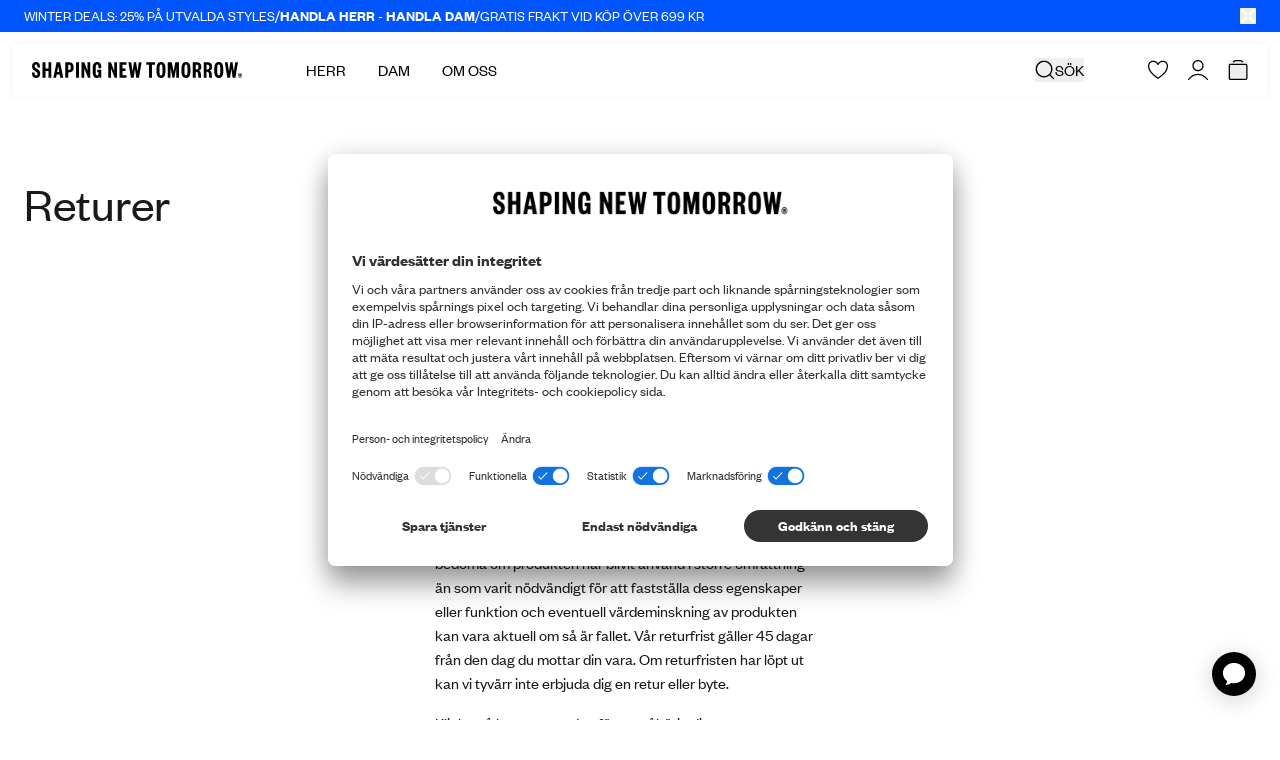

--- FILE ---
content_type: text/html; charset=utf-8
request_url: https://shapingnewtomorrow.se/pages/returns
body_size: 62302
content:
<!doctype html>
<html
  lang="sv"
  >
  <head><meta charset="utf-8">
<meta http-equiv="X-UA-Compatible" content="IE=edge">
<meta name="viewport" content="width=device-width,initial-scale=1"><link
    rel="apple-touch-icon"
    sizes="180x180"
    href="//shapingnewtomorrow.se/cdn/shop/files/Favicon_f4707cd5-354b-4dba-9d1d-d35ca1ce3f3e.png?crop=center&height=180&v=1633532946&width=180"
  >
  <link
    rel="icon"
    type="image/png"
    sizes="32x32"
    href="//shapingnewtomorrow.se/cdn/shop/files/Favicon_f4707cd5-354b-4dba-9d1d-d35ca1ce3f3e.png?crop=center&height=32&v=1633532946&width=32"
  >
  <link
    rel="icon"
    type="image/png"
    sizes="16x16"
    href="//shapingnewtomorrow.se/cdn/shop/files/Favicon_f4707cd5-354b-4dba-9d1d-d35ca1ce3f3e.png?crop=center&height=16&v=1633532946&width=16"
  ><title>Returer ｜SHAPING NEW TOMORROW</title><meta name="description" content="Vi erbjuder fria returer och byten. Innan du påbörjar proceduren för att returnera en vara, vänligen läs informationen nedan för att se till att din retur kan behandlas på rätt sätt och så snabbt som möjligt. Se till att ha ditt ordernummer nära till hands - du hittar det på din orderbekräftelse."><link rel="canonical" href="https://shapingnewtomorrow.se/pages/returns"><script type="application/ld+json">
  {
    "@context": "https://schema.org",
    "@type": "Organization",
    "name": "Shaping New Tomorrow",
    "url": "https://shapingnewtomorrow.se","logo": "https://shapingnewtomorrow.se/cdn/shop/files/logo_3acb16d2-87ec-4d76-be94-cd2198174ac1.png?v=1657099063","email": "info@shapingnewtomorrow.se",
    "sameAs": ["https://www.facebook.com/ShapingNewTomorrowDK/","https://www.instagram.com/shapingnewtomorrow/","https://www.youtube.com/channel/UCzAHUQvQjd3q5gwxGM3pYyQ","https://www.tiktok.com/@shapingnewtomorrow"]
  }
</script><script type="application/ld+json">
  {
    "@context": "http://schema.org",
    "@type": "BreadcrumbList", "itemListElement": [{ "@type": "ListItem", "position": 1, "name":
  "Home", "item": "https:\/\/shapingnewtomorrow.se"
  },{ "@type": "ListItem", "position": 2, "name": "Returer", "item":
    "https:\/\/shapingnewtomorrow.se\/pages\/returns"
    }]
  }
</script>
<style>
  :root {
    --theme-highlight-color:#0055FF;
    --theme-highlight-disabled-color:#0055FF;
    --theme-sale-color:#FF4301;

    --label-custom-bg:#000000;
    --label-custom-text:#ffffff;}
</style>

<script>
  window.theme = {
    assets: {
      zxcvbn:"\/\/shapingnewtomorrow.se\/cdn\/shop\/t\/137\/assets\/zxcvbn.js?v=151805362815474265111767960348",
    },
    customer: null,
    strings: {
      fill_in_captcha_alert: "Check the reCaptcha checkbox to submit",
      aria: {
        actions: {
          close: "Stäng",
          save: "Spara ändringar",
          next: "Nästa",
          previous: "Tidigare",
        },
        carousel: {
          firstSlide: "Detta är första sidan",
          lastSlide: "Detta är sista sidan",
          nextSlide: "Nästa sida",
          prevSlide: "Förra sidan",
        },
      },
      geoSelector: {
        region: "Leveransdestination",
        language: "Föredraget språk",
        submit: "Spara inställningar",
        defaultSiteName: "International",
      },
      collection: {
        apply_filter: "Använd filter",
        product_count: "{{ count }} produkter",
        pagination_progress: "Du har sett {{ count }} av {{ total }} produkter",
        back_to_top: "Tillbaka till toppen",
        show_more: "Se fler",
        clear_all: "Ta bort allt"
      },
      counter: {
        days: "Dagar",
        hours: "Timmar",
        minutes: "Min",
        seconds: "Sek",
      },
      product: {
        chooseSize: "Välj storlek",
        chooseAmount: "Välj belopp",
        form: {
          addToCart: "Lägg i varukorg",
          soldOut: "Slutsåld",
          comingSoon: "Kommer snart",
          unavailable: "Inte tillgänglig",
          selectVariant: "Välj storlek",
          recommendedVariant: "Rekommenderas: :title",
          stock_quantity: "Endast {{ quantity }} st. i lager"
        },
        suitSelector: {
          addToCart: "Lägg i varukorg",
          addedToCart: "Lägg i varukorg",
          sizeSelected: "Storlek vald",
        }
      },
      cart: {
        empty: "Din varukorg är tom",
        continueBrowsing: "Fortsätt shoppa bland alla våra produkter",
        title: "Min varukorg",
        subtotal: "Delsumma",
        remove: "Ta bort",
        colors: "Färg",
        fit: "Passform",
        color: "Färg",
        size: "Storlek",
        waist: "Bredd",
        length: "Längd",
        amount: "Summa",
        checkout: "Gå till betalning",
        applyDiscount: "Tillämpa",
        discountFieldPlaceholder: "Rabattkod eller presentkort",
        appliedText: "Du har uppnått fri frakt!",
        progressText: "Du är {{threshold_distance}} från fri frakt",
        orderDiscount: "Orderrabatt",
        recommendationsTitle: "Rekommendationer",
        discountCode: "Rabattkod",
        giftCard: "Presentkort",
        showRecommendations: "Visa rekommendationer",
        items: {
          remove: "Ta bort"
        },
        giftCardErrors: {
          internalServerError: "Internal server error",
          balanceInsufficient: "Detta presentkort är inte längre tillgängligt",
          expired: "Presentkortet har löpt ut",
          notFound: "Presentkortskod är ogiltigt",
          validationFailed: "Presentkortskod är ogiltigt",
          codeRequired: "Gift card code is required",
          authenticationFailed: "Authentication failed"
        }
      },
      search: {
        articleResultsHeader: "Artiklar",
        results_header: "{{ count }} resultat för \u0026#39;{{ query }}\u0026#39;",
        noResults: "Inga resultat för \"\u003cstrong\u003e{{ query }}\u003c\/strong\u003e\"",
        pageResultsHeader: "Sidor",
        suggestions: "Populära förslag",
        loading: "Söker efter \u0026#39;{{ query }}\u0026#39;",
        product: "Produkt",
        products: "Produkter",
        documentTitle: "Visar resultat för \u0026quot;{{ query }}\u0026quot;",
        'filter_label': {
          'named_tags.gender': "Kön",
          'options.color': "Färg",
          'meta.data.colors': "Färg",
          'named_tags.fit': "Passform",
          'product_type': "Typ",
          'options.size': "Storlek",
          'options.waist': "Midja",
          'options.length': "Längd",
        },
        filter_value: {
          'meta.data.colors': {"beige":"beige", "black":"svart", "black-stars":"black stars", "black-stripes":"black stripes", "blue":"blå", "blue-floral":"blue floral", "blue-flowers":"blue flowers", "blue-heaven":"blue heaven", "blue-stone":"blue stone", "bordeaux":"bordeaux", "bordeaux-stripes":"bordeaux stripes", "bottle-green":"bottle green", "brown":"brun", "camel":"camel", "cognac":"cognac", "dark-green":"bottle green", "dark-grey":"dark grey", "dark-grey-melange":"dark grey melange", "dark-grey-pinstriped":"dark grey pinstriped", "dark-grey-stripes":"dark grey stripes", "desert":"desert", "desert-stripes":"desert stripes", "forrest-stripes":"forrest stripes", "geranium-flowers":"geranium flowers", "green":"grön", "green-stripes":"green stripes", "grey":"grå", "hybrid":"hybrid", "ivy-green":"ivy green", "liberty-flowers":"liberty flowers", "light-blue":"light blue", "light-blue-stripes":"light blue stripes", "light-grey":"light grey", "light-grey-pinstriped":"light grey pinstriped", "lincoln-green":"lincoln green", "marine-blue":"marine blue", "midnight-blue":"midnight blue", "midnight-stars":"midnight stars", "midnight-stripes":"midnight stripes", "nature-green":"nature green", "navy":"navy", "navy-blue":"navy blue", "navy-flowers":"navy flowers", "navy-pinstriped":"navy pinstriped", "navy-stripes":"navy stripes", "nordic-green":"nordic green", "nordic-green-stripes":"nordic green stripes", "north-green":"north green", "ocean":"ocean", "olive":"olive", "olive-stripes":"olive stripes", "olivine":"olivine", "orion-blue":"orion blue", "orion-blue-stripes":"orion blue stripes", "oxford-tan":"oxford tan", "patterns":"mönster", "phoenix-flowers":"phoenix flowers", "pine-green":"pine green", "poseidon-blue":"poseidon blue", "red":"röd", "roasted-pecan":"roasted pecan", "royal-blue-stripes":"royal blue stripes", "safari":"safari", "safari-stripes":"safari stripes", "sand":"sand", "sea-green":"sea green", "shadow-grey":"shadow grey", "silver":"silver", "sky-blue-stars":"sky blue stars", "sky-blue-stripes":"sky blue stripes", "steel-blue":"steel blue", "steel-grey":"steel grey", "sterling-grey":"sterling grey", "stripes":"ränder", "tan":"beige", "walnut":"walnut", "white":"vit", "white-flowers":"white flowers", "white-nordic-green":"white - nordic green", "white-roasted-pecan":"white - roasted pecan"},
          'named_tags.gender': {"female":"female", "male":"male"}
        }
      },
      validation: {
        addressError: "Du har angett \u003cb\u003e:address\u003c\/b\u003e som din adress. Vänligen kontrollera att du har skrivit in korrekt gatunamn och husnummer.",
        addressLengthError: "Din adress kan vara max 50 tecken",
        companyError: "Du har angett \u003cb\u003e:company\u003c\/b\u003e som ditt företagsnamn.",
        lastNameLengthError: "Ditt efternamn får innehålla max 32 tecken",
        zipError: "Ange ett giltigt postnummer",
        back: "Återgå till information",
        confirmMessage: "Vänligen kontrollera att informationen stämmer. Om du upptäcker ett fel, vänligen klicka på “Tillbaka till information” och rätta felet innan du går vidare.",
        fieldLengthError: "NAME får inte överskrida 32 tecken ",
        fieldCharacterError: "NAME får inte innehålla följande tecken: \u0026quot;;\u0026quot;",
        emailCharacterError: "NAME får inte innehålla följande tecken: ",
      },
      components: {
        copy: {
          copy: "Kopiera",
          copied: "Kopierat",
        },
      },
      account: {
        profile: {
          selectSizes: "Välj storlek(ar)",
        },
        tierProgress: {
          pointsTillNextTier: "Handla för %count% kr mer för att nå %tier%-nivå.",
        },
        pointShop: {
          item: {
            price: "%points% points",
            redeem: "Lös in",
            register: "Registrera",
            redeeming: "Löser in...",
            address: "Adress",
            date: "Datum",
            time: "Tid",
            seats: "Platser",
            seatsLeft: "%quantity% kvar",
            soldOut: "Translation missing: sv.customer.point_shop.item.sold_out",
            confirm: {
              title: "Är du säker på att du vill lösa in den här artikeln?",
              priceInfo: "Detta kommer att dra %points% poäng från ditt konto",
              confirm: "Bekräfta",
              close: "Stäng",
            },
            success: {
              close: "Stäng",
              savedInRewards: "Vi har också sparat den undera \u003ca href=\"#rewards\"\u003eMina rewards\u003c\/a\u003e",
              product: {
                title: "Artikeln har lagts till i varukorgen",
                checkout: "Fortsätt till betalning",
              },
              voucher: {
                title: "Här är din Discount Voucher",
                content: "Kopiera denna Discount Voucher och använd den i kassan för ditt köp",
              }
            },
            error: {
              title: "Något gick fel",
              content: "Vi kan inte hantera din begäran just nu. Vänligen försök igen senare eller uppdatera sidan. Om problemet kvarstår, vänligen kontakta info@shapingnewtomorrow.se",
              close: "Stäng",
            },
          },
        },
        rewardHistory: {
          pointsAmount: "%amount% poäng",
          date: "Datum",
          info: "Information",
          points: "Points",
        },
        vouchers: {
          title: "Kuponger",
          purchased: "Köpt den",
          expires: "Går ut",
          code: "Kod",
          modal: {
            title: "Här är dina kuponger",
            content: "Kopiera denna kupong och använd den i kassan",
            close: "Stäng",
          }
        },
        referral: {
          progress: {
            yourProgress: "DIN FRAMSTEG",
            freeGift: "GRATIS BYXOR",
            cta: "SHOPPA DINA GRATIS BYXOR",
            xOutOfYInvited: "%number% av %total% vänner inbjudna",
            pending: "Väntande",
            enjoyGift: "DU KLARADE DET! NJUT AV DINA NYA BYXOR",
            discountActive: "Rabattkoden är aktiverad och klar att användas",
            discountInactive: "Rabattkod använd!",
            progressText: {
              1: "bra start!",
              2: "du är på god väg!",
              3: "snart där!",
              4: "så nära nu!",
            },
          },
        },
        order: {
          title: "I18n Error: Missing interpolation value \u0026quot;namn\u0026quot; for \u0026quot;Beställ {{ namn }}\u0026quot;",
          orderNo: "Ordernummer",
          date: "Datum",
          fulfillmentStatus: "Uppfyllningsstatus",
          placedAt: "Beställning lagd den %date%",
          placedInStore: "Köpt i %store%",
          total: "Total",
          price: "Pris",
          quantity: "Kvantitet",
          products: "Produkter i beställningen",
        },
        orders: {
          fulfillmentStatusLabel: {
            partiallyReturned: "Logg inn",
            closed: "Stängd",
            cancelled: "Avbruten",
          },
        },
      },
      wishlist: {
        selectVariantFor: "Välj variant för {{}}",
      },
    },
    endpoints: {
      root: "\/",
      cart: "\/cart",
      cartAdd: "\/cart\/add",
      cartChange: "\/cart\/change",
      cartUpdate: "\/cart\/update",
      predictiveSearch: "\/search\/suggest",
      productRecommendations: "\/recommendations\/products",
      search: "\/search",
      cartDrawerRecommendationsEndpoint: "algolia: getFrequentlyBoughtTogether"
    },
    cartSettings: {
      singleRecommendationsType: "recommendSimilarProducts",
      multipleRecommendationsType: "recommendPurchasedWithCurrentCart",
      marketDiscountThreshold: 0.0,
      discountThreshold: 699.0,
    },
    klaviyoSettings: {
      companyId: "WhCcsk",
      backInStockListId: "UNDAeb"
    },
    moneyFormat: "{{ amount_with_comma_separator }} kr",
    pageType: "page",
    homepages: {
      male: "\/",
      female: "\/pages\/women",
    },
    templateSuffix: "return-information",
    collectionHandle: null,
    productId: null,
    shop_theme: "blackweek2",
    shop_country: "se",
    shop_countries: ["se","de","dk","no","us"],
    cart: {"note":null,"attributes":{},"original_total_price":0,"total_price":0,"total_discount":0,"total_weight":0.0,"item_count":0,"items":[],"requires_shipping":false,"currency":"SEK","items_subtotal_price":0,"cart_level_discount_applications":[],"checkout_charge_amount":0},
    consent: sessionStorage.hasOwnProperty('uc_consent') ? JSON.parse(sessionStorage.getItem('uc_consent')) : null,
    isMobile: window.innerWidth < 1024,
    aboutUsParallaxOnScroll: true,
    aboutUsScrollSnap: true,
    googleCaptcha: {
      ready: false,
      key:"6LfJhk0qAAAAAEn59CuC9i6v1GZYW8FwAZ5FGpEV",
      verificationEndpoint:"https:\/\/shapingnewtomorrow-api.vercel.app\/api\/captcha-verify"}
  };

  window.dataLayer = window.dataLayer || [];

  function gtag() {
    dataLayer.push(arguments);
  }

  (() => {
    if(!!(window.theme.consent && window.theme.consent['ucCategory'])){
      const gtag_essential = window.theme.consent['ucCategory']['essential'] ? 'granted' : 'denied';
      const gtag_func = window.theme.consent['ucCategory']['functional'] ? 'granted' : 'denied';
      const gtag_stats = window.theme.consent['ucCategory']['marketing'] ? 'granted' : 'denied';
      const gtag_marketing = window.theme.consent['ucCategory']['customCategory-a6d081d5-e8a1-4d0b-b273-09a916607194'] ? 'granted' : 'denied';

      gtag('consent', 'default', {
        'ad_storage': gtag_marketing,
        'analytics_storage': gtag_stats,
        'ad_user_data': gtag_marketing,
        'ad_personalization': gtag_marketing,
        'personalization_storage': gtag_essential,
        'functionality_storage': gtag_essential,
        'security_storage': gtag_essential,
      });
    } else {
      gtag('consent', 'default', {
        'ad_storage': 'denied',
        'analytics_storage': 'denied',
        'ad_user_data': 'denied',
        'ad_personalization': 'denied',
        'personalization_storage': 'granted',
        'functionality_storage': 'granted',
        'security_storage': 'granted',
      });
    }
  })();
</script><script src="//pixel.convertize.io/11228.js" charset="UTF-8"></script>

<!-- Google Tag Manager -->
<script type="text/plain" data-usercentrics="Google Tag Manager">(function(w,d,s,l,i){w[l]=w[l]||[];w[l].push({'gtm.start':
new Date().getTime(),event:'gtm.js'});var f=d.getElementsByTagName(s)[0],
j=d.createElement(s),dl=l!='dataLayer'?'&l='+l:'';j.async=true;j.src=
'https://ssgtm.shapingnewtomorrow.se/gtm.js?id='+i+dl;f.parentNode.insertBefore(j,f);
})(window,document,'script','dataLayer','GTM-NWD7VFM');</script>
<!-- End Google Tag Manager -->
<script>
  window.adaSettings = {
    handle: "snt-gen",
    cluster: "eu"
  };
</script>

<script src="https://static.ada.support/embed2.js"></script><template data-template="icon-edit"><svg xmlns="http://www.w3.org/2000/svg" xml:space="preserve" viewBox="0 0 18 18">
  <path fill="none" stroke="currentColor" stroke-miterlimit="10" stroke-width="1.5" d="m10.4 5.06 3.54 3.54M7.58 15l-3.89.35.31-3.93 7.64-7.63a2.2 2.2 0 0 1 3.11 0l.42.42a2.2 2.2 0 0 1 0 3.11L7.58 15z"/>
</svg>
</template>

<template data-template="icon-heart"><svg
  class=""
  width="16"
  height="16"
  viewBox="0 0 16 16"
  fill="none"
  xmlns="http://www.w3.org/2000/svg"
>
  <path d="M4.22266 0.501953C5.61854 0.505638 6.64253 1.19036 7.30371 1.84961L7.53711 2.09668C7.72794 2.31124 7.88114 2.517 7.99902 2.68945C8.16158 2.45164 8.39251 2.15063 8.69434 1.84961L8.95996 1.60254C9.62 1.028 10.5604 0.500977 11.7871 0.500977H11.8818L12.0869 0.506836C13.1124 0.558476 14.081 0.994704 14.8027 1.72852L14.9424 1.87891C15.6202 2.64002 15.9953 3.62578 15.998 4.64648V4.65137L15.9961 5.06152C15.9364 6.95831 15.1611 8.62124 13.9951 10.1025L13.7393 10.417C12.5228 11.8683 10.9341 13.1527 9.2832 14.3242L8.57227 14.8193L8.56445 14.8252C8.2238 15.0585 7.7742 15.0586 7.43359 14.8252L7.42578 14.8193C5.64167 13.5963 3.90201 12.2543 2.55664 10.7246L2.29297 10.416C0.998117 8.85658 0.11587 7.09473 0.0107423 5.06641L7.44015e-08 4.65723C-0.000103745 4.10674 0.108445 3.56069 0.319336 3.05176L0.402344 2.86328C0.608304 2.42837 0.888595 2.03151 1.23145 1.69141L1.38184 1.5498C1.74077 1.22768 2.15397 0.970408 2.60352 0.791016L2.79785 0.71875C3.18937 0.58508 3.59896 0.511509 4.0127 0.500977H4.22363L4.22266 0.501953ZM4.03809 1.50098C3.67393 1.51025 3.31401 1.58435 2.97461 1.71973C2.58652 1.87458 2.23277 2.10657 1.93555 2.40137C1.6386 2.69596 1.40362 3.04753 1.24316 3.43457C1.08269 3.82183 0.999896 4.23777 1 4.65723C1 6.55964 1.78142 8.23455 3.06152 9.77637C4.34868 11.3265 6.10941 12.7042 7.99121 13.9941L7.99902 14L8.00684 13.9951C9.88986 12.703 11.6742 11.3249 12.9736 9.77441C14.2659 8.23245 15.0414 6.56451 14.998 4.67383V4.65723C14.9979 3.82421 14.6729 3.0225 14.0898 2.42969C13.5063 1.83642 12.712 1.50103 11.8818 1.50098H11.7871C10.738 1.50098 9.94897 2.01065 9.40039 2.55762C9.12677 2.8305 8.92117 3.10518 8.78516 3.31055C8.7175 3.41271 8.66818 3.49704 8.63672 3.55273C8.62115 3.5803 8.61006 3.60085 8.60352 3.61328L8.59668 3.625C8.48202 3.85743 8.2513 4.00391 7.99902 4.00391C7.74675 4.0039 7.51602 3.85743 7.40137 3.625V3.62598L7.39453 3.61328C7.38799 3.60084 7.3769 3.5803 7.36133 3.55273C7.32987 3.49704 7.28054 3.41271 7.21289 3.31055C7.07688 3.10518 6.87127 2.8305 6.59766 2.55762C6.04908 2.01066 5.25999 1.50098 4.21094 1.50098H4.03809Z" fill="currentColor"/>
</svg>
</template>

<template data-template="icon-heart-filled"><svg
  class="theme-blackweek:fill-gold theme-blackweek:text-gold "
  width="15"
  height="13"
  viewBox="0 0 18 16"
  fill="currentColor"
  xmlns="http://www.w3.org/2000/svg"
>
  <path d="M12.949 1.00122C10.283 1.00122 8.999 3.52393 8.999 3.52393C8.999 3.52393 7.71504 1.00122 5.04898 1.00122C4.52198 0.988241 3.99768 1.07906 3.50696 1.26831C3.01624 1.45757 2.56904 1.74143 2.1917 2.10318C1.81436 2.46493 1.51452 2.89725 1.30986 3.37465C1.10519 3.85205 0.999835 4.36489 1 4.88293C1 9.15281 4.64992 12.2582 8.60399 14.8781C8.71989 14.9575 8.85775 15 8.999 15C9.14024 15 9.2781 14.9575 9.394 14.8781C13.344 12.2582 17.0994 9.15281 16.998 4.88293C16.998 3.85343 16.5818 2.86611 15.8411 2.13814C15.1003 1.41018 14.0956 1.00122 13.048 1.00122H12.949Z" stroke="currentColor" stroke-width="1.4" stroke-linecap="round" stroke-linejoin="round"/>
</svg>
</template>

<template data-template="icon-remove"><svg xmlns="http://www.w3.org/2000/svg" viewBox="0 0 18 18" aria-hidden="true">
  <defs/><path fill="none" stroke="currentColor" stroke-miterlimit="10" stroke-width="1.5" d="M14.21 5.5v11H4.22v-11M2.23 5.5H16.2M7.22 13.75v-5.5M11.21 13.75v-5.5M6.34 5.5V4a2.45 2.45 0 01.73-1.77 2.45 2.45 0 011.76-.73h.77A2.5 2.5 0 0112.09 4v1.5"/>
</svg>
</template>

<template data-template="icon-cart-plus"><svg width="11" height="14" viewBox="0 0 10 10" fill="none" xmlns="http://www.w3.org/2000/svg">
  <path d="M9 5H1M5 1V9" stroke="currentColor" stroke-linecap="square"/>
</svg>
</template>

<template data-template="icon-cart-minus"><svg width="10" height="2" viewBox="0 0 10 2" fill="none" xmlns="http://www.w3.org/2000/svg">
  <path d="M9 1H1" stroke="currentColor" stroke-linecap="square"/>
</svg>
</template>

<template data-element="payment-methods"><ul class="h-3.5 items-center justify-between text-[#474747] flex lg:h-4 lg:justify-evenly "><li class="h-full w-auto"><svg
  width="41"
  height="14"
  viewBox="0 0 41 14"
  fill="none"
  xmlns="http://www.w3.org/2000/svg"
  aria-hidden="true"
  class="h-full w-auto"
>
  <path d="M38.9583 9.16469C38.3291 9.16469 37.8173 9.67654 37.8173 10.3164C37.8173 10.9562 38.3291 11.468 38.9583 11.468C39.5874 11.468 40.0993 10.9562 40.0993 10.3164C40.0993 9.67654 39.5874 9.16469 38.9583 9.16469ZM35.2154 8.27962C35.2154 7.41588 34.4796 6.71209 33.5732 6.71209C32.6668 6.71209 31.931 7.41588 31.931 8.27962C31.931 9.14337 32.6668 9.84716 33.5732 9.84716C34.4796 9.84716 35.2154 9.14337 35.2154 8.27962ZM35.2154 5.22986H37.0282V11.3294H35.2154V10.9348C34.7035 11.2867 34.085 11.4893 33.4239 11.4893C31.6644 11.4893 30.2355 10.0498 30.2355 8.26896C30.2355 6.48815 31.6644 5.04858 33.4239 5.04858C34.085 5.04858 34.7035 5.25119 35.2154 5.60308V5.20853V5.22986ZM20.7237 6.02962V5.22986H18.8682V11.3294H20.7237V8.48223C20.7237 7.52251 21.758 7 22.4725 7C22.4725 7 22.4832 7 22.4938 7V5.21919C21.758 5.21919 21.0862 5.5391 20.7237 6.01896V6.02962ZM16.1064 8.29028C16.1064 7.42654 15.3706 6.72275 14.4642 6.72275C13.5578 6.72275 12.822 7.42654 12.822 8.29028C12.822 9.15403 13.5578 9.85782 14.4642 9.85782C15.3706 9.85782 16.1064 9.15403 16.1064 8.29028ZM16.1064 5.24052H17.9192V11.34H16.1064V10.9455C15.5945 11.2974 14.976 11.5 14.3149 11.5C12.5554 11.5 11.1265 10.0604 11.1265 8.27962C11.1265 6.49882 12.5554 5.05924 14.3149 5.05924C14.976 5.05924 15.5945 5.26185 16.1064 5.61374V5.21919V5.24052ZM27.0045 5.08057C26.2794 5.08057 25.5969 5.3045 25.1384 5.93365V5.25118H23.3362V11.3507H25.1597V8.141C25.1597 7.21327 25.7782 6.75474 26.514 6.75474C27.3137 6.75474 27.7723 7.2346 27.7723 8.11967V11.34H29.585V7.45853C29.585 6.04028 28.4654 5.06991 27.0045 5.06991V5.08057ZM8.49263 11.3294H10.3907V2.5H8.49263V11.3294ZM0.164429 11.3294H2.16917V2.5H0.164429V11.3294ZM7.18102 2.5C7.18102 4.40877 6.44523 6.18957 5.12296 7.51185L7.89547 11.3294H5.42154L2.40377 7.18128L3.1822 6.59479C4.47249 5.62441 5.20827 4.13152 5.20827 2.5H7.18102Z" fill="currentColor"/>
</svg>
</li><li class="h-full w-auto"><svg
  width="20"
  height="14"
  viewBox="0 0 20 14"
  fill="none"
  xmlns="http://www.w3.org/2000/svg"
  aria-hidden="true"
  class="h-full w-auto"
>
  <path d="M9.58532 11.8802C9.63224 11.9199 9.68241 11.9595 9.73176 11.9984C8.74752 12.6534 7.59121 13.0019 6.40895 13C5.47271 13 4.54947 12.7809 3.71307 12.3602C2.87667 11.9395 2.15032 11.3289 1.59212 10.5773C1.03392 9.82566 0.659356 8.95383 0.498396 8.03153C0.337435 7.10924 0.39454 6.16207 0.665145 5.26579C0.935749 4.36952 1.41234 3.549 2.0568 2.86988C2.70126 2.19076 3.49571 1.67187 4.37659 1.35473C5.25748 1.03758 6.20036 0.930982 7.12982 1.04345C8.05927 1.15592 8.94951 1.48433 9.72933 2.00243C9.68079 2.04369 9.63224 2.08172 9.59584 2.12379C8.89498 2.7285 8.33267 3.47715 7.9472 4.31875C7.56172 5.16035 7.36213 6.07513 7.36202 7.0008C7.36223 7.9258 7.56079 8.83999 7.94432 9.68172C8.32786 10.5235 8.88743 11.2732 9.58532 11.8802ZM13.8256 1.00081C12.5958 1.00081 11.4542 1.36974 10.5044 2.00243C10.553 2.04369 10.6015 2.08172 10.6379 2.12379C11.3388 2.7285 11.9011 3.47715 12.2865 4.31875C12.672 5.16035 12.8716 6.07513 12.8717 7.0008C12.8712 7.92574 12.6725 8.83984 12.289 9.68152C11.9055 10.5232 11.3461 11.2729 10.6484 11.8802C10.6015 11.9199 10.5513 11.9595 10.502 11.9984C11.4861 12.6536 12.6425 13.0022 13.8248 13C14.6128 13.0003 15.3931 12.8454 16.1212 12.544C16.8493 12.2427 17.5109 11.8008 18.0681 11.2437C18.6254 10.6866 19.0674 10.0251 19.369 9.29709C19.6706 8.56908 19.8257 7.78879 19.8256 7.0008C19.8254 5.40957 19.1932 3.88358 18.068 2.7584C16.9428 1.63323 15.4168 1.00102 13.8256 1.00081ZM10.1169 2.28722C9.40213 2.84731 8.8244 3.56288 8.42753 4.37961C8.03066 5.19634 7.82509 6.09276 7.82642 7.0008C7.82485 7.90901 8.03031 8.80562 8.42719 9.62252C8.82407 10.4394 9.40194 11.1551 10.1169 11.7152C10.8316 11.1549 11.4094 10.4392 11.8062 9.62236C12.2031 8.8055 12.4087 7.90897 12.4073 7.0008C12.4087 6.09276 12.2031 5.19634 11.8062 4.37961C11.4093 3.56288 10.8316 2.84731 10.1169 2.28722Z" fill="currentColor"/>
</svg>
</li><li class="h-full w-auto"><svg
  width="32"
  height="14"
  viewBox="0 0 32 14"
  fill="none"
  xmlns="http://www.w3.org/2000/svg"
  aria-hidden="true"
  class="h-full w-auto"
>
  <path d="M12.1814 2.17659L8.12752 11.8486H5.4827L3.4878 4.12989C3.36668 3.65446 3.26137 3.48029 2.89303 3.28C2.29166 2.95375 1.29856 2.64766 0.424805 2.45768L0.484152 2.17659H4.74151C5.28418 2.17659 5.77202 2.53783 5.89523 3.16275L6.9488 8.75945L9.55266 2.17643L12.1814 2.17659ZM22.5442 8.69091C22.5549 6.13818 19.0143 5.99755 19.0387 4.85721C19.0463 4.51016 19.3767 4.14118 20.1 4.04699C20.4585 4.00006 21.4463 3.96426 22.5666 4.47984L23.0061 2.42882C22.4041 2.2103 21.6295 2 20.6657 2C18.1927 2 16.4523 3.31467 16.4376 5.19717C16.4216 6.58957 17.6798 7.36657 18.6278 7.82925C19.603 8.30306 19.9302 8.60753 19.9265 9.03135C19.9195 9.68014 19.1487 9.96655 18.4283 9.97784C17.1707 9.99719 16.441 9.63756 15.8593 9.36711L15.4058 11.486C15.9904 11.7542 17.0694 11.9882 18.1882 12C20.8167 12 22.5361 10.7016 22.5442 8.69091ZM29.0747 11.8487H31.3887L29.3688 2.17659H27.233C26.7527 2.17659 26.3476 2.45623 26.1683 2.88618L22.4137 11.8486H25.041L25.5625 10.4039H28.7726L29.0747 11.8487ZM26.2829 8.42175L27.5998 4.79029L28.3578 8.42175H26.2829ZM15.7562 2.17659L13.6873 11.8486H11.1854L13.2551 2.17659H15.7562Z" fill="currentColor"/>
</svg>
</li><li class="h-full w-auto"><svg
  width="32"
  height="10"
  viewBox="0 0 32 10"
  fill="none"
  xmlns="http://www.w3.org/2000/svg"
  aria-hidden="true"
  class="h-full w-auto"
>
  <path d="M13.4833 6.81813C13.0496 6.81813 12.6263 6.69423 12.2753 6.45673C12.234 6.44643 12.203 6.41543 12.1721 6.38453C12.1411 6.35353 12.1308 6.32253 12.1204 6.28123C12.1101 6.23993 12.1101 6.19863 12.1204 6.16763C12.1312 6.13043 12.1487 6.09543 12.1721 6.06443L12.2856 5.89923C12.3194 5.84813 12.3709 5.81133 12.4302 5.79603C12.4921 5.78563 12.5541 5.78563 12.6057 5.81663L12.967 5.98183C13.1839 6.08513 13.4213 6.11603 13.6588 6.08513C13.7414 6.08513 13.824 6.06443 13.8962 6.01283C13.9663 5.97143 14.018 5.90503 14.0408 5.82693C14.0595 5.76683 14.063 5.70303 14.0511 5.64113C14.0314 5.58113 13.9912 5.52992 13.9375 5.49662C13.8343 5.43462 13.7311 5.38303 13.6175 5.34173L13.0496 5.13523C12.9175 5.08373 12.7897 5.02163 12.6676 4.94943C12.5271 4.86203 12.4101 4.74143 12.3269 4.59833C12.2454 4.45713 12.2024 4.29683 12.2024 4.13373C12.2024 3.97063 12.2454 3.81043 12.3269 3.66913C12.4094 3.52283 12.5264 3.39873 12.6676 3.30783C12.8741 3.18393 13.1116 3.10133 13.349 3.08063C13.8346 3.02693 14.3249 3.12433 14.7532 3.35943C14.7841 3.39043 14.8151 3.43173 14.8254 3.47303C14.8358 3.51433 14.8461 3.56593 14.8358 3.60723C14.8259 3.65303 14.8046 3.69573 14.7738 3.73113L14.7119 3.83433C14.7006 3.86783 14.6789 3.89673 14.6499 3.91693C14.6265 3.93993 14.5983 3.95753 14.5673 3.96853C14.5364 3.97893 14.4951 3.98923 14.4641 3.97893C14.4275 3.97793 14.3919 3.96723 14.3608 3.94793C14.2473 3.91693 14.144 3.86533 14.0408 3.82403C13.8462 3.75233 13.6367 3.73103 13.4316 3.76213C13.367 3.77343 13.3043 3.79423 13.2458 3.82403C13.1971 3.84423 13.157 3.88073 13.1322 3.92723C13.1013 3.96853 13.0909 4.02023 13.0806 4.07183L13.1116 4.22673C13.1322 4.27833 13.1735 4.30923 13.2148 4.34023C13.3181 4.41253 13.442 4.46413 13.5659 4.50543L14.0305 4.66033C14.175 4.71193 14.3092 4.77383 14.4434 4.84613C14.5858 4.92683 14.7057 5.04182 14.7923 5.18062C14.8788 5.31952 14.9293 5.47783 14.939 5.64113C14.9462 5.80293 14.9131 5.96403 14.8429 6.10993C14.7726 6.25583 14.6673 6.38213 14.5364 6.47743C14.3092 6.64263 14.0408 6.73553 13.762 6.76653C13.6588 6.81813 13.5659 6.81813 13.4833 6.81813ZM24.4272 6.81813C23.9579 6.81883 23.5012 6.66663 23.1263 6.38453C23.0996 6.35573 23.0817 6.31983 23.0747 6.28123C23.0641 6.24413 23.0641 6.20483 23.0747 6.16763C23.0855 6.13043 23.103 6.09543 23.1263 6.06443L23.2399 5.89923C23.2736 5.84813 23.3251 5.81133 23.3844 5.79603C23.4463 5.78563 23.5083 5.78563 23.5599 5.81663L23.9213 5.98183C24.1381 6.07473 24.3755 6.11603 24.613 6.08513C24.6956 6.08513 24.7782 6.05413 24.8505 6.01283C24.9212 5.96743 24.9727 5.89763 24.995 5.81663C25.0155 5.75993 25.0155 5.69783 24.995 5.64113C24.972 5.58573 24.9323 5.53873 24.8814 5.50693C24.7782 5.44493 24.675 5.39333 24.5614 5.35203L24.0555 5.16623C23.899 5.11293 23.7498 5.04013 23.6115 4.94943C23.4687 4.86493 23.351 4.74373 23.2708 4.59833C23.1922 4.45913 23.1463 4.30373 23.1366 4.14413C23.1366 3.98923 23.1676 3.82403 23.2399 3.67953C23.3148 3.53423 23.4248 3.41003 23.5599 3.31813C23.7767 3.18393 24.0245 3.09103 24.2826 3.06003C24.7698 2.99683 25.2641 3.09863 25.6867 3.34913C25.7177 3.38003 25.7487 3.42133 25.759 3.46263C25.7693 3.50393 25.7797 3.55563 25.7693 3.59693C25.7594 3.64273 25.7381 3.68533 25.7074 3.72083L25.6558 3.81373C25.6425 3.84903 25.6213 3.88073 25.5938 3.90663L25.5009 3.96853C25.4644 3.98133 25.426 3.98833 25.3873 3.98923C25.3505 3.99003 25.3144 3.97913 25.2841 3.95823C25.1705 3.92723 25.0673 3.87563 24.964 3.83433C24.771 3.77143 24.5661 3.75373 24.3652 3.78273C24.2919 3.79113 24.2213 3.81583 24.1587 3.85503C24.1174 3.88593 24.0761 3.91693 24.0555 3.95823C24.0325 3.99963 24.0185 4.04533 24.0142 4.09243C24.0142 4.14413 24.0245 4.18543 24.0452 4.23703C24.0658 4.27833 24.0968 4.31963 24.1381 4.35053C24.2516 4.42283 24.3652 4.48483 24.4994 4.52613L24.995 4.69133C25.1292 4.74293 25.2634 4.80483 25.3873 4.87713C25.5264 4.95813 25.6434 5.07203 25.728 5.20883C25.8126 5.34563 25.8623 5.50123 25.8726 5.66173C25.8828 5.82213 25.8507 5.98233 25.7797 6.12633C25.7074 6.27093 25.6041 6.39482 25.4803 6.49802C25.2531 6.66322 24.9744 6.76653 24.6956 6.79743C24.613 6.81813 24.5201 6.81813 24.4272 6.81813ZM22.4655 4.93902V6.49802C22.4655 6.56002 22.4345 6.61163 22.3933 6.66323C22.3482 6.70433 22.289 6.72653 22.2281 6.72523H21.7944C21.7635 6.72523 21.7325 6.72523 21.7015 6.70453C21.6706 6.69353 21.6424 6.67593 21.6189 6.65293C21.5983 6.63143 21.5809 6.60713 21.5673 6.58063C21.5557 6.55093 21.5487 6.51963 21.5466 6.48773V3.49363C21.5466 3.21493 21.6396 3.12193 21.9287 3.13233H22.2074L22.3107 3.14263L22.4036 3.19423L22.4655 3.27683C22.4758 3.30783 22.4862 3.33883 22.4758 3.38003V3.82403L22.4655 4.93902ZM29.9714 4.44353C29.9714 4.30923 29.9611 4.17503 29.9404 4.05113C29.8681 3.58653 29.6204 3.25623 29.1248 3.12193C29.0215 3.09103 28.9183 3.08063 28.815 3.07033C28.5396 3.03653 28.2601 3.08043 28.0083 3.19723C27.7565 3.31403 27.5424 3.49893 27.3903 3.73113C27.3593 3.71043 27.38 3.67953 27.3593 3.64853V1.98633C27.3605 1.95503 27.3547 1.92403 27.3422 1.89543C27.3296 1.86673 27.3108 1.84133 27.287 1.82113C27.264 1.79813 27.2366 1.77993 27.2065 1.76753C27.1764 1.75513 27.1441 1.74873 27.1115 1.74883L26.8224 1.73853C26.492 1.73853 26.4198 1.81073 26.4198 2.12053V6.46713C26.4198 6.50843 26.4198 6.53932 26.4404 6.57032L26.5024 6.66323C26.531 6.68443 26.5622 6.70173 26.5953 6.71483C26.6366 6.72523 26.6676 6.73553 26.7089 6.72523H27.0392C27.2561 6.72523 27.349 6.63223 27.349 6.42583V5.03203C27.349 4.78423 27.4109 4.54673 27.5451 4.34023C27.6551 4.17253 27.8107 4.03973 27.9936 3.95743C28.1765 3.87513 28.3791 3.84673 28.5776 3.87563C28.6705 3.88593 28.7531 3.91693 28.8254 3.97893C28.8976 4.03053 28.9389 4.11313 28.9699 4.19573C29.0112 4.34023 29.0319 4.48482 29.0319 4.62932V6.47743L29.0525 6.58063C29.0628 6.61163 29.0835 6.64263 29.1145 6.66323C29.1431 6.68443 29.1743 6.70173 29.2074 6.71483L29.3106 6.72523H29.6823L29.7959 6.71483C29.8312 6.70153 29.8629 6.68033 29.8888 6.65293C29.9203 6.63073 29.9424 6.59763 29.9507 6.56003C29.9611 6.52903 29.9714 6.48773 29.9611 6.45673V6.37413L29.9714 4.44353ZM20.7517 3.15293H20.2767C20.2251 3.15293 20.1735 3.17363 20.1322 3.20453C20.0929 3.23473 20.061 3.27363 20.0393 3.31813L19.9877 3.47303C19.7708 4.23703 19.5437 4.99073 19.3475 5.75473L19.2959 5.78563L19.2133 5.45533L18.8416 4.19573L18.6042 3.41103C18.591 3.33703 18.5505 3.27073 18.4906 3.22523C18.4262 3.18323 18.3507 3.16163 18.2738 3.16323H17.995C17.9535 3.15653 17.911 3.16013 17.8712 3.17363L17.7576 3.22523C17.7226 3.24863 17.6942 3.28063 17.675 3.31813L17.6337 3.43173C17.3962 4.23703 17.1278 5.03203 16.9213 5.84763H16.9007L16.8077 5.43463L16.4567 4.21633L16.2296 3.41103C16.2195 3.34883 16.1907 3.29123 16.147 3.24583C16.0983 3.20273 16.0364 3.17723 15.9715 3.17363C15.8099 3.16323 15.6478 3.16323 15.4862 3.17363L15.3933 3.19423C15.3624 3.20533 15.3367 3.22743 15.321 3.25623L15.2797 3.33883C15.2695 3.36893 15.2695 3.40153 15.2797 3.43173L15.321 3.57623L16.1779 6.21933L16.2812 6.53933C16.2989 6.60033 16.335 6.65443 16.3844 6.69423C16.4361 6.73553 16.498 6.75613 16.5703 6.75613H17.1691C17.231 6.75613 17.293 6.73553 17.3343 6.70453C17.3756 6.67353 17.4169 6.62192 17.4375 6.57032L17.4685 6.46713C17.675 5.77533 17.9228 5.10423 18.1086 4.40223C18.1396 4.42283 18.1293 4.46413 18.1602 4.48483L18.3564 5.13523L18.8003 6.51873C18.8107 6.59093 18.852 6.65293 18.9139 6.70453C18.9759 6.74583 19.0481 6.76653 19.1307 6.76653H19.6573C19.7295 6.76653 19.7915 6.74583 19.8534 6.71483C19.9054 6.67523 19.9448 6.62143 19.967 6.56003C19.9785 6.53743 19.9855 6.51293 19.9877 6.48773L20.9169 3.58653C20.938 3.54133 20.9486 3.49193 20.9478 3.44203C20.9581 3.41193 20.9581 3.37923 20.9478 3.34913C20.9383 3.31963 20.9243 3.29183 20.9065 3.26653C20.887 3.24373 20.8622 3.22603 20.8343 3.21493C20.8136 3.16323 20.7826 3.15293 20.7517 3.15293Z" fill="currentColor"/>
  <path d="M31.0151 1.81088C30.8576 1.80488 30.7018 1.84578 30.5676 1.92858C30.4334 2.01128 30.3268 2.13198 30.2614 2.27548C30.1991 2.41468 30.1811 2.56968 30.2098 2.71938C30.2408 2.87428 30.313 3.00848 30.4266 3.12208C30.5402 3.23568 30.6847 3.30788 30.8396 3.33888C30.9945 3.36988 31.1596 3.35948 31.3042 3.29758C31.4516 3.24088 31.5779 3.13988 31.6655 3.00848C31.7557 2.88208 31.8028 2.73008 31.7998 2.57488C31.7998 2.47158 31.7791 2.37868 31.7378 2.28578C31.6965 2.19288 31.6449 2.11028 31.5623 2.03798C31.4797 1.96568 31.3971 1.91408 31.3042 1.87278C31.2113 1.83148 31.1183 1.81088 31.0151 1.81088ZM31.2835 3.15308C31.178 3.20508 31.06 3.22658 30.9428 3.21498C30.8282 3.20328 30.72 3.15648 30.6331 3.08078C30.5361 3.00998 30.461 2.91338 30.4163 2.80198C30.3733 2.69358 30.366 2.57418 30.3956 2.46128C30.4163 2.31678 30.4989 2.18258 30.6228 2.08958C30.7479 1.99798 30.9017 1.95398 31.0564 1.96568C31.4074 1.99668 31.6449 2.26518 31.6346 2.67808C31.6242 2.78138 31.5933 2.88458 31.521 2.96718C31.4608 3.05018 31.3785 3.11458 31.2835 3.15308Z" fill="currentColor"/>
  <path d="M31.1908 2.64722L31.2424 2.60592C31.2844 2.57632 31.3138 2.53212 31.325 2.48202C31.3367 2.43392 31.3331 2.38342 31.3147 2.33752C31.3044 2.28582 31.2734 2.25492 31.2321 2.22392C31.1908 2.19292 31.1392 2.18262 31.0876 2.18262H30.8398C30.7881 2.18262 30.7572 2.20332 30.7572 2.26522V2.91562C30.7572 2.96732 30.7881 2.98792 30.8398 2.98792H30.8707L30.8914 2.97762L30.9017 2.95692V2.77112C30.9017 2.74012 30.8914 2.69882 30.943 2.68852C30.9843 2.67822 31.0359 2.67822 31.0566 2.72982L31.1185 2.86402L31.1701 2.95692L31.2321 2.99822L31.3044 2.98792C31.3457 2.95692 31.3147 2.92602 31.294 2.89502C31.2743 2.80702 31.2394 2.72322 31.1908 2.64722ZM30.9946 2.55432C30.9017 2.55432 30.9017 2.55432 30.9017 2.42012C30.9017 2.28582 30.9017 2.28582 31.005 2.28582C31.1185 2.28582 31.1701 2.32712 31.1701 2.42012C31.1701 2.52332 31.1185 2.56462 30.9946 2.55432Z" fill="currentColor"/>
  <path fill-rule="evenodd" clip-rule="evenodd" d="M2.70178 9.0375C4.61018 9.9502 6.96548 9.4985 8.38828 7.8031C10.0748 5.7936 9.81288 2.7979 7.80328 1.112L6.46728 2.7038C8.03728 4.021 8.24198 6.3613 6.92438 7.9312C5.87378 9.183 4.14408 9.601 2.70178 9.0375Z" fill="currentColor"/>
  <path fill-rule="evenodd" clip-rule="evenodd" d="M6.7982 0.462525C4.8898 -0.450175 2.5345 0.0015254 1.11166 1.69693C-0.574828 3.70643 -0.312877 6.70213 1.69673 8.38803L3.0327 6.79622C1.46269 5.47902 1.25805 3.13862 2.5756 1.56872C3.6262 0.317025 5.3559 -0.100975 6.7982 0.462525Z" fill="currentColor"/>
</svg>
</li><li class="h-full w-auto"><svg
  width="35"
  height="14"
  viewBox="0 0 35 14"
  fill="none"
  xmlns="http://www.w3.org/2000/svg"
  aria-hidden="true"
  class="h-full w-auto"
>
  <path d="M6.3952 1.8049C5.985 2.2778 5.3286 2.6508 4.6723 2.5975C4.5903 1.9581 4.9116 1.2788 5.2876 0.85918C5.6978 0.37298 6.4157 0.02664 6.9968 0C7.0652 0.66603 6.7985 1.3187 6.3952 1.8049ZM6.99 2.7241C6.0397 2.6708 5.2261 3.2502 4.7749 3.2502C4.3168 3.2502 3.6263 2.7507 2.87425 2.764C1.8966 2.7774 0.98731 3.3168 0.48823 4.176C-0.53727 5.8944 0.221599 8.4386 1.21293 9.8373C1.69833 10.53 2.27945 11.2892 3.0452 11.2626C3.7699 11.236 4.057 10.803 4.9321 10.803C5.814 10.803 6.067 11.2626 6.8327 11.2493C7.6258 11.236 8.1249 10.5566 8.6103 9.8639C9.164 9.078 9.3896 8.3121 9.4033 8.2721C9.3896 8.2588 7.8719 7.6927 7.8582 5.9876C7.8445 4.5623 9.0546 3.883 9.1093 3.843C8.4257 2.8573 7.3591 2.7507 6.99 2.7241ZM12.4798 0.79258V11.176H14.1343V7.6261H16.4246C18.5167 7.6261 19.9866 6.2274 19.9866 4.2027C19.9866 2.1779 18.544 0.79258 16.4793 0.79258H12.4798ZM14.1343 2.1513H16.0418C17.4775 2.1513 18.2979 2.8972 18.2979 4.2093C18.2979 5.5214 17.4775 6.274 16.0349 6.274H14.1343V2.1513ZM23.0084 11.2559C24.0476 11.2559 25.0115 10.7431 25.4491 9.9305H25.4833V11.176H27.0147V6.0076C27.0147 4.509 25.7841 3.5433 23.8903 3.5433C22.1333 3.5433 20.8343 4.5224 20.7865 5.8677H22.2769C22.3999 5.2284 23.0084 4.8088 23.8425 4.8088C24.8543 4.8088 25.4218 5.2683 25.4218 6.1142V6.687L23.3571 6.8069C21.4359 6.9201 20.3968 7.686 20.3968 9.0181C20.3968 10.3635 21.4701 11.2559 23.0084 11.2559ZM23.4528 10.0238C22.5708 10.0238 22.0102 9.6108 22.0102 8.9781C22.0102 8.3254 22.5503 7.9458 23.5827 7.8858L25.4218 7.7726V8.3587C25.4218 9.3311 24.574 10.0238 23.4528 10.0238ZM29.0589 14C30.6724 14 31.4312 13.4006 32.0944 11.5823L35 3.6432H33.3182L31.3697 9.7774H31.3355L29.3871 3.6432H27.6574L30.4604 11.2027L30.31 11.6622C30.057 12.4415 29.6468 12.7412 28.9153 12.7412C28.7854 12.7412 28.5325 12.7279 28.4299 12.7146V13.96C28.5256 13.9867 28.9358 14 29.0589 14Z" fill="currentColor"/>
</svg>
</li><li class="h-full w-auto"><svg
  width="37"
  height="15"
  viewBox="0 0 37 15"
  fill="none"
  xmlns="http://www.w3.org/2000/svg"
  aria-hidden="true"
  class="h-full w-auto"
>
  <path d="M17.2689 7.08488V11.3339H15.9199V0.838382H19.4959C20.3586 0.819982 21.1921 1.14728 21.8116 1.74688C22.4387 2.31128 22.792 3.11888 22.7782 3.96158C22.7966 4.81048 22.4433 5.62418 21.8116 6.19008C21.186 6.78658 20.4136 7.08488 19.4959 7.08338L17.2689 7.08488ZM17.2689 2.13078V5.79548H19.5296C20.0312 5.81078 20.5146 5.61348 20.8633 5.25248C21.5715 4.56428 21.5883 3.43088 20.8985 2.72268C20.8862 2.71048 20.8755 2.69828 20.8633 2.68758C20.5192 2.31888 20.0328 2.11698 19.5296 2.13078H17.2689ZM25.8862 3.91878C26.8834 3.91878 27.6696 4.18488 28.2462 4.71718C28.8228 5.24948 29.1104 5.98058 29.1104 6.90748V11.3339H27.821V10.3366H27.7629C27.2046 11.158 26.4613 11.5679 25.5344 11.5679C24.7437 11.5679 24.0814 11.3339 23.5491 10.8643C23.0321 10.4284 22.7385 9.78288 22.7507 9.10538C22.7507 8.36198 23.0321 7.77158 23.5935 7.33268C24.1548 6.89368 24.9042 6.67338 25.8434 6.67338C26.6433 6.67338 27.304 6.82028 27.821 7.11238V6.80348C27.8241 6.34148 27.6191 5.90408 27.2643 5.61038C26.9079 5.28918 26.4429 5.11338 25.9627 5.11948C25.2102 5.11948 24.6136 5.43758 24.1747 6.07238L22.9878 5.32438C23.6393 4.38678 24.606 3.91878 25.8862 3.91878ZM24.141 9.13598C24.1395 9.48468 24.3062 9.81198 24.5876 10.0154C24.8859 10.2494 25.256 10.3749 25.6354 10.3672C26.2043 10.3657 26.7504 10.1393 27.1526 9.73708C27.5992 9.31638 27.8225 8.82388 27.8225 8.25648C27.4019 7.92148 26.8161 7.75328 26.0636 7.75328C25.5161 7.75328 25.0587 7.88478 24.6932 8.14938C24.3246 8.41858 24.141 8.74438 24.141 9.13598ZM36.5132 4.15278L32.0119 14.4999H30.62L32.2902 10.8796L29.3291 4.15278H30.7944L32.9342 9.31178H32.9632L35.0449 4.15278H36.5132Z" fill="currentColor"/>
  <path d="M8.34111 3.2919C7.71861 2.6984 6.88811 2.3742 6.02849 2.3879C4.45702 2.3879 3.12236 3.44672 2.64452 4.87402V4.8762C2.39214 5.6242 2.39214 6.4363 2.64452 7.1843C3.12169 8.6129 4.45616 9.673 6.02849 9.673C6.8438 9.673 7.53966 9.4634 8.0811 9.0963L8.08287 9.09767V9.0947C8.71758 8.6741 9.15196 8.0118 9.28654 7.2623H6.03026V4.9406H11.717C11.7873 5.3459 11.821 5.7558 11.821 6.1672C11.821 8.0026 11.1648 9.5551 10.0268 10.6028H10.023L10.0251 10.6044C9.02641 11.5267 7.65587 12.0605 6.02849 12.0605C3.74956 12.0605 1.66484 10.7757 0.641586 8.7384V8.73672C-0.214005 7.03335 -0.213882 5.02603 0.642075 3.32288C1.66533 1.28709 3.74956 0.000366845 6.02849 0.000366845C7.52586 -0.0164636 8.9713 0.546399 10.0634 1.5712L8.34111 3.2919Z" fill="currentColor"/>
</svg>
</li></ul></template>

<template data-element="cart-delivery-date">
  <dl class="bg-white text-sm p-3.5 rounded flex gap-1">
  <dt>Förväntad leverans</dt>
  <dd class="font-medium">3-5 dagar</dd>
</dl>

</template>
<script type="text/javascript">
  (() => {
    const { 'Facebook Pixel': facebookPixelAllowed } = window.theme.consent || {
      'Facebook Pixel': false,
    };

    if (!facebookPixelAllowed) {
      window.trekkie = {
        load: function (config) {
          if (config && config['Facebook Pixel']) {
            delete config['Facebook Pixel'];
          }
        },
      };
      window.trekkie.push = () => {};
    }
  })();
</script>
<style data-shopify>
  :root {
    --announcement-bar-height: 32px;
    --announcement-bar-visible-height: 32px;
    --container-padding: 16px;
    --header-height: 56px;
    --header-visible-height: 0px;
  }

  @media (min-width: 1024px) {
    :root {
      --container-padding: 24px;
      --header-height: 76px;
    }
  }
</style>
<link href="//shapingnewtomorrow.se/cdn/shop/t/137/assets/font-founders-grotesk-regular.woff2?v=89578024477404431221767960348" as="font" type="font/woff2" crossorigin=""><link href="//shapingnewtomorrow.se/cdn/shop/t/137/assets/font-founders-grotesk-semibold.woff2?v=159123783319117121841767960348" as="font" type="font/woff2" crossorigin=""><link href="//shapingnewtomorrow.se/cdn/shop/t/137/assets/font-founders-grotesk-x-condensed-semibold.woff2?v=13973606934451318571767960348" as="font" type="font/woff2" crossorigin=""><link rel="stylesheet" href="https://use.typekit.net/ccu1mcd.css">

<link rel="stylesheet" href="//shapingnewtomorrow.se/cdn/shop/t/137/assets/app.min.css?v=114212413891168084491768395939">

<script src="//shapingnewtomorrow.se/cdn/shopifycloud/storefront/assets/themes_support/option_selection-b017cd28.js" defer></script>
<script src="//shapingnewtomorrow.se/cdn/shop/t/137/assets/app.min.js?v=45440628715350802481768395888" defer></script><script src="//shapingnewtomorrow.se/cdn/shop/t/137/assets/page.min.js?v=23158261171795776581768395915" defer></script><script src="//shapingnewtomorrow.se/cdn/shop/t/137/assets/boot.min.js?v=167588140494149995681768395797" defer></script><script
    type="text/plain"
    data-usercentrics="Trustpilot"
    src="https://widget.trustpilot.com/bootstrap/v5/tp.widget.bootstrap.min.js"
    async
  ></script><script
    id="usercentrics-cmp"
    data-settings-id="4M0HZrj-G"
    src="https://app.usercentrics.eu/browser-ui/latest/loader.js"
    async
  ></script><script
    type="text/plain"
    data-usercentrics="Klaviyo"
    async
    src="https://static.klaviyo.com/onsite/js/klaviyo.js?company_id=WhCcsk"
  ></script><script
    src="https://www.google.com/recaptcha/api.js?onload=onCaptchaLoadCallback&render=explicit"
    async
  ></script>

  <script>
    window.onCaptchaLoadCallback = function () {
      window.theme.googleCaptcha.ready = true;
      document.dispatchEvent(new Event('reCaptchaReady'));
    };
  </script><script>
  var klaviyo = klaviyo || [];
  klaviyo.push(['identify', {
    
    'shopify_locale': 'sv-SE',
    'shopify_language': 'sv',
    'shopify_country': 'SE',
    'shopify_currency_code': 'SEK',
  }]);
</script>
<script type="text/javascript">
    (function e() {
      var e = document.createElement('script');
      e.setAttribute('data-usercentrics', 'Yotpo');
      e.type = 'text/plain';
      e.async = true;
      e.src = '//staticw2.yotpo.com/HsKd9CXFBlEtGy89SsqF4opt9kc0sNWmPf3javZE/widget.js';
      var t = document.getElementsByTagName('script')[0];
      t.parentNode.insertBefore(e, t);
    })();
  </script><script>window.performance && window.performance.mark && window.performance.mark('shopify.content_for_header.start');</script><meta name="google-site-verification" content="Po4iOByrPZolbs75zxSQoIea-Ss8dA2YOJDAH_8u8uM">
<meta id="shopify-digital-wallet" name="shopify-digital-wallet" content="/2428010609/digital_wallets/dialog">
<script async="async" src="/checkouts/internal/preloads.js?locale=sv-SE"></script>
<script id="shopify-features" type="application/json">{"accessToken":"70b7a3212f88584bd397ecc6ab4e90a2","betas":["rich-media-storefront-analytics"],"domain":"shapingnewtomorrow.se","predictiveSearch":true,"shopId":2428010609,"locale":"sv"}</script>
<script>var Shopify = Shopify || {};
Shopify.shop = "shapingnewtomorrow2.myshopify.com";
Shopify.locale = "sv";
Shopify.currency = {"active":"SEK","rate":"1.0"};
Shopify.country = "SE";
Shopify.theme = {"name":"Winter Deals 2026 [15\/01-25\/01]","id":190594318682,"schema_name":"Shaping New Tomorrow","schema_version":"3.1","theme_store_id":null,"role":"main"};
Shopify.theme.handle = "null";
Shopify.theme.style = {"id":null,"handle":null};
Shopify.cdnHost = "shapingnewtomorrow.se/cdn";
Shopify.routes = Shopify.routes || {};
Shopify.routes.root = "/";</script>
<script type="module">!function(o){(o.Shopify=o.Shopify||{}).modules=!0}(window);</script>
<script>!function(o){function n(){var o=[];function n(){o.push(Array.prototype.slice.apply(arguments))}return n.q=o,n}var t=o.Shopify=o.Shopify||{};t.loadFeatures=n(),t.autoloadFeatures=n()}(window);</script>
<script id="shop-js-analytics" type="application/json">{"pageType":"page"}</script>
<script defer="defer" async type="module" src="//shapingnewtomorrow.se/cdn/shopifycloud/shop-js/modules/v2/client.init-shop-cart-sync_D-iVwhuG.sv.esm.js"></script>
<script defer="defer" async type="module" src="//shapingnewtomorrow.se/cdn/shopifycloud/shop-js/modules/v2/chunk.common_D_3wwUAB.esm.js"></script>
<script type="module">
  await import("//shapingnewtomorrow.se/cdn/shopifycloud/shop-js/modules/v2/client.init-shop-cart-sync_D-iVwhuG.sv.esm.js");
await import("//shapingnewtomorrow.se/cdn/shopifycloud/shop-js/modules/v2/chunk.common_D_3wwUAB.esm.js");

  window.Shopify.SignInWithShop?.initShopCartSync?.({"fedCMEnabled":true,"windoidEnabled":true});

</script>
<script>(function() {
  var isLoaded = false;
  function asyncLoad() {
    if (isLoaded) return;
    isLoaded = true;
    var urls = ["https:\/\/unpkg.com\/@happyreturns\/happyreturns-script-tag?shop=shapingnewtomorrow2.myshopify.com","\/\/cdn.shopify.com\/proxy\/8b59d1a255834dab6e5ab2b53685b4d068ee37c6eff8c72e0d251f9fc02a4ff4\/feed.mulwi.com\/js\/init.js?shop=shapingnewtomorrow2.myshopify.com\u0026sp-cache-control=cHVibGljLCBtYXgtYWdlPTkwMA","\/\/cdn.shopify.com\/proxy\/0998df2496f5fca5f2758c83a320875f79dfe96c76f9d507e24eddb050dbf992\/storage.googleapis.com\/adnabu-shopify\/online-store\/c8e14fd668e34421a710dfd21715147202.min.js?shop=shapingnewtomorrow2.myshopify.com\u0026sp-cache-control=cHVibGljLCBtYXgtYWdlPTkwMA","https:\/\/storage.nfcube.com\/instafeed-81dc0ebd0a558407b479deecfdcea1b0.js?shop=shapingnewtomorrow2.myshopify.com"];
    for (var i = 0; i < urls.length; i++) {
      var s = document.createElement('script');
      s.type = 'text/javascript';
      s.async = true;
      s.src = urls[i];
      var x = document.getElementsByTagName('script')[0];
      x.parentNode.insertBefore(s, x);
    }
  };
  if(window.attachEvent) {
    window.attachEvent('onload', asyncLoad);
  } else {
    window.addEventListener('load', asyncLoad, false);
  }
})();</script>
<script id="__st">var __st={"a":2428010609,"offset":3600,"reqid":"5a8d6cb1-65fa-4b4b-8161-7e0cc7dc3acb-1768765571","pageurl":"shapingnewtomorrow.se\/pages\/returns","s":"pages-27346403441","u":"a1b522204972","p":"page","rtyp":"page","rid":27346403441};</script>
<script>window.ShopifyPaypalV4VisibilityTracking = true;</script>
<script id="captcha-bootstrap">!function(){'use strict';const t='contact',e='account',n='new_comment',o=[[t,t],['blogs',n],['comments',n],[t,'customer']],c=[[e,'customer_login'],[e,'guest_login'],[e,'recover_customer_password'],[e,'create_customer']],r=t=>t.map((([t,e])=>`form[action*='/${t}']:not([data-nocaptcha='true']) input[name='form_type'][value='${e}']`)).join(','),a=t=>()=>t?[...document.querySelectorAll(t)].map((t=>t.form)):[];function s(){const t=[...o],e=r(t);return a(e)}const i='password',u='form_key',d=['recaptcha-v3-token','g-recaptcha-response','h-captcha-response',i],f=()=>{try{return window.sessionStorage}catch{return}},m='__shopify_v',_=t=>t.elements[u];function p(t,e,n=!1){try{const o=window.sessionStorage,c=JSON.parse(o.getItem(e)),{data:r}=function(t){const{data:e,action:n}=t;return t[m]||n?{data:e,action:n}:{data:t,action:n}}(c);for(const[e,n]of Object.entries(r))t.elements[e]&&(t.elements[e].value=n);n&&o.removeItem(e)}catch(o){console.error('form repopulation failed',{error:o})}}const l='form_type',E='cptcha';function T(t){t.dataset[E]=!0}const w=window,h=w.document,L='Shopify',v='ce_forms',y='captcha';let A=!1;((t,e)=>{const n=(g='f06e6c50-85a8-45c8-87d0-21a2b65856fe',I='https://cdn.shopify.com/shopifycloud/storefront-forms-hcaptcha/ce_storefront_forms_captcha_hcaptcha.v1.5.2.iife.js',D={infoText:'Skyddas av hCaptcha',privacyText:'Integritet',termsText:'Villkor'},(t,e,n)=>{const o=w[L][v],c=o.bindForm;if(c)return c(t,g,e,D).then(n);var r;o.q.push([[t,g,e,D],n]),r=I,A||(h.body.append(Object.assign(h.createElement('script'),{id:'captcha-provider',async:!0,src:r})),A=!0)});var g,I,D;w[L]=w[L]||{},w[L][v]=w[L][v]||{},w[L][v].q=[],w[L][y]=w[L][y]||{},w[L][y].protect=function(t,e){n(t,void 0,e),T(t)},Object.freeze(w[L][y]),function(t,e,n,w,h,L){const[v,y,A,g]=function(t,e,n){const i=e?o:[],u=t?c:[],d=[...i,...u],f=r(d),m=r(i),_=r(d.filter((([t,e])=>n.includes(e))));return[a(f),a(m),a(_),s()]}(w,h,L),I=t=>{const e=t.target;return e instanceof HTMLFormElement?e:e&&e.form},D=t=>v().includes(t);t.addEventListener('submit',(t=>{const e=I(t);if(!e)return;const n=D(e)&&!e.dataset.hcaptchaBound&&!e.dataset.recaptchaBound,o=_(e),c=g().includes(e)&&(!o||!o.value);(n||c)&&t.preventDefault(),c&&!n&&(function(t){try{if(!f())return;!function(t){const e=f();if(!e)return;const n=_(t);if(!n)return;const o=n.value;o&&e.removeItem(o)}(t);const e=Array.from(Array(32),(()=>Math.random().toString(36)[2])).join('');!function(t,e){_(t)||t.append(Object.assign(document.createElement('input'),{type:'hidden',name:u})),t.elements[u].value=e}(t,e),function(t,e){const n=f();if(!n)return;const o=[...t.querySelectorAll(`input[type='${i}']`)].map((({name:t})=>t)),c=[...d,...o],r={};for(const[a,s]of new FormData(t).entries())c.includes(a)||(r[a]=s);n.setItem(e,JSON.stringify({[m]:1,action:t.action,data:r}))}(t,e)}catch(e){console.error('failed to persist form',e)}}(e),e.submit())}));const S=(t,e)=>{t&&!t.dataset[E]&&(n(t,e.some((e=>e===t))),T(t))};for(const o of['focusin','change'])t.addEventListener(o,(t=>{const e=I(t);D(e)&&S(e,y())}));const B=e.get('form_key'),M=e.get(l),P=B&&M;t.addEventListener('DOMContentLoaded',(()=>{const t=y();if(P)for(const e of t)e.elements[l].value===M&&p(e,B);[...new Set([...A(),...v().filter((t=>'true'===t.dataset.shopifyCaptcha))])].forEach((e=>S(e,t)))}))}(h,new URLSearchParams(w.location.search),n,t,e,['guest_login'])})(!0,!0)}();</script>
<script integrity="sha256-4kQ18oKyAcykRKYeNunJcIwy7WH5gtpwJnB7kiuLZ1E=" data-source-attribution="shopify.loadfeatures" defer="defer" src="//shapingnewtomorrow.se/cdn/shopifycloud/storefront/assets/storefront/load_feature-a0a9edcb.js" crossorigin="anonymous"></script>
<script data-source-attribution="shopify.dynamic_checkout.dynamic.init">var Shopify=Shopify||{};Shopify.PaymentButton=Shopify.PaymentButton||{isStorefrontPortableWallets:!0,init:function(){window.Shopify.PaymentButton.init=function(){};var t=document.createElement("script");t.src="https://shapingnewtomorrow.se/cdn/shopifycloud/portable-wallets/latest/portable-wallets.sv.js",t.type="module",document.head.appendChild(t)}};
</script>
<script data-source-attribution="shopify.dynamic_checkout.buyer_consent">
  function portableWalletsHideBuyerConsent(e){var t=document.getElementById("shopify-buyer-consent"),n=document.getElementById("shopify-subscription-policy-button");t&&n&&(t.classList.add("hidden"),t.setAttribute("aria-hidden","true"),n.removeEventListener("click",e))}function portableWalletsShowBuyerConsent(e){var t=document.getElementById("shopify-buyer-consent"),n=document.getElementById("shopify-subscription-policy-button");t&&n&&(t.classList.remove("hidden"),t.removeAttribute("aria-hidden"),n.addEventListener("click",e))}window.Shopify?.PaymentButton&&(window.Shopify.PaymentButton.hideBuyerConsent=portableWalletsHideBuyerConsent,window.Shopify.PaymentButton.showBuyerConsent=portableWalletsShowBuyerConsent);
</script>
<script data-source-attribution="shopify.dynamic_checkout.cart.bootstrap">document.addEventListener("DOMContentLoaded",(function(){function t(){return document.querySelector("shopify-accelerated-checkout-cart, shopify-accelerated-checkout")}if(t())Shopify.PaymentButton.init();else{new MutationObserver((function(e,n){t()&&(Shopify.PaymentButton.init(),n.disconnect())})).observe(document.body,{childList:!0,subtree:!0})}}));
</script>

<script>window.performance && window.performance.mark && window.performance.mark('shopify.content_for_header.end');</script>
  <!-- BEGIN app block: shopify://apps/relewise/blocks/init/62ad51b1-b63b-44a4-ad00-3bd9d74708c4 --><script src="https://cdn.shopify.com/extensions/019ae801-fd01-7ce0-8ce0-5cf141b35853/relewise-58/assets/relewise.2.22.0.min.js" data-cookieconsent="ignore" defer></script>
<script src="https://cdn.shopify.com/extensions/019ae801-fd01-7ce0-8ce0-5cf141b35853/relewise-58/assets/relewise-web-components.1.22.0.min.js" data-cookieconsent="ignore" defer></script>
<script src="https://cdn.shopify.com/extensions/019ae801-fd01-7ce0-8ce0-5cf141b35853/relewise-58/assets/track-cart.js" data-cookieconsent="ignore" defer></script>
<script src="https://cdn.shopify.com/extensions/019ae801-fd01-7ce0-8ce0-5cf141b35853/relewise-58/assets/get-content-url.js" data-cookieconsent="ignore" defer></script>
<script src="https://cdn.shopify.com/extensions/019ae801-fd01-7ce0-8ce0-5cf141b35853/relewise-58/assets/product-tile-styling.js" data-cookieconsent="ignore" defer></script>
<script src="https://cdn.shopify.com/extensions/019ae801-fd01-7ce0-8ce0-5cf141b35853/relewise-58/assets/content-tile-styling.js" data-cookieconsent="ignore" defer></script>
<script src="https://cdn.shopify.com/extensions/019ae801-fd01-7ce0-8ce0-5cf141b35853/relewise-58/assets/initialize.js" data-cookieconsent="ignore" defer></script>
<script src="https://cdn.shopify.com/extensions/019ae801-fd01-7ce0-8ce0-5cf141b35853/relewise-58/assets/get-user.js" data-cookieconsent="ignore" defer></script>
<script src="https://cdn.shopify.com/extensions/019ae801-fd01-7ce0-8ce0-5cf141b35853/relewise-58/assets/track-email-id.js" data-cookieconsent="ignore" defer></script>
<script src="https://cdn.shopify.com/extensions/019ae801-fd01-7ce0-8ce0-5cf141b35853/relewise-58/assets/cookie-consent-provider.js" data-cookieconsent="ignore" defer></script>
<script src="https://cdn.shopify.com/extensions/019ae801-fd01-7ce0-8ce0-5cf141b35853/relewise-58/assets/get-product-metafield.js" data-cookieconsent="ignore" defer></script>
<script src="https://cdn.shopify.com/extensions/019ae801-fd01-7ce0-8ce0-5cf141b35853/relewise-58/assets/search-overlay.js" data-cookieconsent="ignore" defer></script>
<style>
  :root {
    --relewise-color: #eeeeee;
    --relewise-accent-color: #121212;
    --relewise-border: 1px solid;
    --relewise-border-radius: 0rem;
    --relewise-product-search-bar-height: 4rem;
    --relewise-button-height: 4rem;
    --relewise-base-font-size: 16px;
    --relewise-icon-width: 16px;
    --relewise-icon-height: 16px;
  }
</style>
<script
  data-cookieconsent="ignore"
>
  document.addEventListener('DOMContentLoaded', () => {

    window.RelewiseLocalization = {
      facets: {
          save: "Save",
          showLess: "Show Less",
          showMore: "Show More",
          toggle: "Filter",
          yes: "Yes",
          no: "No",
          salesPriceHeading: "Sales Price",
          categoryHeading: "Categories",
          productTypeHeading: "Product Type",
          availableHeading: "Available",
          vendorHeading: "Brand"
      },
      loadMoreButton: {
          loadMore: "Load More",
          showing: "Showing",
          outOf: "out of",
          products: "products",
      },
      searchBar: {
          placeholder: "Search",
          search: "Search",
          overlay: {
            title: {
              products: "Products",
              productCategories: "Categories",
            }
          }
      },
      searchResults: {
          noResults: "No products found",
          showAllResults: "Show all results",
          result: "Result",
          results: "Results"
      },
      sortingButton: {
          sorting: "Sort",
          sortBy:  "Sort by:",
          alphabeticalAscending: "a - z",
          alphabeticalDescending: "z - a",
          relevance: "Relevance",
          salesPriceAscending: "Price: Low to High",
          salesPriceDescending: "Price: High to Low",
      },
    };

    const datasetId = '29251dce-1cc0-44f9-a33f-00f2a94cf784';
    const productIdHandler = 'Metafield';

    const apiKey = 'EV0:a?T--Iqhv#1';
    const serverUrl = 'https://06-api.relewise.com/';
    const cookieConsentProvider = 'Usercentrics';
    const collectAuthenticatedId = true;
    const collectEmailId = true;
    const searchOverlayEnabled = 'false';
    const color = '#eeeeee';
    const accentColor = '#121212';

    const userEngagementSettings = {
      showFavoriteButtonForProducts: false,
      showSentimentButtonForContent: false,
    };

    const shopifyCustomerId = '';

    const customLiquidComponents = {
      product: '',
      Article: '',
      Page: '',
      searchOverlayProduct: '',
    };
    const customSearchOverlaySelector = "";

    if (datasetId && apiKey && serverUrl && cookieConsentProvider) {
      const deferredUser = createDeferredUser();

      const userReady = async () => {
        let user;

        switch (cookieConsentProvider) {
            case 'ShopifyCustomerPrivacyAPI':
                user = await relewise_shopifyPrivacy();
                break;
            case 'Cookiebot':
                user = await relewise_cookiebot();
                break;
            case 'CookieInformation':
                user = await relewise_cookieInformation();
                break;
            case 'CookieScript':
                user = await relewise_cookieScript();
                break;
            case 'Usercentrics':
                user = await relewise_usercentrics();
                break;
            default:
                user = Relewise.UserFactory.anonymous();
        }

        const hasCookieConsent = Boolean(user?.temporaryId);
        if (collectAuthenticatedId && shopifyCustomerId && hasCookieConsent) {
            user.authenticatedId = shopifyCustomerId;
        }

        user.classifications = { Country: Shopify.country };
        return user;
      };

      const getLegacyUser = () => {
        console.warn("[Relewise] Using deprecated function ShopifyRelewise.getUser(). Migrate to the asynchronous ShopifyRelewise.getUserAsync() method for better compatibility with cookie consent providers.");
        let user;

        switch (cookieConsentProvider) {
            case 'Cookiebot':
                user = relewise_legacy_cookiebot();
                break;
            case 'CookieInformation':
                user = relewise_legacy_cookieInformation();
                break;
            case 'CookieScript':
                user = relewise_legacy_cookieScript();
                break;
            case 'Usercentrics':
                user = relewise_legacy_usercentrics();
                break;
            default:
                user = Relewise.UserFactory.anonymous();
        }

        const hasCookieConsent = Boolean(user?.temporaryId);
        if (collectAuthenticatedId && shopifyCustomerId && hasCookieConsent) {
            user.authenticatedId = shopifyCustomerId;
        }

        user.classifications = { Country: Shopify.country };
        return user;
      };

      if (cookieConsentProvider === 'ShopifyCustomerPrivacyAPI') {
        window.Shopify.loadFeatures([{ name: 'consent-tracking-api', version: '0.1', }], error => { 
          if (error) {
            console.error('[Relewise]: Shopify Customer Privacy API is unavailable:', error)
          }
          deferredUser.resolveUser(userReady());
        },);
      } else if (cookieConsentProvider === 'Usercentrics') {
        window.addEventListener('UC_UI_INITIALIZED', () => {
          deferredUser.resolveUser(userReady());
        });
      } else if (cookieConsentProvider === 'CookieInformation') {
        window.addEventListener("CookieInformationConsentGiven", () => {
          deferredUser.resolveUser(userReady());
        });
      } else if (cookieConsentProvider === 'Cookiebot') {
        window.addEventListener("CookiebotOnConsentReady", () => {
          deferredUser.resolveUser(userReady());
        });
      } else {
        deferredUser.resolveUser(userReady());
      }

      intializeAndTrack(deferredUser.getUser, getLegacyUser);

      if (collectEmailId) {
        relewise_trackEmailProviderIdentifier();
      }

    } else {
      console.error(
        'Relewise UI was not correctly initialized! \nSome configuration values are misssing find them on https://my.relewise.com/api-keys.'
      );
    }

    async function checkCart() {
      let metafieldProductIdsForCart = {};
      try {
          const response = await fetch('/cart.js');
          if (!response.ok) return;

          const cart = await response.json();
          const cartJSON = JSON.stringify(cart);

          const lastCartState = sessionStorage.getItem('RelewiseLastCartState');

          if (!lastCartState || cartJSON !== lastCartState) {
              for (const item of cart.items) {
                  if (productIdHandler === "Metafield") {
                      if (!metafieldProductIdsForCart[`${item.product_id}`]) {
                          let productIdFromMetafield = await relewise_getProductMetafield("b26b7af16e154a34e00a7f3c4b36aaf0", item.handle, "custom", "relewise_unique_identifier");
                          metafieldProductIdsForCart[item.product_id] = productIdFromMetafield;
                      }
                  }
              }
              
              relewise_trackCart(productIdHandler, metafieldProductIdsForCart);
    
              sessionStorage.setItem('RelewiseLastCartState', cartJSON);
          }

        } catch (error) {
          console.error('Relewise - Error checking cart:', error);
      }
    }

    // Override the store's default fetch function
    (function () {
      
      // Store the original fetch in a global namespace to avoid redefining it
      if (!window.__originalFetch) {
        window.__originalFetch = window.fetch;
      }

      window.fetch = async function (...args) {
        const request = args[0];
        const url = typeof request === 'string' ? request : request.url;
        const method =
          (typeof request === 'string' ? args[1]?.method : request.method) || 'GET';

        const response = await window.__originalFetch.apply(this, args);

        if (url?.includes('/cart') && method.toUpperCase() !== 'GET') {
          checkCart();
        }

        return response;
      };
    })();

    if (searchOverlayEnabled === "true") {
      relewise_enableSearchOverlay(customSearchOverlaySelector);
    }

    async function intializeAndTrack(deferredUser, getLegacyUser) {
      relewise_initialize(
            datasetId,
            apiKey,
            serverUrl,
            deferredUser,
            userEngagementSettings,
            customLiquidComponents);

      window.ShopifyRelewise = { 
        getUser: getLegacyUser,
        getUserAsync: relewise_getUser
      };

      const tracker = new Relewise.Tracker(datasetId, apiKey, {
        serverUrl: serverUrl,
      });

      // Track product category views
      if (ShopifyAnalytics.meta.page.pageType === 'collection') {
        tracker.trackProductCategoryView({
          idPath: [ShopifyAnalytics.meta.page.resourceId],
          user: await relewise_getUser(),
        });
      }

      // Track content views
      if (ShopifyAnalytics.meta.page.pageType === 'page') {
        tracker.trackContentView({
          contentId: ShopifyAnalytics.meta.page.resourceId,
          user: await relewise_getUser(),
        });
      }

      // Track product views
      if (ShopifyAnalytics.meta.page.pageType === 'product') {

        let productId = null;
        
        if (productIdHandler === "Default") {
            productId = '';
        }

        if (productIdHandler === "Metafield") {
          productId = "";
        }

        if (!productId) {
          console.error("Could not find a product id!");
        } else {
          tracker.trackProductView({
            productId: productId,
            user: await relewise_getUser(),
          });
        }
      }
    }
  });
</script>


<!-- END app block --><!-- BEGIN app block: shopify://apps/stape-conversion-tracking/blocks/gtm/7e13c847-7971-409d-8fe0-29ec14d5f048 --><script>
  window.lsData = {};
  window.dataLayer = window.dataLayer || [];
  window.addEventListener("message", (event) => {
    if (event.data?.event) {
      window.dataLayer.push(event.data);
    }
  });
  window.dataShopStape = {
    shop: "shapingnewtomorrow.se",
    shopId: "2428010609",
  }
</script>

<!-- END app block --><!-- BEGIN app block: shopify://apps/speed-kit/blocks/speed-kit-installation/80ceebdf-9344-464b-989b-ffce65a9af7a --><script src="https://shapingnewtomorrow.app.baqend.com/v1/speedkit/install.js" async crossorigin="anonymous"></script>

<!-- END app block --><!-- BEGIN app block: shopify://apps/yotpo-product-reviews/blocks/settings/eb7dfd7d-db44-4334-bc49-c893b51b36cf -->


  <script type="text/javascript" src="https://cdn-widgetsrepository.yotpo.com/v1/loader/HsKd9CXFBlEtGy89SsqF4opt9kc0sNWmPf3javZE?languageCode=sv" async></script>



  
<!-- END app block --><!-- BEGIN app block: shopify://apps/hreflang-manager/blocks/gwa-hreflang/35dc0b05-d599-4c8e-8584-8cd17768854a --><!-- BEGIN app snippet: gwa-hreflang-page --><link rel="alternate" hreflang="da-DK" href="https://shapingnewtomorrow.dk/pages/returns"><link rel="alternate" hreflang="da" href="https://shapingnewtomorrow.dk/pages/returns"><link rel="alternate" hreflang="en-DE" href="https://shapingnewtomorrow.com/pages/returns"><link rel="alternate" hreflang="en-AD" href="https://shapingnewtomorrow.com/pages/returns"><link rel="alternate" hreflang="en-GR" href="https://shapingnewtomorrow.com/pages/returns"><link rel="alternate" hreflang="en-HU" href="https://shapingnewtomorrow.com/pages/returns"><link rel="alternate" hreflang="en-LI" href="https://shapingnewtomorrow.com/pages/returns"><link rel="alternate" hreflang="en-MT" href="https://shapingnewtomorrow.com/pages/returns"><link rel="alternate" hreflang="en-SM" href="https://shapingnewtomorrow.com/pages/returns"><link rel="alternate" hreflang="en-BG" href="https://shapingnewtomorrow.com/pages/returns"><link rel="alternate" hreflang="en-LT" href="https://shapingnewtomorrow.com/pages/returns"><link rel="alternate" hreflang="en-RO" href="https://shapingnewtomorrow.com/pages/returns"><link rel="alternate" hreflang="en-SI" href="https://shapingnewtomorrow.com/pages/returns"><link rel="alternate" hreflang="en-SK" href="https://shapingnewtomorrow.com/pages/returns"><link rel="alternate" hreflang="en-CY" href="https://shapingnewtomorrow.com/pages/returns"><link rel="alternate" hreflang="en-DK" href="https://shapingnewtomorrow.com/pages/returns"><link rel="alternate" hreflang="en-CA" href="https://shapingnewtomorrow.com/pages/returns"><link rel="alternate" hreflang="en-AT" href="https://shapingnewtomorrow.com/en-at/pages/returns"><link rel="alternate" hreflang="en-BE" href="https://shapingnewtomorrow.com/en-be/pages/returns"><link rel="alternate" hreflang="en-FI" href="https://shapingnewtomorrow.com/en-fi/pages/returns"><link rel="alternate" hreflang="en-FR" href="https://shapingnewtomorrow.com/en-fr/pages/returns"><link rel="alternate" hreflang="en-IE" href="https://shapingnewtomorrow.com/en-ie/pages/returns"><link rel="alternate" hreflang="en-IT" href="https://shapingnewtomorrow.com/en-it/pages/returns"><link rel="alternate" hreflang="en-NL" href="https://shapingnewtomorrow.com/en-nl/pages/returns"><link rel="alternate" hreflang="en-PL" href="https://shapingnewtomorrow.com/en-pl/pages/returns"><link rel="alternate" hreflang="en-PT" href="https://shapingnewtomorrow.com/en-pt/pages/returns"><link rel="alternate" hreflang="en-ES" href="https://shapingnewtomorrow.com/en-es/pages/returns"><link rel="alternate" hreflang="en-CH" href="https://shapingnewtomorrow.com/en-ch/pages/returns"><link rel="alternate" hreflang="en-GB" href="https://shapingnewtomorrow.com/en-gb/pages/returns"><link rel="alternate" hreflang="en-LU" href="https://shapingnewtomorrow.com/en-lu/pages/returns"><link rel="alternate" hreflang="en-MC" href="https://shapingnewtomorrow.com/en-mc/pages/returns"><link rel="alternate" hreflang="en-QA" href="https://shapingnewtomorrow.com/en-qa/pages/returns"><link rel="alternate" hreflang="en-SG" href="https://shapingnewtomorrow.com/en-sg/pages/returns"><link rel="alternate" hreflang="en-AE" href="https://shapingnewtomorrow.com/en-ae/pages/returns"><link rel="alternate" hreflang="en-CZ" href="https://shapingnewtomorrow.com/en-cz/pages/returns"><link rel="alternate" hreflang="en-EE" href="https://shapingnewtomorrow.com/en-ee/pages/returns"><link rel="alternate" hreflang="en-HR" href="https://shapingnewtomorrow.com/en-hr/pages/returns"><link rel="alternate" hreflang="en-LV" href="https://shapingnewtomorrow.com/en-lv/pages/returns"><link rel="alternate" hreflang="en-IS" href="https://shapingnewtomorrow.com/en-is/pages/returns"><link rel="alternate" hreflang="de-DE" href="https://shapingnewtomorrow.de/pages/returns"><link rel="alternate" hreflang="de" href="https://shapingnewtomorrow.de/pages/returns"><link rel="alternate" hreflang="nb-NO" href="https://shapingnewtomorrow.no/pages/returns"><link rel="alternate" hreflang="nb" href="https://shapingnewtomorrow.no/pages/returns"><link rel="alternate" hreflang="sv-SE" href="https://shapingnewtomorrow.se/pages/returns"><link rel="alternate" hreflang="sv" href="https://shapingnewtomorrow.se/pages/returns"><!-- END app snippet --><!-- END app block --><!-- BEGIN app block: shopify://apps/klaviyo-email-marketing-sms/blocks/klaviyo-onsite-embed/2632fe16-c075-4321-a88b-50b567f42507 -->












  <script async src="https://static.klaviyo.com/onsite/js/WhCcsk/klaviyo.js?company_id=WhCcsk"></script>
  <script>!function(){if(!window.klaviyo){window._klOnsite=window._klOnsite||[];try{window.klaviyo=new Proxy({},{get:function(n,i){return"push"===i?function(){var n;(n=window._klOnsite).push.apply(n,arguments)}:function(){for(var n=arguments.length,o=new Array(n),w=0;w<n;w++)o[w]=arguments[w];var t="function"==typeof o[o.length-1]?o.pop():void 0,e=new Promise((function(n){window._klOnsite.push([i].concat(o,[function(i){t&&t(i),n(i)}]))}));return e}}})}catch(n){window.klaviyo=window.klaviyo||[],window.klaviyo.push=function(){var n;(n=window._klOnsite).push.apply(n,arguments)}}}}();</script>

  




  <script>
    window.klaviyoReviewsProductDesignMode = false
  </script>







<!-- END app block --><script src="https://cdn.shopify.com/extensions/019b8ed3-90b4-7b95-8e01-aa6b35f1be2e/stape-remix-29/assets/widget.js" type="text/javascript" defer="defer"></script>
<meta property="og:image" content="https://cdn.shopify.com/s/files/1/0024/2801/0609/files/Horisontal_logo_Black_725dbcd3-6b5a-49ae-9dd8-58f62e592d40.png?height=628&pad_color=fff&v=1633531954&width=1200" />
<meta property="og:image:secure_url" content="https://cdn.shopify.com/s/files/1/0024/2801/0609/files/Horisontal_logo_Black_725dbcd3-6b5a-49ae-9dd8-58f62e592d40.png?height=628&pad_color=fff&v=1633531954&width=1200" />
<meta property="og:image:width" content="1200" />
<meta property="og:image:height" content="628" />
<link href="https://monorail-edge.shopifysvc.com" rel="dns-prefetch">
<script>(function(){if ("sendBeacon" in navigator && "performance" in window) {try {var session_token_from_headers = performance.getEntriesByType('navigation')[0].serverTiming.find(x => x.name == '_s').description;} catch {var session_token_from_headers = undefined;}var session_cookie_matches = document.cookie.match(/_shopify_s=([^;]*)/);var session_token_from_cookie = session_cookie_matches && session_cookie_matches.length === 2 ? session_cookie_matches[1] : "";var session_token = session_token_from_headers || session_token_from_cookie || "";function handle_abandonment_event(e) {var entries = performance.getEntries().filter(function(entry) {return /monorail-edge.shopifysvc.com/.test(entry.name);});if (!window.abandonment_tracked && entries.length === 0) {window.abandonment_tracked = true;var currentMs = Date.now();var navigation_start = performance.timing.navigationStart;var payload = {shop_id: 2428010609,url: window.location.href,navigation_start,duration: currentMs - navigation_start,session_token,page_type: "page"};window.navigator.sendBeacon("https://monorail-edge.shopifysvc.com/v1/produce", JSON.stringify({schema_id: "online_store_buyer_site_abandonment/1.1",payload: payload,metadata: {event_created_at_ms: currentMs,event_sent_at_ms: currentMs}}));}}window.addEventListener('pagehide', handle_abandonment_event);}}());</script>
<script id="web-pixels-manager-setup">(function e(e,d,r,n,o){if(void 0===o&&(o={}),!Boolean(null===(a=null===(i=window.Shopify)||void 0===i?void 0:i.analytics)||void 0===a?void 0:a.replayQueue)){var i,a;window.Shopify=window.Shopify||{};var t=window.Shopify;t.analytics=t.analytics||{};var s=t.analytics;s.replayQueue=[],s.publish=function(e,d,r){return s.replayQueue.push([e,d,r]),!0};try{self.performance.mark("wpm:start")}catch(e){}var l=function(){var e={modern:/Edge?\/(1{2}[4-9]|1[2-9]\d|[2-9]\d{2}|\d{4,})\.\d+(\.\d+|)|Firefox\/(1{2}[4-9]|1[2-9]\d|[2-9]\d{2}|\d{4,})\.\d+(\.\d+|)|Chrom(ium|e)\/(9{2}|\d{3,})\.\d+(\.\d+|)|(Maci|X1{2}).+ Version\/(15\.\d+|(1[6-9]|[2-9]\d|\d{3,})\.\d+)([,.]\d+|)( \(\w+\)|)( Mobile\/\w+|) Safari\/|Chrome.+OPR\/(9{2}|\d{3,})\.\d+\.\d+|(CPU[ +]OS|iPhone[ +]OS|CPU[ +]iPhone|CPU IPhone OS|CPU iPad OS)[ +]+(15[._]\d+|(1[6-9]|[2-9]\d|\d{3,})[._]\d+)([._]\d+|)|Android:?[ /-](13[3-9]|1[4-9]\d|[2-9]\d{2}|\d{4,})(\.\d+|)(\.\d+|)|Android.+Firefox\/(13[5-9]|1[4-9]\d|[2-9]\d{2}|\d{4,})\.\d+(\.\d+|)|Android.+Chrom(ium|e)\/(13[3-9]|1[4-9]\d|[2-9]\d{2}|\d{4,})\.\d+(\.\d+|)|SamsungBrowser\/([2-9]\d|\d{3,})\.\d+/,legacy:/Edge?\/(1[6-9]|[2-9]\d|\d{3,})\.\d+(\.\d+|)|Firefox\/(5[4-9]|[6-9]\d|\d{3,})\.\d+(\.\d+|)|Chrom(ium|e)\/(5[1-9]|[6-9]\d|\d{3,})\.\d+(\.\d+|)([\d.]+$|.*Safari\/(?![\d.]+ Edge\/[\d.]+$))|(Maci|X1{2}).+ Version\/(10\.\d+|(1[1-9]|[2-9]\d|\d{3,})\.\d+)([,.]\d+|)( \(\w+\)|)( Mobile\/\w+|) Safari\/|Chrome.+OPR\/(3[89]|[4-9]\d|\d{3,})\.\d+\.\d+|(CPU[ +]OS|iPhone[ +]OS|CPU[ +]iPhone|CPU IPhone OS|CPU iPad OS)[ +]+(10[._]\d+|(1[1-9]|[2-9]\d|\d{3,})[._]\d+)([._]\d+|)|Android:?[ /-](13[3-9]|1[4-9]\d|[2-9]\d{2}|\d{4,})(\.\d+|)(\.\d+|)|Mobile Safari.+OPR\/([89]\d|\d{3,})\.\d+\.\d+|Android.+Firefox\/(13[5-9]|1[4-9]\d|[2-9]\d{2}|\d{4,})\.\d+(\.\d+|)|Android.+Chrom(ium|e)\/(13[3-9]|1[4-9]\d|[2-9]\d{2}|\d{4,})\.\d+(\.\d+|)|Android.+(UC? ?Browser|UCWEB|U3)[ /]?(15\.([5-9]|\d{2,})|(1[6-9]|[2-9]\d|\d{3,})\.\d+)\.\d+|SamsungBrowser\/(5\.\d+|([6-9]|\d{2,})\.\d+)|Android.+MQ{2}Browser\/(14(\.(9|\d{2,})|)|(1[5-9]|[2-9]\d|\d{3,})(\.\d+|))(\.\d+|)|K[Aa][Ii]OS\/(3\.\d+|([4-9]|\d{2,})\.\d+)(\.\d+|)/},d=e.modern,r=e.legacy,n=navigator.userAgent;return n.match(d)?"modern":n.match(r)?"legacy":"unknown"}(),u="modern"===l?"modern":"legacy",c=(null!=n?n:{modern:"",legacy:""})[u],f=function(e){return[e.baseUrl,"/wpm","/b",e.hashVersion,"modern"===e.buildTarget?"m":"l",".js"].join("")}({baseUrl:d,hashVersion:r,buildTarget:u}),m=function(e){var d=e.version,r=e.bundleTarget,n=e.surface,o=e.pageUrl,i=e.monorailEndpoint;return{emit:function(e){var a=e.status,t=e.errorMsg,s=(new Date).getTime(),l=JSON.stringify({metadata:{event_sent_at_ms:s},events:[{schema_id:"web_pixels_manager_load/3.1",payload:{version:d,bundle_target:r,page_url:o,status:a,surface:n,error_msg:t},metadata:{event_created_at_ms:s}}]});if(!i)return console&&console.warn&&console.warn("[Web Pixels Manager] No Monorail endpoint provided, skipping logging."),!1;try{return self.navigator.sendBeacon.bind(self.navigator)(i,l)}catch(e){}var u=new XMLHttpRequest;try{return u.open("POST",i,!0),u.setRequestHeader("Content-Type","text/plain"),u.send(l),!0}catch(e){return console&&console.warn&&console.warn("[Web Pixels Manager] Got an unhandled error while logging to Monorail."),!1}}}}({version:r,bundleTarget:l,surface:e.surface,pageUrl:self.location.href,monorailEndpoint:e.monorailEndpoint});try{o.browserTarget=l,function(e){var d=e.src,r=e.async,n=void 0===r||r,o=e.onload,i=e.onerror,a=e.sri,t=e.scriptDataAttributes,s=void 0===t?{}:t,l=document.createElement("script"),u=document.querySelector("head"),c=document.querySelector("body");if(l.async=n,l.src=d,a&&(l.integrity=a,l.crossOrigin="anonymous"),s)for(var f in s)if(Object.prototype.hasOwnProperty.call(s,f))try{l.dataset[f]=s[f]}catch(e){}if(o&&l.addEventListener("load",o),i&&l.addEventListener("error",i),u)u.appendChild(l);else{if(!c)throw new Error("Did not find a head or body element to append the script");c.appendChild(l)}}({src:f,async:!0,onload:function(){if(!function(){var e,d;return Boolean(null===(d=null===(e=window.Shopify)||void 0===e?void 0:e.analytics)||void 0===d?void 0:d.initialized)}()){var d=window.webPixelsManager.init(e)||void 0;if(d){var r=window.Shopify.analytics;r.replayQueue.forEach((function(e){var r=e[0],n=e[1],o=e[2];d.publishCustomEvent(r,n,o)})),r.replayQueue=[],r.publish=d.publishCustomEvent,r.visitor=d.visitor,r.initialized=!0}}},onerror:function(){return m.emit({status:"failed",errorMsg:"".concat(f," has failed to load")})},sri:function(e){var d=/^sha384-[A-Za-z0-9+/=]+$/;return"string"==typeof e&&d.test(e)}(c)?c:"",scriptDataAttributes:o}),m.emit({status:"loading"})}catch(e){m.emit({status:"failed",errorMsg:(null==e?void 0:e.message)||"Unknown error"})}}})({shopId: 2428010609,storefrontBaseUrl: "https://shapingnewtomorrow.se",extensionsBaseUrl: "https://extensions.shopifycdn.com/cdn/shopifycloud/web-pixels-manager",monorailEndpoint: "https://monorail-edge.shopifysvc.com/unstable/produce_batch",surface: "storefront-renderer",enabledBetaFlags: ["2dca8a86"],webPixelsConfigList: [{"id":"2878964058","configuration":"{\"accountID\":\"WhCcsk\",\"webPixelConfig\":\"eyJlbmFibGVBZGRlZFRvQ2FydEV2ZW50cyI6IHRydWV9\"}","eventPayloadVersion":"v1","runtimeContext":"STRICT","scriptVersion":"524f6c1ee37bacdca7657a665bdca589","type":"APP","apiClientId":123074,"privacyPurposes":["ANALYTICS","MARKETING"],"dataSharingAdjustments":{"protectedCustomerApprovalScopes":["read_customer_address","read_customer_email","read_customer_name","read_customer_personal_data","read_customer_phone"]}},{"id":"2139357530","configuration":"{\"accountID\":\"2428010609\"}","eventPayloadVersion":"v1","runtimeContext":"STRICT","scriptVersion":"c0a2ceb098b536858278d481fbeefe60","type":"APP","apiClientId":10250649601,"privacyPurposes":[],"dataSharingAdjustments":{"protectedCustomerApprovalScopes":["read_customer_address","read_customer_email","read_customer_name","read_customer_personal_data","read_customer_phone"]}},{"id":"549093722","configuration":"{\"yotpoStoreId\":\"HsKd9CXFBlEtGy89SsqF4opt9kc0sNWmPf3javZE\"}","eventPayloadVersion":"v1","runtimeContext":"STRICT","scriptVersion":"8bb37a256888599d9a3d57f0551d3859","type":"APP","apiClientId":70132,"privacyPurposes":["ANALYTICS","MARKETING","SALE_OF_DATA"],"dataSharingAdjustments":{"protectedCustomerApprovalScopes":["read_customer_address","read_customer_email","read_customer_name","read_customer_personal_data","read_customer_phone"]}},{"id":"375095642","configuration":"{\"pixel_id\":\"118326538813218\",\"pixel_type\":\"facebook_pixel\",\"metaapp_system_user_token\":\"-\"}","eventPayloadVersion":"v1","runtimeContext":"OPEN","scriptVersion":"ca16bc87fe92b6042fbaa3acc2fbdaa6","type":"APP","apiClientId":2329312,"privacyPurposes":["ANALYTICS","MARKETING","SALE_OF_DATA"],"dataSharingAdjustments":{"protectedCustomerApprovalScopes":["read_customer_address","read_customer_email","read_customer_name","read_customer_personal_data","read_customer_phone"]}},{"id":"252510554","eventPayloadVersion":"1","runtimeContext":"LAX","scriptVersion":"3","type":"CUSTOM","privacyPurposes":[],"name":"Grafikr | Merged pixel"},{"id":"shopify-app-pixel","configuration":"{}","eventPayloadVersion":"v1","runtimeContext":"STRICT","scriptVersion":"0450","apiClientId":"shopify-pixel","type":"APP","privacyPurposes":["ANALYTICS","MARKETING"]},{"id":"shopify-custom-pixel","eventPayloadVersion":"v1","runtimeContext":"LAX","scriptVersion":"0450","apiClientId":"shopify-pixel","type":"CUSTOM","privacyPurposes":["ANALYTICS","MARKETING"]}],isMerchantRequest: false,initData: {"shop":{"name":"SHAPING NEW TOMORROW SWEDEN","paymentSettings":{"currencyCode":"SEK"},"myshopifyDomain":"shapingnewtomorrow2.myshopify.com","countryCode":"DK","storefrontUrl":"https:\/\/shapingnewtomorrow.se"},"customer":null,"cart":null,"checkout":null,"productVariants":[],"purchasingCompany":null},},"https://shapingnewtomorrow.se/cdn","fcfee988w5aeb613cpc8e4bc33m6693e112",{"modern":"","legacy":""},{"shopId":"2428010609","storefrontBaseUrl":"https:\/\/shapingnewtomorrow.se","extensionBaseUrl":"https:\/\/extensions.shopifycdn.com\/cdn\/shopifycloud\/web-pixels-manager","surface":"storefront-renderer","enabledBetaFlags":"[\"2dca8a86\"]","isMerchantRequest":"false","hashVersion":"fcfee988w5aeb613cpc8e4bc33m6693e112","publish":"custom","events":"[[\"page_viewed\",{}]]"});</script><script>
  window.ShopifyAnalytics = window.ShopifyAnalytics || {};
  window.ShopifyAnalytics.meta = window.ShopifyAnalytics.meta || {};
  window.ShopifyAnalytics.meta.currency = 'SEK';
  var meta = {"page":{"pageType":"page","resourceType":"page","resourceId":27346403441,"requestId":"5a8d6cb1-65fa-4b4b-8161-7e0cc7dc3acb-1768765571"}};
  for (var attr in meta) {
    window.ShopifyAnalytics.meta[attr] = meta[attr];
  }
</script>
<script class="analytics">
  (function () {
    var customDocumentWrite = function(content) {
      var jquery = null;

      if (window.jQuery) {
        jquery = window.jQuery;
      } else if (window.Checkout && window.Checkout.$) {
        jquery = window.Checkout.$;
      }

      if (jquery) {
        jquery('body').append(content);
      }
    };

    var hasLoggedConversion = function(token) {
      if (token) {
        return document.cookie.indexOf('loggedConversion=' + token) !== -1;
      }
      return false;
    }

    var setCookieIfConversion = function(token) {
      if (token) {
        var twoMonthsFromNow = new Date(Date.now());
        twoMonthsFromNow.setMonth(twoMonthsFromNow.getMonth() + 2);

        document.cookie = 'loggedConversion=' + token + '; expires=' + twoMonthsFromNow;
      }
    }

    var trekkie = window.ShopifyAnalytics.lib = window.trekkie = window.trekkie || [];
    if (trekkie.integrations) {
      return;
    }
    trekkie.methods = [
      'identify',
      'page',
      'ready',
      'track',
      'trackForm',
      'trackLink'
    ];
    trekkie.factory = function(method) {
      return function() {
        var args = Array.prototype.slice.call(arguments);
        args.unshift(method);
        trekkie.push(args);
        return trekkie;
      };
    };
    for (var i = 0; i < trekkie.methods.length; i++) {
      var key = trekkie.methods[i];
      trekkie[key] = trekkie.factory(key);
    }
    trekkie.load = function(config) {
      trekkie.config = config || {};
      trekkie.config.initialDocumentCookie = document.cookie;
      var first = document.getElementsByTagName('script')[0];
      var script = document.createElement('script');
      script.type = 'text/javascript';
      script.onerror = function(e) {
        var scriptFallback = document.createElement('script');
        scriptFallback.type = 'text/javascript';
        scriptFallback.onerror = function(error) {
                var Monorail = {
      produce: function produce(monorailDomain, schemaId, payload) {
        var currentMs = new Date().getTime();
        var event = {
          schema_id: schemaId,
          payload: payload,
          metadata: {
            event_created_at_ms: currentMs,
            event_sent_at_ms: currentMs
          }
        };
        return Monorail.sendRequest("https://" + monorailDomain + "/v1/produce", JSON.stringify(event));
      },
      sendRequest: function sendRequest(endpointUrl, payload) {
        // Try the sendBeacon API
        if (window && window.navigator && typeof window.navigator.sendBeacon === 'function' && typeof window.Blob === 'function' && !Monorail.isIos12()) {
          var blobData = new window.Blob([payload], {
            type: 'text/plain'
          });

          if (window.navigator.sendBeacon(endpointUrl, blobData)) {
            return true;
          } // sendBeacon was not successful

        } // XHR beacon

        var xhr = new XMLHttpRequest();

        try {
          xhr.open('POST', endpointUrl);
          xhr.setRequestHeader('Content-Type', 'text/plain');
          xhr.send(payload);
        } catch (e) {
          console.log(e);
        }

        return false;
      },
      isIos12: function isIos12() {
        return window.navigator.userAgent.lastIndexOf('iPhone; CPU iPhone OS 12_') !== -1 || window.navigator.userAgent.lastIndexOf('iPad; CPU OS 12_') !== -1;
      }
    };
    Monorail.produce('monorail-edge.shopifysvc.com',
      'trekkie_storefront_load_errors/1.1',
      {shop_id: 2428010609,
      theme_id: 190594318682,
      app_name: "storefront",
      context_url: window.location.href,
      source_url: "//shapingnewtomorrow.se/cdn/s/trekkie.storefront.cd680fe47e6c39ca5d5df5f0a32d569bc48c0f27.min.js"});

        };
        scriptFallback.async = true;
        scriptFallback.src = '//shapingnewtomorrow.se/cdn/s/trekkie.storefront.cd680fe47e6c39ca5d5df5f0a32d569bc48c0f27.min.js';
        first.parentNode.insertBefore(scriptFallback, first);
      };
      script.async = true;
      script.src = '//shapingnewtomorrow.se/cdn/s/trekkie.storefront.cd680fe47e6c39ca5d5df5f0a32d569bc48c0f27.min.js';
      first.parentNode.insertBefore(script, first);
    };
    trekkie.load(
      {"Trekkie":{"appName":"storefront","development":false,"defaultAttributes":{"shopId":2428010609,"isMerchantRequest":null,"themeId":190594318682,"themeCityHash":"939421248075731916","contentLanguage":"sv","currency":"SEK"},"isServerSideCookieWritingEnabled":true,"monorailRegion":"shop_domain","enabledBetaFlags":["65f19447"]},"Session Attribution":{},"S2S":{"facebookCapiEnabled":true,"source":"trekkie-storefront-renderer","apiClientId":580111}}
    );

    var loaded = false;
    trekkie.ready(function() {
      if (loaded) return;
      loaded = true;

      window.ShopifyAnalytics.lib = window.trekkie;

      var originalDocumentWrite = document.write;
      document.write = customDocumentWrite;
      try { window.ShopifyAnalytics.merchantGoogleAnalytics.call(this); } catch(error) {};
      document.write = originalDocumentWrite;

      window.ShopifyAnalytics.lib.page(null,{"pageType":"page","resourceType":"page","resourceId":27346403441,"requestId":"5a8d6cb1-65fa-4b4b-8161-7e0cc7dc3acb-1768765571","shopifyEmitted":true});

      var match = window.location.pathname.match(/checkouts\/(.+)\/(thank_you|post_purchase)/)
      var token = match? match[1]: undefined;
      if (!hasLoggedConversion(token)) {
        setCookieIfConversion(token);
        
      }
    });


        var eventsListenerScript = document.createElement('script');
        eventsListenerScript.async = true;
        eventsListenerScript.src = "//shapingnewtomorrow.se/cdn/shopifycloud/storefront/assets/shop_events_listener-3da45d37.js";
        document.getElementsByTagName('head')[0].appendChild(eventsListenerScript);

})();</script>
<script
  defer
  src="https://shapingnewtomorrow.se/cdn/shopifycloud/perf-kit/shopify-perf-kit-3.0.4.min.js"
  data-application="storefront-renderer"
  data-shop-id="2428010609"
  data-render-region="gcp-us-east1"
  data-page-type="page"
  data-theme-instance-id="190594318682"
  data-theme-name="Shaping New Tomorrow"
  data-theme-version="3.1"
  data-monorail-region="shop_domain"
  data-resource-timing-sampling-rate="10"
  data-shs="true"
  data-shs-beacon="true"
  data-shs-export-with-fetch="true"
  data-shs-logs-sample-rate="1"
  data-shs-beacon-endpoint="https://shapingnewtomorrow.se/api/collect"
></script>
</head>

  <body class="   bg-[color:var(--shop-bg-color)]  overflow-x-hidden ">
    <input tabindex="-1" aria-hidden="true" type="text" hidden id="copy-paste-input-handler">

    <div
      data-visible-screenheight-ruler
      class="pointer-events-none fixed bottom-0 left-0 top-header w-0"
    ></div>

    <div
  data-component="modals"
  data-modals-wrapper
  class="pointer-events-none fixed bottom-0 left-0 z-[52] h-[100dvh] w-full "
  hidden
><div
  hidden
  class="pointer-events-auto absolute bottom-0 left-0 z-[var(--modal-z)] h-full w-full "
  data-modal="product_info_modal"
  aria-modal="true"
  aria-hidden="true"
  
  data-enable-scroll-lock="true"
  style=""
>
  

  <button
    
      data-animated-element
    
    data-modal-toggle="product_info_modal"
    class="pointer-events-none absolute left-0 top-0 h-full w-full modal-open:pointer-events-auto transition-opacity duration-300 ease-[ease] bg-black bg-opacity-[0.45] opacity-0 modal-open:opacity-100"
  ></button>

  <div
    
      data-animated-element
    
    data-modal-body
    class=" overflow-x-hidden overflow-y-auto  transition-transform duration-300 ease-[ease] absolute bottom-0 left-0 right-0 top-7 bg-white translate-y-full modal-open:translate-y-0 lg:transition-all lg:translate-y-1/4 lg:opacity-0 lg:modal-open:opacity-100 lg:top-0 lg:m-auto lg:w-full lg:h-full lg:max-h-[628px] lg:max-w-[1098px]"
    data-scroll-lock-scrollable
  ><button
        data-modal-toggle="product_info_modal"
        class=" absolute z-[2]   top-4 right-4 h-[11px] w-[11px] box-content p-3 -m-3"
      ><svg xmlns="http://www.w3.org/2000/svg" viewBox="0 0 10 10" fill="none" class="">
  <path d="M9 9L1 1M1 9L9 1" stroke="currentColor" stroke-width="1.2" stroke-miterlimit="10"/>
</svg>
</button><div data-component='product-info-modal-content' class='h-full'>
    <div
      data-skeleton-loader
      class='absolute inset-0 z-[2] flex-col bg-white flex lg:grid-cols-[0.77fr_1fr] lg:grid'
    >
      <div class='h-[133vw] w-full bg-grey-light lg:h-full'></div>
      <div class='flex-col gap-y-6 px-4 py-5 flex lg:gap-y-8 lg:px-10 lg:py-12'>
        <div class='gap-x-20 flex'>
          <div class='h-6 grow-[3] bg-grey-light lg:h-8'></div>
          <div class='h-6 grow bg-grey-light lg:h-8'></div>
        </div>
        <div class='h-6 w-1/6 bg-grey-light lg:h-8'></div>
        <div class='h-10 w-full bg-grey-light'></div>

        <div class='gap-x-26 flex'>
          <div class='h-6 grow-[3] bg-grey-light lg:h-8'></div>
          <div class='h-4 grow-[1] bg-grey-light'></div>
        </div>

        <div class='h-10 w-full bg-grey-light'></div>
        <div class='h-14 w-full bg-grey-light'></div>
        <div class='h-5 w-14 bg-grey-light'></div>
      </div>
    </div>
  </div>
  </div>
</div>
<div
  hidden
  class="pointer-events-auto absolute bottom-0 left-0 z-[var(--modal-z)] h-full w-full backdrop-blur-[9px] backdrop-opacity-0 open:backdrop-opacity-100 transition-all duration-300 ease-[ease]"
  data-modal="qatc"
  aria-modal="true"
  aria-hidden="true"
  
  data-enable-scroll-lock="true"
  style=""
>
  

  <button
    
      data-animated-element
    
    data-modal-toggle="qatc"
    class="pointer-events-none absolute left-0 top-0 h-full w-full modal-open:pointer-events-auto transition-opacity duration-300 ease-[ease] bg-[#808080] bg-opacity-[0.30] opacity-0 modal-open:opacity-100"
  ></button>

  <div
    
    data-modal-body
    class=" overflow-x-hidden overflow-y-auto  pointer-events-none no-scrollbar absolute flex flex-col bottom-0 left-0 right-0 lg:left-[calc(var(--modal-box-left)+1rem)] lg:right-[calc(var(--modal-box-right)+1rem)] lg:top-[calc(var(--modal-box-top)+1rem)] lg:bottom-[calc(var(--modal-box-bottom)+1rem)]"
    data-scroll-lock-scrollable
  ><div
    data-component='qatc-modal-content'
    class='pointer-events-auto relative mt-auto h-fit translate-y-full bg-[#F5F5F5] p-5 pb-8 transition-transform duration-300 ease-[ease] modal-open:translate-y-0 lg:rounded lg:pb-5'
  >
    <div class="mb-5 items-center justify-between border-b border-b-black/20 pb-5 text-primary-shapedShadow flex">
      <span class="text-body_m font-normal uppercase">Välj storlek</span>
      <button
        data-modal-toggle='qatc'
        class='size-6.5 rounded-full bg-white p-[9px] [&>*]:size-full'
      ><svg xmlns="http://www.w3.org/2000/svg" viewBox="0 0 10 10" fill="none" class="">
  <path d="M9 9L1 1M1 9L9 1" stroke="currentColor" stroke-width="1.2" stroke-miterlimit="10"/>
</svg>
</button>
    </div>

    <div data-inner>
      <div data-loader class='flex-col gap-y-7 flex lg:gap-y-8'>
        
        <div data-loader-fit class='flex-col gap-2.5 flex '>
          <span class='w-1/5 bg-grey-light text-body_xxs font-medium'>&nbsp;</span>

          <div class='flex-wrap gap-1 flex '>
            <div class='h-10 w-20  bg-grey-light'></div>
            <div class='h-10 w-20 bg-grey-light'></div>
          </div>
        </div>

        <div data-loader-size class='flex-col gap-2.5 flex '>
          <span class='w-1/5 bg-grey-light text-body_xxs font-medium'>&nbsp;</span>

          <div data-loader-size-inner class='flex-wrap gap-1 flex'></div>
        </div>

        <div data-loader-size class='flex-col gap-2.5 flex '>
          <span class='w-1/5 bg-grey-light text-body_xxs font-medium'>&nbsp;</span>

          <div data-loader-size-inner class='flex-wrap gap-1 flex '></div>
        </div>

        <div class='mt-2 h-14 w-full bg-grey-light'></div>
      </div>
    </div>
  </div>
  </div>
</div>
</div>
<div
  data-component="info-box"
  hidden
  class="pointer-events-auto fixed bottom-0 left-0 right-0 top-auto z-[53] flex-col gap-y-0.5 rounded bg-white px-7 pb-6 pt-7 opacity-0 shadow-[0_-4px_8px_0_rgba(0,0,0,0.08)] flex lg:absolute lg:bottom-[var(--modal-bottom)] lg:left-[var(--modal-left)] lg:right-[var(--modal-right)] lg:top-[var(--modal-top)] lg:w-full lg:max-w-[375px] lg:py-6 lg:shadow-[0_2px_10px_rgba(0,0,0,0.08)] [&.show]:opacity-100"
>
  <button
    class="absolute right-3 top-1 h-8 w-8 p-2 theme-blackweek:text-white lg:hidden"
    data-close-button
  ><svg
  class=""
  width="13"
  height="13"
  viewBox="0 0 13 13"
  fill="none"
  xmlns="http://www.w3.org/2000/svg"
>
  <path d="M12 12L1 1M1 12L12 1" stroke="currentColor" stroke-miterlimit="10" stroke-width="1.5"/>
</svg>
</button>

  <strong
    data-title
    class="font-heading text-[22px] uppercase leading-[37px] tracking-[0.66px]"
  ></strong>
  <p data-description class="text-base leading-[22px]"></p>
</div>
<script>
  window.relewiseSettings = {
    enabled: false,
    customerId: null,
    datasetId: "29251dce-1cc0-44f9-a33f-00f2a94cf784",
    apiKey: "EV0:a?T--Iqhv#1",
    serverUrl: "https:\/\/06-api.relewise.com"
  }

  function updateAttribute() {
    const input = document.querySelector('input[name="attributes[__TemporaryId]"]');
    if (input && getUser()?.temporaryId) {
      input.value = getUser().temporaryId || "";
    }
  }

  document.addEventListener('cart-drawer:refreshed', function () {
    updateAttribute();
  })

  updateAttribute();
</script><!-- Google Tag Manager (noscript) -->
<noscript><iframe src="https://www.googletagmanager.com/ns.html?id=GTM-NWD7VFM" height="0" width="0" style="display:none;visibility:hidden"></iframe></noscript>
<!-- End Google Tag Manager (noscript) --><!-- BEGIN sections: header-group -->
<div id="shopify-section-sections--27538504319322__announcement-bar" class="shopify-section shopify-section-group-header-group">

<script>// made inline to run asap
    if (sessionStorage.getItem('hideAnnouncementBar') !== null) {
      
  document.currentScript.parentElement.hidden = true;
  document.documentElement.style.setProperty('--announcement-bar-height', '0px');
  document.documentElement.style.setProperty('--announcement-bar-visible-height', '0px');

    }</script><style data-shopify>
  .announcement-bar {
    --announcement-bar-background-color: #0055ff;
    --announcement-bar-text-color: #ffffff;
    --announcement-bar-link-color: #ffffff;
  }
</style>

<div
  class="announcement-bar"
  data-interval="3000"
  data-component="v2-announcement-bar"
>
  <div class="announcement-bar__item-list"><div class="announcement-bar__item" data-item><p>Winter Deals: 25% på utvalda styles</p></div><span class="hidden lg:inline">/</span><div class="announcement-bar__item announcement-bar__item--next" data-item><p><a href="/collections/winter-deals" title="Winter Deals till herr"><strong>Handla herr</strong></a> - <a href="/collections/women-winter-deals" title="Winter Deals till dam"><strong>Handla dam</strong></a></p></div><span class="hidden lg:inline">/</span><div class="announcement-bar__item announcement-bar__item--next" data-item><p>Gratis frakt vid köp över 699 kr</p></div></div>

  <button
    type="button"
    data-close
  ><svg xmlns="http://www.w3.org/2000/svg" viewBox="0 0 10 10" fill="none" class="size-4">
  <path d="M9 9L1 1M1 9L9 1" stroke="currentColor" stroke-width="1.2" stroke-miterlimit="10"/>
</svg>
</button>
</div>


</div><div id="shopify-section-sections--27538504319322__header" class="shopify-section shopify-section-group-header-group"><header class="header" data-component="v2-header">
  <div class="header__inner">
    <button
      type="button"
      class="header__mobile-menu-toggle"
      data-mobile-menu-toggle
      data-load="mobile-menu"
    >
      <span></span>
      <span></span>
      <span></span>
    </button>

    <a
      href="/"
      class="header__logo"
      aria-label="Home"
      data-component="home-link"
    ><svg
  xmlns="http://www.w3.org/2000/svg"
  width="850.4"
  height="64.7"
  viewBox="0 0 850.4 64.7"
  class="w-auto h-[14px] xs:h-4"
  aria-hidden="true"
>
  <path fill="currentColor" d="M21.6 28.6c7.1 4.3 11.8 8.7 11.8 18.4 0 11.3-6.6 17.6-16.6 17.6C6.6 64.7 0 58.4 0 45.8v-3.6h10.6V46c0 5.4 2.1 8.8 6.2 8.8 3.7 0 5.5-2.5 5.5-6.7 0-4.5-2.3-6.1-6-8.6l-5-3.3C5.4 32.3.2 28 .2 17.5S6.5 0 16.2 0c10.5 0 16.1 6.6 16.1 18.7v3.6H21.8v-3.7c0-5.7-1.7-8.7-5.6-8.7-3.4 0-5 2.7-5 6.8 0 4.2 1.8 6.3 4.9 8.3l5.5 3.6m44.8-2.1H54.7V.8h-12v63.1h12V36.7h11.7v27.1h12V.8h-12v25.7zm44.1 14.3l-4.1-22.6h-.4l-4.2 22.6h8.7zm3.2-40l12.9 63.1h-12l-2.5-13.6H100l-2.5 13.6h-11L99.5.8h14.2zM148.6 32c6.6 0 8.5-2.9 8.5-10.5 0-7.7-1.9-10.7-8.5-10.7h-1.9V32h1.9M149.8.8c13.2 0 18.9 7.5 18.9 20.6S163 42 149.8 42h-3.1v21.8h-11.9V.8h15m28.1 63.1h12V.8h-12v63.1zm47-29.9h-.4L211.5.8h-11v63.1h11.1V27.1h.4l14.9 36.7h9.1V.8h-11.1V34zm39.7 7.2h5v1.2c0 7.4-1.3 12-5.8 12s-5.9-4.6-5.9-12V22c0-7.3 1.1-11.9 5.7-11.9s5.5 4.6 5.5 11.9v3.5h11.7v-1.4C280.9 9 276.4 0 263.7 0c-12.8 0-18.1 9.9-18.1 27.8v9c0 17.9 4.7 27.8 16.1 27.8 4.6 0 8.9-2.2 10.2-6.8l1 6h8V31.7h-16.3v9.5zm68.2-7.2h-.4L319.5.8h-11v63.1h11.1V27.1h.4l14.9 36.7h9.1V.8h-11.1V34h-.1zm33.5 2.7h12.5V26.5h-12.5V11h16.6V.8h-28.3v63.1h28.5V53.7h-16.8v-17zm61.1.6h-.4L421.7.9h-9l-5.2 36.4h-.4L401.8.9h-11.4L400.6 64h11.2l4.9-35.1h.4l5 35.1h11.2L443.5.9h-11l-5.1 36.4zM462.9 11h11.4v52.9h12V11H498V.8h-35.1V11zm65.2 11.2c0-7.3-1.1-12.1-5.7-12.1s-5.7 4.8-5.7 12.1v20.2c0 7.3 1.1 12.1 5.7 12.1s5.7-4.8 5.7-12.1V22.2zM522.4 0c13 0 18.1 10.2 18.1 28.1v8.4c0 17.9-5 28.1-18.1 28.1-13.1 0-18.2-10.2-18.2-28.1v-8.4c.1-17.9 5.1-28.1 18.2-28.1m51.2 37.3h-.4L565.7.9h-15.5V64h10.5V24.5h.4l7.9 39.4h7.5l7.6-39.4h.4v39.4h11.1V.8h-15.2l-6.8 36.5zm55.6-15.1c0-7.3-1.1-12.1-5.7-12.1s-5.7 4.8-5.7 12.1v20.2c0 7.3 1.1 12.1 5.7 12.1s5.7-4.8 5.7-12.1V22.2zM623.5 0c13 0 18.1 10.2 18.1 28.1v8.4c0 17.9-5 28.1-18.1 28.1s-18.2-10.2-18.2-28.1v-8.4c.1-17.9 5.1-28.1 18.2-28.1m41.8 30c6.4 0 8.6-2.6 8.6-9.6 0-6.2-2.2-9.6-8.6-9.6h-2.1V30h2.1m10 5c6.5 1.5 8.3 6.4 8.7 14.2.5 8 .4 11.5 1.8 14.6H674a56 56 0 01-1.4-14.1c-.4-6.5-1.6-9.9-6.9-9.9h-2.5v24h-11.8V.8h15.5c13.1 0 18.7 7.3 18.7 18.4 0 9.8-4.1 14.7-10.3 15.8m33.8-5c6.4 0 8.6-2.6 8.6-9.6 0-6.2-2.2-9.6-8.6-9.6H707V30h2.1m10.1 5c6.5 1.5 8.3 6.4 8.7 14.2.5 8 .4 11.5 1.8 14.6h-11.9a56 56 0 01-1.4-14.1c-.4-6.5-1.6-9.9-6.9-9.9H707v24h-11.8V.8h15.6c13.1 0 18.7 7.3 18.7 18.4 0 9.8-4.2 14.7-10.3 15.8M762 22.2c0-7.3-1.1-12.1-5.7-12.1s-5.7 4.8-5.7 12.1v20.2c0 7.3 1.1 12.1 5.7 12.1s5.7-4.8 5.7-12.1V22.2zM756.3 0c13 0 18.1 10.2 18.1 28.1v8.4c0 17.9-5 28.1-18.1 28.1s-18.2-10.2-18.2-28.1v-8.4c0-17.9 5-28.1 18.2-28.1m61.5 37.3h-.4L812.1.9h-9l-5.2 36.4h-.4L792.2.9h-11.4l10.2 63h11.2l4.9-35.1h.4l5 35.1h11.2L834 .8h-11l-5.2 36.5zm24.4 24.8c3.9 0 6.5-3.4 6.5-8.3 0-5.1-2.6-8.4-6.5-8.4-3.8 0-6.4 3.3-6.4 8.4 0 5 2.6 8.3 6.4 8.3m0-18.4c4.7 0 8.2 4 8.2 10.1 0 6-3.5 10.1-8.2 10.1-4.6 0-8.1-4.1-8.1-10.1-.1-6.1 3.4-10.1 8.1-10.1m0 9.7c1.1 0 1.6-.4 1.6-1.3s-.5-1.3-1.6-1.3h-1.1v2.6h1.1m3.8 3.2c.1 1.6.2 2 .5 2.4H844c-.2-.4-.4-.7-.4-1.9-.1-1.3-.5-1.5-1.3-1.5h-1.1V59h-2.4V48.4h4.3c2.2 0 3.4 1.3 3.4 3.4 0 1.5-.7 2.5-1.8 2.7.7.2 1.2.9 1.3 2.1"/>
</svg>
</a><nav class="header__nav">
        <ul class="h-full uppercase flex"><li
              class="header__nav-item"
              data-megamenu-id="megamenu-megamenu_rWe7DJ"
                aria-controls="megamenu-megamenu_rWe7DJ"
                aria-haspopup="true"
                aria-expanded="false"
                data-megamenu-trigger
              
            >
              <a
                href="/"
                class="h-full items-center px-4 flex"
                data-tracking="click"
                data-event="navigation"
                data-nav-parameter-action="First Level"
                data-nav-parameter-label="Herr"
                data-nav-parameter-type="link"
                data-nav-parameter-gender
                data-nav-title="herr"
              >Herr</a>
            </li><li
              class="header__nav-item"
              data-megamenu-id="megamenu-megamenu_xy9kiN"
                aria-controls="megamenu-megamenu_xy9kiN"
                aria-haspopup="true"
                aria-expanded="false"
                data-megamenu-trigger
              
            >
              <a
                href="/pages/women"
                class="h-full items-center px-4 flex"
                data-tracking="click"
                data-event="navigation"
                data-nav-parameter-action="First Level"
                data-nav-parameter-label="Dam"
                data-nav-parameter-type="link"
                data-nav-parameter-gender
                data-nav-title="dam"
              >Dam</a>
            </li><li
              class="header__nav-item"
              data-megamenu-id="megamenu-megamenu_QrPTNa"
                aria-controls="megamenu-megamenu_QrPTNa"
                aria-haspopup="true"
                aria-expanded="false"
                data-megamenu-trigger
              
            >
              <a
                href="#"
                class="h-full items-center px-4 flex"
                data-tracking="click"
                data-event="navigation"
                data-nav-parameter-action="First Level"
                data-nav-parameter-label="Om Oss"
                data-nav-parameter-type="link"
                data-nav-parameter-gender
                data-nav-title="om-oss"
              >Om Oss</a>
            </li></ul>
      </nav><nav class="pointer-events-auto ml-auto">
      <ul class="items-center flex">
        <li class="mr-3 lg:mr-16">
          <button
            type="button"
            class="header__search-trigger"
            data-load="v2-search-modal"
          ><svg
  class="size-4 lg:size-5 [.header--search-open_&]:hidden [.header--search-open_&]:lg:hidden"
  width="16"
  height="16"
  viewBox="0 0 16 16"
  fill="none"
  xmlns="http://www.w3.org/2000/svg"
>
  <path fill-rule="evenodd" clip-rule="evenodd" d="M7.07959 0.501614C8.81338 0.463639 10.4949 1.09692 11.7731 2.26929C13.0513 3.44166 13.8275 5.06253 13.9396 6.79361C14.0518 8.52469 13.4912 10.2322 12.3749 11.5598L12.3438 11.5968L15.3457 14.6004C15.4445 14.6992 15.5 14.8333 15.5 14.973C15.5 15.1128 15.4445 15.2468 15.3457 15.3457C15.2469 15.4445 15.1129 15.5 14.9732 15.5C14.8335 15.5 14.6995 15.4445 14.6007 15.3457L11.5987 12.3429L11.5616 12.3741C10.2355 13.492 8.52903 14.0543 6.79834 13.9438C5.06765 13.8333 3.44649 13.0585 2.2732 11.7811C1.09992 10.5036 0.465187 8.82228 0.501474 7.08795C0.537761 5.35362 1.24227 3.70032 2.46795 2.4731C3.69364 1.24589 5.34579 0.539589 7.07959 0.501614ZM9.37061 1.99474C8.51158 1.64559 7.57993 1.513 6.65765 1.60863L6.60478 1.66728C5.71216 1.7693 4.85683 2.08453 4.11108 2.58674C3.3491 3.09988 2.7249 3.7925 2.2934 4.60365C1.87109 5.3975 1.64604 6.28107 1.63685 7.1797L1.58372 7.23865C1.58325 8.3517 1.91104 9.44017 2.52605 10.3678C3.14107 11.2954 4.01599 12.0209 5.04127 12.4535C6.06656 12.8861 7.19664 13.0066 8.29003 12.7998C9.38342 12.593 10.3919 12.0686 11.1886 11.2915L11.1933 11.2853C11.2205 11.2496 11.2527 11.2181 11.2884 11.1909L11.2939 11.1853C11.9408 10.5209 12.4145 9.70753 12.6733 8.81691C12.9322 7.9263 12.9682 6.9857 12.7782 6.07789C12.5882 5.17008 12.1781 4.3229 11.5839 3.61089C10.9897 2.89888 10.2296 2.34388 9.37061 1.99474Z" fill="currentColor"/>
</svg>
<svg xmlns="http://www.w3.org/2000/svg" viewBox="0 0 10 10" fill="none" class="size-4 lg:hidden hidden [.header--search-open_&]:block">
  <path d="M9 9L1 1M1 9L9 1" stroke="currentColor" stroke-width="1.2" stroke-miterlimit="10"/>
</svg>
<span class="uppercase hidden lg:inline">Sök</span>
          </button>
        </li><li class="mr-3 lg:mr-5">
            <a
              href="/pages/wishlist"
              aria-label="Favoriter"
              class="relative"
            ><svg
  class="size-4 lg:size-5"
  width="16"
  height="16"
  viewBox="0 0 16 16"
  fill="none"
  xmlns="http://www.w3.org/2000/svg"
>
  <path d="M4.22266 0.501953C5.61854 0.505638 6.64253 1.19036 7.30371 1.84961L7.53711 2.09668C7.72794 2.31124 7.88114 2.517 7.99902 2.68945C8.16158 2.45164 8.39251 2.15063 8.69434 1.84961L8.95996 1.60254C9.62 1.028 10.5604 0.500977 11.7871 0.500977H11.8818L12.0869 0.506836C13.1124 0.558476 14.081 0.994704 14.8027 1.72852L14.9424 1.87891C15.6202 2.64002 15.9953 3.62578 15.998 4.64648V4.65137L15.9961 5.06152C15.9364 6.95831 15.1611 8.62124 13.9951 10.1025L13.7393 10.417C12.5228 11.8683 10.9341 13.1527 9.2832 14.3242L8.57227 14.8193L8.56445 14.8252C8.2238 15.0585 7.7742 15.0586 7.43359 14.8252L7.42578 14.8193C5.64167 13.5963 3.90201 12.2543 2.55664 10.7246L2.29297 10.416C0.998117 8.85658 0.11587 7.09473 0.0107423 5.06641L7.44015e-08 4.65723C-0.000103745 4.10674 0.108445 3.56069 0.319336 3.05176L0.402344 2.86328C0.608304 2.42837 0.888595 2.03151 1.23145 1.69141L1.38184 1.5498C1.74077 1.22768 2.15397 0.970408 2.60352 0.791016L2.79785 0.71875C3.18937 0.58508 3.59896 0.511509 4.0127 0.500977H4.22363L4.22266 0.501953ZM4.03809 1.50098C3.67393 1.51025 3.31401 1.58435 2.97461 1.71973C2.58652 1.87458 2.23277 2.10657 1.93555 2.40137C1.6386 2.69596 1.40362 3.04753 1.24316 3.43457C1.08269 3.82183 0.999896 4.23777 1 4.65723C1 6.55964 1.78142 8.23455 3.06152 9.77637C4.34868 11.3265 6.10941 12.7042 7.99121 13.9941L7.99902 14L8.00684 13.9951C9.88986 12.703 11.6742 11.3249 12.9736 9.77441C14.2659 8.23245 15.0414 6.56451 14.998 4.67383V4.65723C14.9979 3.82421 14.6729 3.0225 14.0898 2.42969C13.5063 1.83642 12.712 1.50103 11.8818 1.50098H11.7871C10.738 1.50098 9.94897 2.01065 9.40039 2.55762C9.12677 2.8305 8.92117 3.10518 8.78516 3.31055C8.7175 3.41271 8.66818 3.49704 8.63672 3.55273C8.62115 3.5803 8.61006 3.60085 8.60352 3.61328L8.59668 3.625C8.48202 3.85743 8.2513 4.00391 7.99902 4.00391C7.74675 4.0039 7.51602 3.85743 7.40137 3.625V3.62598L7.39453 3.61328C7.38799 3.60084 7.3769 3.5803 7.36133 3.55273C7.32987 3.49704 7.28054 3.41271 7.21289 3.31055C7.07688 3.10518 6.87127 2.8305 6.59766 2.55762C6.04908 2.01066 5.25999 1.50098 4.21094 1.50098H4.03809Z" fill="currentColor"/>
</svg>
<span
                class="absolute right-0 top-0 -translate-y-1/2 translate-x-full text-xs"
                data-component="wishlist-counter"
              ></span>
            </a>
          </li><li class="mr-3 lg:mr-5">
            <a
              href="/account"
              aria-label="Konto"
            ><svg
  class="size-4 lg:size-5"
  width="16"
  height="16"
  viewBox="0 0 16 16"
  fill="none"
  xmlns="http://www.w3.org/2000/svg"
>
  <path d="M0.100586 15.207C4.37949 9.65102 11.3654 9.54773 15.8926 15.1992C15.9775 15.3052 16.015 15.439 15.9951 15.5703C15.9752 15.7015 15.9001 15.8198 15.7871 15.8994C15.674 15.9791 15.5316 16.0128 15.3916 15.9941C15.2516 15.9755 15.125 15.9058 15.04 15.7998C10.9485 10.6894 4.82584 10.7806 0.96582 15.793C0.883074 15.9003 0.757655 15.972 0.618164 15.9932C0.478691 16.0142 0.336285 15.9827 0.22168 15.9053C0.106983 15.8277 0.0294669 15.7109 0.00683594 15.5801C-0.0157587 15.4493 0.0179765 15.3145 0.100586 15.207ZM8 0C10.4853 0 12.5 2.01472 12.5 4.5C12.5 6.98528 10.4853 9 8 9C5.51472 9 3.5 6.98528 3.5 4.5C3.5 2.01472 5.51472 0 8 0ZM8 1C6.067 1 4.5 2.567 4.5 4.5C4.5 6.433 6.067 8 8 8C9.933 8 11.5 6.433 11.5 4.5C11.5 2.567 9.933 1 8 1Z" fill="currentColor"/>
  </defs>
</svg>
</a>
          </li><li class="size-5">
          <button
            class="relative"
            aria-label="Varukorg"
            data-load="cart-drawer"
          ><svg
  class="size-4 lg:size-5"
  width="16"
  height="16"
  viewBox="0 0 16 16"
  fill="none"
  xmlns="http://www.w3.org/2000/svg"
>
  <path d="M14.2432 3.00684C14.9491 3.07852 15.5 3.67551 15.5 4.40039V14.5996L15.4932 14.7432C15.4263 15.4021 14.9021 15.9263 14.2432 15.9932L14.0996 16H1.90039L1.75684 15.9932C1.09793 15.9263 0.573743 15.4021 0.506836 14.7432L0.5 14.5996V4.40039C0.5 3.67551 1.05087 3.07852 1.75684 3.00684L1.90039 3H14.0996L14.2432 3.00684ZM1.90039 4C1.67948 4 1.5 4.17948 1.5 4.40039V14.5996C1.5 14.8205 1.67948 15 1.90039 15H14.0996C14.3205 15 14.5 14.8205 14.5 14.5996V4.40039C14.5 4.17948 14.3205 4 14.0996 4H1.90039ZM10.0098 0C10.4567 0 10.8225 0.115601 11.1328 0.326172C11.4434 0.536935 11.7002 0.844086 11.9287 1.22754C12.0742 1.47228 11.99 1.78651 11.7393 1.92969C11.488 2.07315 11.1657 1.98939 11.0195 1.74414C10.8921 1.53026 10.7575 1.3505 10.5869 1.22461C10.502 1.16195 10.4241 1.11257 10.334 1.0791C10.2436 1.04556 10.1414 1.02832 10.0098 1.02832H5.99023C5.85857 1.02832 5.75646 1.04556 5.66602 1.0791C5.57591 1.11256 5.49798 1.16195 5.41309 1.22461C5.24255 1.3505 5.10794 1.53027 4.98047 1.74414C4.83434 1.98939 4.512 2.07315 4.26074 1.92969C4.01004 1.78651 3.92579 1.47228 4.07129 1.22754C4.29977 0.844083 4.55661 0.536934 4.86719 0.326172C5.17753 0.115602 5.54328 0 5.99023 0H10.0098Z" fill="currentColor"/>
</svg>
<span
              class="absolute right-0 top-0 -translate-y-1/2 translate-x-full text-xs empty:hidden"
              data-component="cart-counter"
            ></span>
          </button>
        </li>
      </ul>
    </nav>
  </div>

<div
  class="header__megamenu"
  id="megamenu-megamenu_rWe7DJ"
  data-megamenu-id="megamenu-megamenu_rWe7DJ"
  hidden
  data-megamenu
>
  <div class="header__megamenu__content"><ul class="-mt-1 max-w-[280px] space-y-2 text-2xl"><li>
            <a
              href="/collections/men"
              class="transition-colors duration-200 hover:text-gray-500"
              data-tracking="click"
              data-event="navigation"
              data-nav-parameter-action="Second Level"
              data-nav-parameter-label="Alla Produkter"
              data-nav-parameter-type="link"
              data-nav-parameter-gender
              data-nav-title="alla-produkter"
            >Alla Produkter</a>
          </li><li>
            <a
              href="/collections/winter-deals"
              class="transition-colors duration-200 hover:text-gray-500"
              data-tracking="click"
              data-event="navigation"
              data-nav-parameter-action="Second Level"
              data-nav-parameter-label="Winter Deals %"
              data-nav-parameter-type="link"
              data-nav-parameter-gender
              data-nav-title="winter-deals"
            >Winter Deals %</a>
          </li><li>
            <a
              href="/collections/bestsellers"
              class="transition-colors duration-200 hover:text-gray-500"
              data-tracking="click"
              data-event="navigation"
              data-nav-parameter-action="Second Level"
              data-nav-parameter-label="Bestsellers"
              data-nav-parameter-type="link"
              data-nav-parameter-gender
              data-nav-title="bestsellers"
            >Bestsellers</a>
          </li><li>
            <a
              href="/collections/new-arrivals"
              class="transition-colors duration-200 hover:text-gray-500"
              data-tracking="click"
              data-event="navigation"
              data-nav-parameter-action="Second Level"
              data-nav-parameter-label="Nya Produkter"
              data-nav-parameter-type="link"
              data-nav-parameter-gender
              data-nav-title="nya-produkter"
            >Nya Produkter</a>
          </li><li>
            <a
              href="/collections/shop-the-look"
              class="transition-colors duration-200 hover:text-gray-500"
              data-tracking="click"
              data-event="navigation"
              data-nav-parameter-action="Second Level"
              data-nav-parameter-label="Shop the Look"
              data-nav-parameter-type="link"
              data-nav-parameter-gender
              data-nav-title="shop-the-look"
            >Shop the Look</a>
          </li><li>
            <a
              href="/products/e-mail-gift-card-2"
              class="transition-colors duration-200 hover:text-gray-500"
              data-tracking="click"
              data-event="navigation"
              data-nav-parameter-action="Second Level"
              data-nav-parameter-label="Presentkort"
              data-nav-parameter-type="link"
              data-nav-parameter-gender
              data-nav-title="presentkort"
            >Presentkort</a>
          </li></ul><div class="items-start gap-x-18 flex"><div><div class="col-start-1"><a
          href="/collections/men"
          class="text-xs uppercase font-medium -mx-2 -mt-2 mb-1 p-2 transition-colors duration-200 block hover:text-gray-500"
          data-tracking="click"
          data-event="navigation"
          data-nav-parameter-action="Second Level"
          data-nav-parameter-label=""
          data-nav-parameter-type="link"
          data-nav-parameter-gender
          data-nav-title="produkter"
        >Produkter</a><ul class="space-y-2 text-lg"><li>
          <a
            href="/collections/the-perfect-pants"
            class="-m-2 p-2 transition-colors duration-200 hover:text-gray-500"
            data-tracking="click"
            data-event="navigation"
            
              data-nav-parameter-action="Third Level"
            
            data-nav-parameter-label="Byxor"
            data-nav-parameter-type="link"
            data-nav-parameter-gender
            data-nav-title="byxor"
          >Byxor</a>
        </li><li>
          <a
            href="/collections/the-perfect-shirt"
            class="-m-2 p-2 transition-colors duration-200 hover:text-gray-500"
            data-tracking="click"
            data-event="navigation"
            
              data-nav-parameter-action="Third Level"
            
            data-nav-parameter-label="Skjortor"
            data-nav-parameter-type="link"
            data-nav-parameter-gender
            data-nav-title="skjortor"
          >Skjortor</a>
        </li><li>
          <a
            href="/collections/the-perfect-suit"
            class="-m-2 p-2 transition-colors duration-200 hover:text-gray-500"
            data-tracking="click"
            data-event="navigation"
            
              data-nav-parameter-action="Third Level"
            
            data-nav-parameter-label="Kostymer"
            data-nav-parameter-type="link"
            data-nav-parameter-gender
            data-nav-title="kostymer"
          >Kostymer</a>
        </li><li>
          <a
            href="/collections/classic-jeans"
            class="-m-2 p-2 transition-colors duration-200 hover:text-gray-500"
            data-tracking="click"
            data-event="navigation"
            
              data-nav-parameter-action="Third Level"
            
            data-nav-parameter-label="Jeans"
            data-nav-parameter-type="link"
            data-nav-parameter-gender
            data-nav-title="jeans"
          >Jeans</a>
        </li><li>
          <a
            href="/collections/t-shirts-polos"
            class="-m-2 p-2 transition-colors duration-200 hover:text-gray-500"
            data-tracking="click"
            data-event="navigation"
            
              data-nav-parameter-action="Third Level"
            
            data-nav-parameter-label="T-shirts & Pikéer"
            data-nav-parameter-type="link"
            data-nav-parameter-gender
            data-nav-title="t-shirts-pikeer"
          >T-shirts & Pikéer</a>
        </li><li>
          <a
            href="/collections/knitwear"
            class="-m-2 p-2 transition-colors duration-200 hover:text-gray-500"
            data-tracking="click"
            data-event="navigation"
            
              data-nav-parameter-action="Third Level"
            
            data-nav-parameter-label="Stickat"
            data-nav-parameter-type="link"
            data-nav-parameter-gender
            data-nav-title="stickat"
          >Stickat</a>
        </li><li>
          <a
            href="/collections/sweatshirts"
            class="-m-2 p-2 transition-colors duration-200 hover:text-gray-500"
            data-tracking="click"
            data-event="navigation"
            
              data-nav-parameter-action="Third Level"
            
            data-nav-parameter-label="Sweatshirts & Hoodies"
            data-nav-parameter-type="link"
            data-nav-parameter-gender
            data-nav-title="sweatshirts-hoodies"
          >Sweatshirts & Hoodies</a>
        </li><li>
          <a
            href="/collections/outerwear"
            class="-m-2 p-2 transition-colors duration-200 hover:text-gray-500"
            data-tracking="click"
            data-event="navigation"
            
              data-nav-parameter-action="Third Level"
            
            data-nav-parameter-label="Jackor"
            data-nav-parameter-type="link"
            data-nav-parameter-gender
            data-nav-title="jackor"
          >Jackor</a>
        </li><li>
          <a
            href="/collections/underwear"
            class="-m-2 p-2 transition-colors duration-200 hover:text-gray-500"
            data-tracking="click"
            data-event="navigation"
            
              data-nav-parameter-action="Third Level"
            
            data-nav-parameter-label="Underkläder"
            data-nav-parameter-type="link"
            data-nav-parameter-gender
            data-nav-title="underklader"
          >Underkläder</a>
        </li><li>
          <a
            href="/collections/shorts"
            class="-m-2 p-2 transition-colors duration-200 hover:text-gray-500"
            data-tracking="click"
            data-event="navigation"
            
              data-nav-parameter-action="Third Level"
            
            data-nav-parameter-label="Shorts"
            data-nav-parameter-type="link"
            data-nav-parameter-gender
            data-nav-title="shorts"
          >Shorts</a>
        </li><li>
          <a
            href="/collections/swim-shorts"
            class="-m-2 p-2 transition-colors duration-200 hover:text-gray-500"
            data-tracking="click"
            data-event="navigation"
            
              data-nav-parameter-action="Third Level"
            
            data-nav-parameter-label="Badshorts"
            data-nav-parameter-type="link"
            data-nav-parameter-gender
            data-nav-title="badshorts"
          >Badshorts</a>
        </li><li>
          <a
            href="/collections/accessories"
            class="-m-2 p-2 transition-colors duration-200 hover:text-gray-500"
            data-tracking="click"
            data-event="navigation"
            
              data-nav-parameter-action="Third Level"
            
            data-nav-parameter-label="Accessoarer"
            data-nav-parameter-type="link"
            data-nav-parameter-gender
            data-nav-title="accessoarer"
          >Accessoarer</a>
        </li><li>
          <a
            href="/collections/the-perfect-sneaker"
            class="-m-2 p-2 transition-colors duration-200 hover:text-gray-500"
            data-tracking="click"
            data-event="navigation"
            
              data-nav-parameter-action="Third Level"
            
            data-nav-parameter-label="Sneakers"
            data-nav-parameter-type="link"
            data-nav-parameter-gender
            data-nav-title="sneakers"
          >Sneakers</a>
        </li><li>
          <a
            href="/products/e-mail-gift-card"
            class="-m-2 p-2 transition-colors duration-200 hover:text-gray-500"
            data-tracking="click"
            data-event="navigation"
            
              data-nav-parameter-action="Third Level"
            
            data-nav-parameter-label="Presentkort"
            data-nav-parameter-type="link"
            data-nav-parameter-gender
            data-nav-title="presentkort"
          >Presentkort</a>
        </li></ul>
  </div></div><div class="grid grid-flow-col gap-x-18 gap-y-20"><div class="col-start-1"><a
          href="/collections/the-perfect-pants"
          class="text-xs uppercase font-medium -mx-2 -mt-2 mb-1 p-2 transition-colors duration-200 block hover:text-gray-500"
          data-tracking="click"
          data-event="navigation"
          data-nav-parameter-action="Second Level"
          data-nav-parameter-label=""
          data-nav-parameter-type="link"
          data-nav-parameter-gender
          data-nav-title="the-perfect-pants"
        >The Perfect Pants</a><ul class="space-y-2 text-lg"><li>
          <a
            href="/collections/technical-pants"
            class="-m-2 p-2 transition-colors duration-200 hover:text-gray-500"
            data-tracking="click"
            data-event="navigation"
            
              data-nav-parameter-action="Third Level"
            
            data-nav-parameter-label="Technical Pants"
            data-nav-parameter-type="link"
            data-nav-parameter-gender
            data-nav-title="technical-pants"
          >Technical Pants</a>
        </li><li>
          <a
            href="/collections/smart-cotton-pants"
            class="-m-2 p-2 transition-colors duration-200 hover:text-gray-500"
            data-tracking="click"
            data-event="navigation"
            
              data-nav-parameter-action="Third Level"
            
            data-nav-parameter-label="Smart-Cotton Pants"
            data-nav-parameter-type="link"
            data-nav-parameter-gender
            data-nav-title="smart-cotton-pants"
          >Smart-Cotton Pants</a>
        </li><li>
          <a
            href="/collections/all-suit-pants"
            class="-m-2 p-2 transition-colors duration-200 hover:text-gray-500"
            data-tracking="click"
            data-event="navigation"
            
              data-nav-parameter-action="Third Level"
            
            data-nav-parameter-label="Kostymbyxor"
            data-nav-parameter-type="link"
            data-nav-parameter-gender
            data-nav-title="kostymbyxor"
          >Kostymbyxor</a>
        </li><li>
          <a
            href="/collections/classic-jeans"
            class="-m-2 p-2 transition-colors duration-200 hover:text-gray-500"
            data-tracking="click"
            data-event="navigation"
            
              data-nav-parameter-action="Third Level"
            
            data-nav-parameter-label="Jeans"
            data-nav-parameter-type="link"
            data-nav-parameter-gender
            data-nav-title="jeans"
          >Jeans</a>
        </li></ul>
  </div><div class="col-start-1"><a
          href="/collections/the-perfect-shirt"
          class="text-xs uppercase font-medium -mx-2 -mt-2 mb-1 p-2 transition-colors duration-200 block hover:text-gray-500"
          data-tracking="click"
          data-event="navigation"
          data-nav-parameter-action="Second Level"
          data-nav-parameter-label=""
          data-nav-parameter-type="link"
          data-nav-parameter-gender
          data-nav-title="the-perfect-shirt"
        >The Perfect Shirt</a><ul class="space-y-2 text-lg"><li>
          <a
            href="/collections/everyday-shirts"
            class="-m-2 p-2 transition-colors duration-200 hover:text-gray-500"
            data-tracking="click"
            data-event="navigation"
            
              data-nav-parameter-action="Third Level"
            
            data-nav-parameter-label="Everyday Skjortor"
            data-nav-parameter-type="link"
            data-nav-parameter-gender
            data-nav-title="everyday-skjortor"
          >Everyday Skjortor</a>
        </li><li>
          <a
            href="/collections/dress-shirt"
            class="-m-2 p-2 transition-colors duration-200 hover:text-gray-500"
            data-tracking="click"
            data-event="navigation"
            
              data-nav-parameter-action="Third Level"
            
            data-nav-parameter-label="Finskjortor"
            data-nav-parameter-type="link"
            data-nav-parameter-gender
            data-nav-title="finskjortor"
          >Finskjortor</a>
        </li><li>
          <a
            href="/collections/overshirt"
            class="-m-2 p-2 transition-colors duration-200 hover:text-gray-500"
            data-tracking="click"
            data-event="navigation"
            
              data-nav-parameter-action="Third Level"
            
            data-nav-parameter-label="Overshirts"
            data-nav-parameter-type="link"
            data-nav-parameter-gender
            data-nav-title="overshirts"
          >Overshirts</a>
        </li></ul>
  </div><div class="col-start-2"><a
          href="/collections/the-perfect-suit"
          class="text-xs uppercase font-medium -mx-2 -mt-2 mb-1 p-2 transition-colors duration-200 block hover:text-gray-500"
          data-tracking="click"
          data-event="navigation"
          data-nav-parameter-action="Second Level"
          data-nav-parameter-label=""
          data-nav-parameter-type="link"
          data-nav-parameter-gender
          data-nav-title="the-perfect-suit"
        >The Perfect Suit</a><ul class="space-y-2 text-lg"><li>
          <a
            href="/collections/the-perfect-suit"
            class="-m-2 p-2 transition-colors duration-200 hover:text-gray-500"
            data-tracking="click"
            data-event="navigation"
            
              data-nav-parameter-action="Third Level"
            
            data-nav-parameter-label="Kostymer"
            data-nav-parameter-type="link"
            data-nav-parameter-gender
            data-nav-title="kostymer"
          >Kostymer</a>
        </li><li>
          <a
            href="/collections/blazer"
            class="-m-2 p-2 transition-colors duration-200 hover:text-gray-500"
            data-tracking="click"
            data-event="navigation"
            
              data-nav-parameter-action="Third Level"
            
            data-nav-parameter-label="Kavajer"
            data-nav-parameter-type="link"
            data-nav-parameter-gender
            data-nav-title="kavajer"
          >Kavajer</a>
        </li><li>
          <a
            href="/collections/all-suit-pants"
            class="-m-2 p-2 transition-colors duration-200 hover:text-gray-500"
            data-tracking="click"
            data-event="navigation"
            
              data-nav-parameter-action="Third Level"
            
            data-nav-parameter-label="Kostymbyxor"
            data-nav-parameter-type="link"
            data-nav-parameter-gender
            data-nav-title="kostymbyxor"
          >Kostymbyxor</a>
        </li><li>
          <a
            href="/collections/essential-vest"
            class="-m-2 p-2 transition-colors duration-200 hover:text-gray-500"
            data-tracking="click"
            data-event="navigation"
            
              data-nav-parameter-action="Third Level"
            
            data-nav-parameter-label="Kostymvästar"
            data-nav-parameter-type="link"
            data-nav-parameter-gender
            data-nav-title="kostymvastar"
          >Kostymvästar</a>
        </li></ul>
  </div></div>
    </div><div class="hidden xl:block grow max-w-[280px] 2xl:min-w-[280px] 2xl:max-w-[320px] 3xl:max-w-[360px] mt-1 ml-auto group"><a
        href="/collections/winter-deals"
        data-tracking="click"
        data-event="navigation_banner_click"
        data-nav-parameter-action="navigation_banner"
        data-nav-parameter-label="Winter Deals"
        data-nav-parameter-gender
      ><div class="aspect-ratio aspect-ratio--3/4 gradient-overlay rounded-[3px]"><img
        src="[data-uri]"
        data-src="//shapingnewtomorrow.se/cdn/shop/files/Navigation_Men_Desktop.jpg?crop=region&crop_height={cropheight}&crop_left={cropleft}&crop_top={croptop}&crop_width={cropwidth}&height={height}&v=1768216856&width={width}"
        data-aspectratio=""
        data-sizes="auto"
        data-focal-x="50.0"
        data-focal-y="50.0"
        data-max-width="768"
        data-max-height="1024"
        alt=""
        class="group-hover:scale-105 transition-transform duration-300 lazyload"
        decoding="async"
      ><div class="z-10 items-end px-4 py-5 flex">
            <div class="flex-col items-start gap-y-4 uppercase text-white flex"><div><p class="font-subheading text-xs">Spara 25%</p><p class="text-2xl 2xl:text-3xl">Winter Deals</p></div></div>
          </div></div></a></div></div>

  <div class="grow bg-black/30 backdrop-blur-xl"></div>
</div>


<div
  class="header__megamenu"
  id="megamenu-megamenu_xy9kiN"
  data-megamenu-id="megamenu-megamenu_xy9kiN"
  hidden
  data-megamenu
>
  <div class="header__megamenu__content"><ul class="-mt-1 max-w-[280px] space-y-2 text-2xl"><li>
            <a
              href="/collections/women"
              class="transition-colors duration-200 hover:text-gray-500"
              data-tracking="click"
              data-event="navigation"
              data-nav-parameter-action="Second Level"
              data-nav-parameter-label="Alla Produkter"
              data-nav-parameter-type="link"
              data-nav-parameter-gender
              data-nav-title="alla-produkter"
            >Alla Produkter</a>
          </li><li>
            <a
              href="/collections/women-winter-deals"
              class="transition-colors duration-200 hover:text-gray-500"
              data-tracking="click"
              data-event="navigation"
              data-nav-parameter-action="Second Level"
              data-nav-parameter-label="Winter Deals %"
              data-nav-parameter-type="link"
              data-nav-parameter-gender
              data-nav-title="winter-deals"
            >Winter Deals %</a>
          </li><li>
            <a
              href="/collections/women-bestsellers"
              class="transition-colors duration-200 hover:text-gray-500"
              data-tracking="click"
              data-event="navigation"
              data-nav-parameter-action="Second Level"
              data-nav-parameter-label="Bestsellers"
              data-nav-parameter-type="link"
              data-nav-parameter-gender
              data-nav-title="bestsellers"
            >Bestsellers</a>
          </li><li>
            <a
              href="/collections/women-new-arrivals"
              class="transition-colors duration-200 hover:text-gray-500"
              data-tracking="click"
              data-event="navigation"
              data-nav-parameter-action="Second Level"
              data-nav-parameter-label="Nya produkte"
              data-nav-parameter-type="link"
              data-nav-parameter-gender
              data-nav-title="nya-produkte"
            >Nya produkte</a>
          </li><li>
            <a
              href="/collections/women-shop-the-look"
              class="transition-colors duration-200 hover:text-gray-500"
              data-tracking="click"
              data-event="navigation"
              data-nav-parameter-action="Second Level"
              data-nav-parameter-label="Shop the Look"
              data-nav-parameter-type="link"
              data-nav-parameter-gender
              data-nav-title="shop-the-look"
            >Shop the Look</a>
          </li><li>
            <a
              href="/products/e-mail-gift-card-2"
              class="transition-colors duration-200 hover:text-gray-500"
              data-tracking="click"
              data-event="navigation"
              data-nav-parameter-action="Second Level"
              data-nav-parameter-label="Presentkort"
              data-nav-parameter-type="link"
              data-nav-parameter-gender
              data-nav-title="presentkort"
            >Presentkort</a>
          </li></ul><div class="items-start gap-x-18 flex"><div><div class="col-start-1"><a
          href="/collections/women"
          class="text-xs uppercase font-medium -mx-2 -mt-2 mb-1 p-2 transition-colors duration-200 block hover:text-gray-500"
          data-tracking="click"
          data-event="navigation"
          data-nav-parameter-action="Second Level"
          data-nav-parameter-label=""
          data-nav-parameter-type="link"
          data-nav-parameter-gender
          data-nav-title="produkter"
        >Produkter</a><ul class="space-y-2 text-lg"><li>
          <a
            href="/collections/women-pants"
            class="-m-2 p-2 transition-colors duration-200 hover:text-gray-500"
            data-tracking="click"
            data-event="navigation"
            
              data-nav-parameter-action="Third Level"
            
            data-nav-parameter-label="Byxor"
            data-nav-parameter-type="link"
            data-nav-parameter-gender
            data-nav-title="byxor"
          >Byxor</a>
        </li><li>
          <a
            href="/collections/women-jeans"
            class="-m-2 p-2 transition-colors duration-200 hover:text-gray-500"
            data-tracking="click"
            data-event="navigation"
            
              data-nav-parameter-action="Third Level"
            
            data-nav-parameter-label="Jeans"
            data-nav-parameter-type="link"
            data-nav-parameter-gender
            data-nav-title="jeans"
          >Jeans</a>
        </li><li>
          <a
            href="/collections/women-shirts"
            class="-m-2 p-2 transition-colors duration-200 hover:text-gray-500"
            data-tracking="click"
            data-event="navigation"
            
              data-nav-parameter-action="Third Level"
            
            data-nav-parameter-label="Skjortor"
            data-nav-parameter-type="link"
            data-nav-parameter-gender
            data-nav-title="skjortor"
          >Skjortor</a>
        </li><li>
          <a
            href="/collections/women-knitwear"
            class="-m-2 p-2 transition-colors duration-200 hover:text-gray-500"
            data-tracking="click"
            data-event="navigation"
            
              data-nav-parameter-action="Third Level"
            
            data-nav-parameter-label="Stickat"
            data-nav-parameter-type="link"
            data-nav-parameter-gender
            data-nav-title="stickat"
          >Stickat</a>
        </li><li>
          <a
            href="/collections/women-t-shirts"
            class="-m-2 p-2 transition-colors duration-200 hover:text-gray-500"
            data-tracking="click"
            data-event="navigation"
            
              data-nav-parameter-action="Third Level"
            
            data-nav-parameter-label="T-Shirts & Tops"
            data-nav-parameter-type="link"
            data-nav-parameter-gender
            data-nav-title="t-shirts-tops"
          >T-Shirts & Tops</a>
        </li><li>
          <a
            href="/collections/women-blazer"
            class="-m-2 p-2 transition-colors duration-200 hover:text-gray-500"
            data-tracking="click"
            data-event="navigation"
            
              data-nav-parameter-action="Third Level"
            
            data-nav-parameter-label="Kavajer"
            data-nav-parameter-type="link"
            data-nav-parameter-gender
            data-nav-title="kavajer"
          >Kavajer</a>
        </li><li>
          <a
            href="/collections/women-jackets"
            class="-m-2 p-2 transition-colors duration-200 hover:text-gray-500"
            data-tracking="click"
            data-event="navigation"
            
              data-nav-parameter-action="Third Level"
            
            data-nav-parameter-label="Jackor"
            data-nav-parameter-type="link"
            data-nav-parameter-gender
            data-nav-title="jackor"
          >Jackor</a>
        </li><li>
          <a
            href="/collections/women-matching-sets"
            class="-m-2 p-2 transition-colors duration-200 hover:text-gray-500"
            data-tracking="click"
            data-event="navigation"
            
              data-nav-parameter-action="Third Level"
            
            data-nav-parameter-label="Matchande Set"
            data-nav-parameter-type="link"
            data-nav-parameter-gender
            data-nav-title="matchande-set"
          >Matchande Set</a>
        </li><li>
          <a
            href="/collections/women-suits"
            class="-m-2 p-2 transition-colors duration-200 hover:text-gray-500"
            data-tracking="click"
            data-event="navigation"
            
              data-nav-parameter-action="Third Level"
            
            data-nav-parameter-label="Kostymer"
            data-nav-parameter-type="link"
            data-nav-parameter-gender
            data-nav-title="kostymer"
          >Kostymer</a>
        </li><li>
          <a
            href="/collections/women-skirts"
            class="-m-2 p-2 transition-colors duration-200 hover:text-gray-500"
            data-tracking="click"
            data-event="navigation"
            
              data-nav-parameter-action="Third Level"
            
            data-nav-parameter-label="Kjolar"
            data-nav-parameter-type="link"
            data-nav-parameter-gender
            data-nav-title="kjolar"
          >Kjolar</a>
        </li><li>
          <a
            href="/collections/women-dresses"
            class="-m-2 p-2 transition-colors duration-200 hover:text-gray-500"
            data-tracking="click"
            data-event="navigation"
            
              data-nav-parameter-action="Third Level"
            
            data-nav-parameter-label="Klänningar"
            data-nav-parameter-type="link"
            data-nav-parameter-gender
            data-nav-title="klanningar"
          >Klänningar</a>
        </li><li>
          <a
            href="/collections/women-vests"
            class="-m-2 p-2 transition-colors duration-200 hover:text-gray-500"
            data-tracking="click"
            data-event="navigation"
            
              data-nav-parameter-action="Third Level"
            
            data-nav-parameter-label="Kostymvästar"
            data-nav-parameter-type="link"
            data-nav-parameter-gender
            data-nav-title="kostymvastar"
          >Kostymvästar</a>
        </li><li>
          <a
            href="/collections/women-shorts"
            class="-m-2 p-2 transition-colors duration-200 hover:text-gray-500"
            data-tracking="click"
            data-event="navigation"
            
              data-nav-parameter-action="Third Level"
            
            data-nav-parameter-label="Shorts"
            data-nav-parameter-type="link"
            data-nav-parameter-gender
            data-nav-title="shorts"
          >Shorts</a>
        </li><li>
          <a
            href="/collections/women-accessories"
            class="-m-2 p-2 transition-colors duration-200 hover:text-gray-500"
            data-tracking="click"
            data-event="navigation"
            
              data-nav-parameter-action="Third Level"
            
            data-nav-parameter-label="Accessories"
            data-nav-parameter-type="link"
            data-nav-parameter-gender
            data-nav-title="accessories"
          >Accessories</a>
        </li><li>
          <a
            href="/products/e-mail-gift-card"
            class="-m-2 p-2 transition-colors duration-200 hover:text-gray-500"
            data-tracking="click"
            data-event="navigation"
            
              data-nav-parameter-action="Third Level"
            
            data-nav-parameter-label="Presentkort"
            data-nav-parameter-type="link"
            data-nav-parameter-gender
            data-nav-title="presentkort"
          >Presentkort</a>
        </li></ul>
  </div></div><div class="grid grid-flow-col gap-x-18 gap-y-20"><div class="col-start-1"><a
          href="/collections/women-pants"
          class="text-xs uppercase font-medium -mx-2 -mt-2 mb-1 p-2 transition-colors duration-200 block hover:text-gray-500"
          data-tracking="click"
          data-event="navigation"
          data-nav-parameter-action="Second Level"
          data-nav-parameter-label=""
          data-nav-parameter-type="link"
          data-nav-parameter-gender
          data-nav-title="byxor"
        >Byxor</a><ul class="space-y-2 text-lg"><li>
          <a
            href="/collections/women-wide-leg-pants"
            class="-m-2 p-2 transition-colors duration-200 hover:text-gray-500"
            data-tracking="click"
            data-event="navigation"
            
              data-nav-parameter-action="Third Level"
            
            data-nav-parameter-label="Wide Leg Byxor"
            data-nav-parameter-type="link"
            data-nav-parameter-gender
            data-nav-title="wide-leg-byxor"
          >Wide Leg Byxor</a>
        </li><li>
          <a
            href="/collections/women-straight-pants"
            class="-m-2 p-2 transition-colors duration-200 hover:text-gray-500"
            data-tracking="click"
            data-event="navigation"
            
              data-nav-parameter-action="Third Level"
            
            data-nav-parameter-label="Raka Byxor"
            data-nav-parameter-type="link"
            data-nav-parameter-gender
            data-nav-title="raka-byxor"
          >Raka Byxor</a>
        </li><li>
          <a
            href="/collections/women-tapered-pants"
            class="-m-2 p-2 transition-colors duration-200 hover:text-gray-500"
            data-tracking="click"
            data-event="navigation"
            
              data-nav-parameter-action="Third Level"
            
            data-nav-parameter-label="Tapered Byxor"
            data-nav-parameter-type="link"
            data-nav-parameter-gender
            data-nav-title="tapered-byxor"
          >Tapered Byxor</a>
        </li><li>
          <a
            href="/collections/women-jeans"
            class="-m-2 p-2 transition-colors duration-200 hover:text-gray-500"
            data-tracking="click"
            data-event="navigation"
            
              data-nav-parameter-action="Third Level"
            
            data-nav-parameter-label="Jeans"
            data-nav-parameter-type="link"
            data-nav-parameter-gender
            data-nav-title="jeans"
          >Jeans</a>
        </li></ul>
  </div><div class="col-start-1"><a
          href="/collections/women-shirts"
          class="text-xs uppercase font-medium -mx-2 -mt-2 mb-1 p-2 transition-colors duration-200 block hover:text-gray-500"
          data-tracking="click"
          data-event="navigation"
          data-nav-parameter-action="Second Level"
          data-nav-parameter-label=""
          data-nav-parameter-type="link"
          data-nav-parameter-gender
          data-nav-title="skjortor-blusar"
        >Skjortor & blusar</a><ul class="space-y-2 text-lg"><li>
          <a
            href="/collections/women-business-shirt"
            class="-m-2 p-2 transition-colors duration-200 hover:text-gray-500"
            data-tracking="click"
            data-event="navigation"
            
              data-nav-parameter-action="Third Level"
            
            data-nav-parameter-label="Business Skjortor"
            data-nav-parameter-type="link"
            data-nav-parameter-gender
            data-nav-title="business-skjortor"
          >Business Skjortor</a>
        </li><li>
          <a
            href="/collections/women-everyday-shirts"
            class="-m-2 p-2 transition-colors duration-200 hover:text-gray-500"
            data-tracking="click"
            data-event="navigation"
            
              data-nav-parameter-action="Third Level"
            
            data-nav-parameter-label="Everyday Skjortor"
            data-nav-parameter-type="link"
            data-nav-parameter-gender
            data-nav-title="everyday-skjortor"
          >Everyday Skjortor</a>
        </li><li>
          <a
            href="/collections/women-dressy-blouses"
            class="-m-2 p-2 transition-colors duration-200 hover:text-gray-500"
            data-tracking="click"
            data-event="navigation"
            
              data-nav-parameter-action="Third Level"
            
            data-nav-parameter-label="Fina blusar"
            data-nav-parameter-type="link"
            data-nav-parameter-gender
            data-nav-title="fina-blusar"
          >Fina blusar</a>
        </li></ul>
  </div></div>
    </div><div class="hidden xl:block grow max-w-[280px] 2xl:min-w-[280px] 2xl:max-w-[320px] 3xl:max-w-[360px] mt-1 ml-auto group"><a
        href="/collections/women-winter-deals"
        data-tracking="click"
        data-event="navigation_banner_click"
        data-nav-parameter-action="navigation_banner"
        data-nav-parameter-label="Winter Deals"
        data-nav-parameter-gender
      ><div class="aspect-ratio aspect-ratio--3/4 gradient-overlay rounded-[3px]"><img
        src="[data-uri]"
        data-src="//shapingnewtomorrow.se/cdn/shop/files/Navigation_Women_Desktop.jpg?crop=region&crop_height={cropheight}&crop_left={cropleft}&crop_top={croptop}&crop_width={cropwidth}&height={height}&v=1768218134&width={width}"
        data-aspectratio=""
        data-sizes="auto"
        data-focal-x="50.0"
        data-focal-y="50.0"
        data-max-width="768"
        data-max-height="1024"
        alt=""
        class="group-hover:scale-105 transition-transform duration-300 lazyload"
        decoding="async"
      ><div class="z-10 items-end px-4 py-5 flex">
            <div class="flex-col items-start gap-y-4 uppercase text-white flex"><div><p class="font-subheading text-xs">Spara 25%</p><p class="text-2xl 2xl:text-3xl">Winter Deals</p></div></div>
          </div></div></a></div></div>

  <div class="grow bg-black/30 backdrop-blur-xl"></div>
</div>


<div
  class="header__megamenu"
  id="megamenu-megamenu_QrPTNa"
  data-megamenu-id="megamenu-megamenu_QrPTNa"
  hidden
  data-megamenu
>
  <div class="header__megamenu__content"><ul class="-mt-1 max-w-[280px] space-y-2 text-2xl"><li>
            <a
              href="/pages/about-us-overview"
              class="transition-colors duration-200 hover:text-gray-500"
              data-tracking="click"
              data-event="navigation"
              data-nav-parameter-action="Second Level"
              data-nav-parameter-label="Om Oss"
              data-nav-parameter-type="link"
              data-nav-parameter-gender
              data-nav-title="om-oss"
            >Om Oss</a>
          </li><li>
            <a
              href="/pages/shapers-club"
              class="transition-colors duration-200 hover:text-gray-500"
              data-tracking="click"
              data-event="navigation"
              data-nav-parameter-action="Second Level"
              data-nav-parameter-label="Shapers' Club"
              data-nav-parameter-type="link"
              data-nav-parameter-gender
              data-nav-title="shapers-club"
            >Shapers' Club</a>
          </li><li>
            <a
              href="/blogs/shapers-journal"
              class="transition-colors duration-200 hover:text-gray-500"
              data-tracking="click"
              data-event="navigation"
              data-nav-parameter-action="Second Level"
              data-nav-parameter-label="Shaper's Journal"
              data-nav-parameter-type="link"
              data-nav-parameter-gender
              data-nav-title="shapers-journal"
            >Shaper's Journal</a>
          </li><li>
            <a
              href="https://career.shapingnewtomorrow.com/"
              class="transition-colors duration-200 hover:text-gray-500"
              data-tracking="click"
              data-event="navigation"
              data-nav-parameter-action="Second Level"
              data-nav-parameter-label="Karriär"
              data-nav-parameter-type="link"
              data-nav-parameter-gender
              data-nav-title="karriar"
            >Karriär</a>
          </li></ul><div class="items-start gap-x-18 flex"><div><div class="col-start-1"><p class="text-xs uppercase font-medium mb-3">Butiker - Sverige</p><ul class="space-y-2 text-lg"><li>
          <a
            href="https://shapingnewtomorrow.se/pages/butik-ochoppettider#stockholmstore"
            class="-m-2 p-2 transition-colors duration-200 hover:text-gray-500"
            data-tracking="click"
            data-event="navigation"
            
              data-nav-parameter-action="Second Level"
            
            data-nav-parameter-label="Stockholm"
            data-nav-parameter-type="link"
            data-nav-parameter-gender
            data-nav-title="stockholm"
          >Stockholm</a>
        </li><li>
          <a
            href="https://shapingnewtomorrow.se/pages/butik-ochoppettider#gothenburgstore"
            class="-m-2 p-2 transition-colors duration-200 hover:text-gray-500"
            data-tracking="click"
            data-event="navigation"
            
              data-nav-parameter-action="Second Level"
            
            data-nav-parameter-label="Göteborg"
            data-nav-parameter-type="link"
            data-nav-parameter-gender
            data-nav-title="goteborg"
          >Göteborg</a>
        </li></ul>
  </div></div><div class="grid grid-flow-col gap-x-18 gap-y-20"><div class="col-start-1"><p class="text-xs uppercase font-medium mb-3">Butiker - Danmark</p><ul class="space-y-2 text-lg"><li>
          <a
            href="https://shapingnewtomorrow.se/pages/butik-ochoppettider#aalborgstore"
            class="-m-2 p-2 transition-colors duration-200 hover:text-gray-500"
            data-tracking="click"
            data-event="navigation"
            
              data-nav-parameter-action="Second Level"
            
            data-nav-parameter-label="Ålborg"
            data-nav-parameter-type="link"
            data-nav-parameter-gender
            data-nav-title="alborg"
          >Ålborg</a>
        </li><li>
          <a
            href="https://shapingnewtomorrow.se/pages/butik-ochoppettider#aarhusstore"
            class="-m-2 p-2 transition-colors duration-200 hover:text-gray-500"
            data-tracking="click"
            data-event="navigation"
            
              data-nav-parameter-action="Second Level"
            
            data-nav-parameter-label="Århus"
            data-nav-parameter-type="link"
            data-nav-parameter-gender
            data-nav-title="arhus"
          >Århus</a>
        </li><li>
          <a
            href="https://shapingnewtomorrow.se/pages/butik-ochoppettider#esbjergstore"
            class="-m-2 p-2 transition-colors duration-200 hover:text-gray-500"
            data-tracking="click"
            data-event="navigation"
            
              data-nav-parameter-action="Second Level"
            
            data-nav-parameter-label="Esbjerg"
            data-nav-parameter-type="link"
            data-nav-parameter-gender
            data-nav-title="esbjerg"
          >Esbjerg</a>
        </li><li>
          <a
            href="https://shapingnewtomorrow.se/pages/butik-ochoppettider#odensestore"
            class="-m-2 p-2 transition-colors duration-200 hover:text-gray-500"
            data-tracking="click"
            data-event="navigation"
            
              data-nav-parameter-action="Second Level"
            
            data-nav-parameter-label="Odense"
            data-nav-parameter-type="link"
            data-nav-parameter-gender
            data-nav-title="odense"
          >Odense</a>
        </li><li>
          <a
            href="https://shapingnewtomorrow.se/pages/butik-ochoppettider#odensestore"
            class="-m-2 p-2 transition-colors duration-200 hover:text-gray-500"
            data-tracking="click"
            data-event="navigation"
            
              data-nav-parameter-action="Second Level"
            
            data-nav-parameter-label="Köpenhamn"
            data-nav-parameter-type="link"
            data-nav-parameter-gender
            data-nav-title="kopenhamn"
          >Köpenhamn</a>
        </li></ul>
  </div><div class="col-start-2"><p class="text-xs uppercase font-medium mb-3">Butiker - Tyskland</p><ul class="space-y-2 text-lg"><li>
          <a
            href="https://shapingnewtomorrow.se/pages/butik-ochoppettider#hamburgstore"
            class="-m-2 p-2 transition-colors duration-200 hover:text-gray-500"
            data-tracking="click"
            data-event="navigation"
            
              data-nav-parameter-action="Second Level"
            
            data-nav-parameter-label="Hamburg"
            data-nav-parameter-type="link"
            data-nav-parameter-gender
            data-nav-title="hamburg"
          >Hamburg</a>
        </li><li>
          <a
            href="https://shapingnewtomorrow.se/pages/butik-ochoppettider#stuttgartstore"
            class="-m-2 p-2 transition-colors duration-200 hover:text-gray-500"
            data-tracking="click"
            data-event="navigation"
            
              data-nav-parameter-action="Second Level"
            
            data-nav-parameter-label="Stuttgart"
            data-nav-parameter-type="link"
            data-nav-parameter-gender
            data-nav-title="stuttgart"
          >Stuttgart</a>
        </li><li>
          <a
            href="https://shapingnewtomorrow.se/pages/butik-ochoppettider#kolnstore"
            class="-m-2 p-2 transition-colors duration-200 hover:text-gray-500"
            data-tracking="click"
            data-event="navigation"
            
              data-nav-parameter-action="Second Level"
            
            data-nav-parameter-label="Köln"
            data-nav-parameter-type="link"
            data-nav-parameter-gender
            data-nav-title="koln"
          >Köln</a>
        </li><li>
          <a
            href="https://shapingnewtomorrow.se/pages/butik-ochoppettider#berlinstore"
            class="-m-2 p-2 transition-colors duration-200 hover:text-gray-500"
            data-tracking="click"
            data-event="navigation"
            
              data-nav-parameter-action="Second Level"
            
            data-nav-parameter-label="Berlin"
            data-nav-parameter-type="link"
            data-nav-parameter-gender
            data-nav-title="berlin"
          >Berlin</a>
        </li><li>
          <a
            href="https://shapingnewtomorrow.se/pages/butik-ochoppettider#frankfurtstore"
            class="-m-2 p-2 transition-colors duration-200 hover:text-gray-500"
            data-tracking="click"
            data-event="navigation"
            
              data-nav-parameter-action="Second Level"
            
            data-nav-parameter-label="Frankfurt"
            data-nav-parameter-type="link"
            data-nav-parameter-gender
            data-nav-title="frankfurt"
          >Frankfurt</a>
        </li></ul>
  </div></div>
    </div><div class="hidden xl:block grow max-w-[280px] 2xl:min-w-[280px] 2xl:max-w-[320px] 3xl:max-w-[360px] mt-1 ml-auto group"><a
        href="/pages/butik-ochoppettider"
        data-tracking="click"
        data-event="navigation_banner_click"
        data-nav-parameter-action="navigation_banner"
        data-nav-parameter-label="VÅRA BUTIKER"
        data-nav-parameter-gender
      ><div class="aspect-ratio aspect-ratio--3/4 gradient-overlay rounded-[3px]"><img
        src="[data-uri]"
        data-src="//shapingnewtomorrow.se/cdn/shop/files/SNT_Frankfurt_Store-opening_June22_02_1_e70a0d95-21f6-4785-9f54-da2e942e39f0.jpg?crop=region&crop_height={cropheight}&crop_left={cropleft}&crop_top={croptop}&crop_width={cropwidth}&height={height}&v=1747636479&width={width}"
        data-aspectratio=""
        data-sizes="auto"
        data-focal-x="50.0"
        data-focal-y="50.0"
        data-max-width="768"
        data-max-height="1024"
        alt=""
        class="group-hover:scale-105 transition-transform duration-300 lazyload"
        decoding="async"
      ><div class="z-10 items-end px-4 py-5 flex">
            <div class="flex-col items-start gap-y-4 uppercase text-white flex"><div><p class="font-subheading text-xs">KÄNN DIG SOM HEMMA</p><p class="text-2xl 2xl:text-3xl">VÅRA BUTIKER</p></div></div>
          </div></div></a></div></div>

  <div class="grow bg-black/30 backdrop-blur-xl"></div>
</div>
</header><div
  class="mobile-menu"
  hidden
  data-scroll-lock-scrollable
  data-load-target="mobile-menu"
  data-component="mobile-menu"
><div
      class="pointer-events-auto grow flex-col overflow-y-auto overflow-x-hidden bg-white/80 px-4 pb-8 pt-[calc(var(--header-height)_+_theme(spacing.1))] backdrop-blur-xl flex"
      id="mobile_menu_GVBz4K-1"
      
      data-block-id="mobile_menu_GVBz4K"
      data-menu-id="mobile_menu_GVBz4K-1"
      
        data-gender="male"
      
      data-menu
      data-scroll-lock-scrollable
    >
      <nav class="mb-8">
        <ul class="gap-6 flex"><li>
              <button
                type="button"
                class="mobile-menu__menu-trigger"
                aria-controls="mobile_menu_GVBz4K-1"
                aria-expanded="true"
                data-menu-id="mobile_menu_GVBz4K-1"
                
                  data-gender="male"
                  data-tracking="click"
                  data-event="navigation_gender_tab"
                  data-nav-parameter-action="Male"
                  data-nav-parameter-gender="Male"
                
                data-menu-trigger
                data-nav-title="herr"
              >Herr</button>
            </li><li>
              <button
                type="button"
                class="mobile-menu__menu-trigger"
                aria-controls="mobile_menu_JnTBce-1"
                aria-expanded="false"
                data-menu-id="mobile_menu_JnTBce-1"
                
                data-menu-trigger
                data-nav-title="dam"
              >Dam</button>
            </li><li>
              <button
                type="button"
                class="mobile-menu__menu-trigger"
                aria-controls="mobile_menu_fAxErq-1"
                aria-expanded="false"
                data-menu-id="mobile_menu_fAxErq-1"
                
                data-menu-trigger
                data-nav-title="om-oss"
              >Om Oss</button>
            </li></ul>
      </nav><ul class="-my-1.5 text-lg" data-level="1"><li><a
          href="#"
          class="items-center justify-between gap-6 py-[5px] flex"
          
            aria-controls="mobile_menu_GVBz4K-1-1"
            aria-expanded="false"
            data-menu-id="mobile_menu_GVBz4K-1-1"
            data-menu-trigger
            data-prevent-navigation
          
          data-tracking="click"
          data-event="navigation"data-nav-parameter-action="First Level"
          data-nav-parameter-label="Produkter"
          data-nav-parameter-type="nav"
          data-nav-parameter-gender
          data-nav-title="produkter"
        >
          <span>Produkter</span><svg xmlns="http://www.w3.org/2000/svg" viewBox="0 0 24 24" class="size-5">
  <path fill="none" stroke="currentColor" d="M11.91 19.2 19.2 12m0 0-7.29-7.2M19.2 12H4.8"/>
</svg>
</a><div
            class="pointer-events-auto absolute inset-0 z-10 bg-white/80 px-4 pb-8 pt-[calc(var(--header-height)_+_theme(spacing.1))] backdrop-blur-xl"
            hidden
            id="mobile_menu_GVBz4K-1-1"
            data-menu-id="mobile_menu_GVBz4K-1-1"
            data-menu
          >
            <button
              type="button"
              class="-m-2 mb-8 w-full items-center gap-4 p-2 flex"
              aria-controls="mobile_menu_GVBz4K-1"
              aria-expanded="false"
              data-menu-id="mobile_menu_GVBz4K-1"
              data-menu-trigger
              data-nav-title="produkter"
            ><svg
  xmlns="http://www.w3.org/2000/svg"
  width="24"
  height="24"
  viewBox="0 0 24 24"
  fill="none"
  class="size-5"
>
  <path d="M12.0847 4.80005L4.79922 12M4.79922 12L12.0847 19.2M4.79922 12H19.1992" stroke="currentColor"/>
</svg>
<span class="gap-2 text-base uppercase flex">Produkter</span>
            </button><ul class="-my-1.5 text-lg" data-level="2"><li><a
          href="/collections/the-perfect-pants"
          class="items-center justify-between gap-6 py-[5px] flex"
          
          data-tracking="click"
          data-event="navigation"data-nav-parameter-action="Second Level"
          data-nav-parameter-label="The Perfect Pants"
          data-nav-parameter-type="link"
          data-nav-parameter-gender
          data-nav-title="the-perfect-pants"
        >
          <span>The Perfect Pants</span></a></li><li><a
          href="/collections/the-perfect-shirt"
          class="items-center justify-between gap-6 py-[5px] flex"
          
          data-tracking="click"
          data-event="navigation"data-nav-parameter-action="Second Level"
          data-nav-parameter-label="The Perfect Shirt"
          data-nav-parameter-type="link"
          data-nav-parameter-gender
          data-nav-title="the-perfect-shirt"
        >
          <span>The Perfect Shirt</span></a></li><li><a
          href="/collections/the-perfect-suit"
          class="items-center justify-between gap-6 py-[5px] flex"
          
          data-tracking="click"
          data-event="navigation"data-nav-parameter-action="Second Level"
          data-nav-parameter-label="The Perfect Suit"
          data-nav-parameter-type="link"
          data-nav-parameter-gender
          data-nav-title="the-perfect-suit"
        >
          <span>The Perfect Suit</span></a></li><li><a
          href="/collections/classic-jeans"
          class="items-center justify-between gap-6 py-[5px] flex"
          
          data-tracking="click"
          data-event="navigation"data-nav-parameter-action="Second Level"
          data-nav-parameter-label="Jeans"
          data-nav-parameter-type="link"
          data-nav-parameter-gender
          data-nav-title="jeans"
        >
          <span>Jeans</span></a></li><li><a
          href="/collections/t-shirts-polos"
          class="items-center justify-between gap-6 py-[5px] flex"
          
          data-tracking="click"
          data-event="navigation"data-nav-parameter-action="Second Level"
          data-nav-parameter-label="T-shirts & Pikéer"
          data-nav-parameter-type="link"
          data-nav-parameter-gender
          data-nav-title="t-shirts-pikeer"
        >
          <span>T-shirts & Pikéer</span></a></li><li><a
          href="/collections/knitwear"
          class="items-center justify-between gap-6 py-[5px] flex"
          
          data-tracking="click"
          data-event="navigation"data-nav-parameter-action="Second Level"
          data-nav-parameter-label="Stickat"
          data-nav-parameter-type="link"
          data-nav-parameter-gender
          data-nav-title="stickat"
        >
          <span>Stickat</span></a></li><li><a
          href="/collections/sweatshirts"
          class="items-center justify-between gap-6 py-[5px] flex"
          
          data-tracking="click"
          data-event="navigation"data-nav-parameter-action="Second Level"
          data-nav-parameter-label="Sweatshirts & Hoodies"
          data-nav-parameter-type="link"
          data-nav-parameter-gender
          data-nav-title="sweatshirts-hoodies"
        >
          <span>Sweatshirts & Hoodies</span></a></li><li><a
          href="/collections/outerwear"
          class="items-center justify-between gap-6 py-[5px] flex"
          
          data-tracking="click"
          data-event="navigation"data-nav-parameter-action="Second Level"
          data-nav-parameter-label="Jackor"
          data-nav-parameter-type="link"
          data-nav-parameter-gender
          data-nav-title="jackor"
        >
          <span>Jackor</span></a></li><li><a
          href="/collections/underwear"
          class="items-center justify-between gap-6 py-[5px] flex"
          
          data-tracking="click"
          data-event="navigation"data-nav-parameter-action="Second Level"
          data-nav-parameter-label="Underkläder"
          data-nav-parameter-type="link"
          data-nav-parameter-gender
          data-nav-title="underklader"
        >
          <span>Underkläder</span></a></li><li><a
          href="/collections/shorts"
          class="items-center justify-between gap-6 py-[5px] flex"
          
          data-tracking="click"
          data-event="navigation"data-nav-parameter-action="Second Level"
          data-nav-parameter-label="Shorts"
          data-nav-parameter-type="link"
          data-nav-parameter-gender
          data-nav-title="shorts"
        >
          <span>Shorts</span></a></li><li><a
          href="/collections/swim-shorts"
          class="items-center justify-between gap-6 py-[5px] flex"
          
          data-tracking="click"
          data-event="navigation"data-nav-parameter-action="Second Level"
          data-nav-parameter-label="Badshorts"
          data-nav-parameter-type="link"
          data-nav-parameter-gender
          data-nav-title="badshorts"
        >
          <span>Badshorts</span></a></li><li><a
          href="/collections/accessories"
          class="items-center justify-between gap-6 py-[5px] flex"
          
          data-tracking="click"
          data-event="navigation"data-nav-parameter-action="Second Level"
          data-nav-parameter-label="Accessoarer"
          data-nav-parameter-type="link"
          data-nav-parameter-gender
          data-nav-title="accessoarer"
        >
          <span>Accessoarer</span></a></li><li><a
          href="/collections/the-perfect-sneaker"
          class="items-center justify-between gap-6 py-[5px] flex"
          
          data-tracking="click"
          data-event="navigation"data-nav-parameter-action="Second Level"
          data-nav-parameter-label="Sneakers"
          data-nav-parameter-type="link"
          data-nav-parameter-gender
          data-nav-title="sneakers"
        >
          <span>Sneakers</span></a></li><li><a
          href="/products/e-mail-gift-card-2"
          class="items-center justify-between gap-6 py-[5px] flex"
          
          data-tracking="click"
          data-event="navigation"data-nav-parameter-action="Second Level"
          data-nav-parameter-label="Presentkort"
          data-nav-parameter-type="link"
          data-nav-parameter-gender
          data-nav-title="presentkort"
        >
          <span>Presentkort</span></a></li></ul></div></li><li><a
          href="/collections/winter-deals"
          class="items-center justify-between gap-6 py-[5px] flex"
          
          data-tracking="click"
          data-event="navigation"data-nav-parameter-action="First Level"
          data-nav-parameter-label="Winter Deals %"
          data-nav-parameter-type="link"
          data-nav-parameter-gender
          data-nav-title="winter-deals"
        >
          <span>Winter Deals %</span></a></li><li><a
          href="/collections/new-arrivals"
          class="items-center justify-between gap-6 py-[5px] flex"
          
          data-tracking="click"
          data-event="navigation"data-nav-parameter-action="First Level"
          data-nav-parameter-label="Nyheter"
          data-nav-parameter-type="link"
          data-nav-parameter-gender
          data-nav-title="nyheter"
        >
          <span>Nyheter</span></a></li><li><a
          href="/collections/bestsellers"
          class="items-center justify-between gap-6 py-[5px] flex"
          
          data-tracking="click"
          data-event="navigation"data-nav-parameter-action="First Level"
          data-nav-parameter-label="Bestsellers"
          data-nav-parameter-type="link"
          data-nav-parameter-gender
          data-nav-title="bestsellers"
        >
          <span>Bestsellers</span></a></li><li><a
          href="/collections/shop-the-look"
          class="items-center justify-between gap-6 py-[5px] flex"
          
          data-tracking="click"
          data-event="navigation"data-nav-parameter-action="First Level"
          data-nav-parameter-label="Shop the Look"
          data-nav-parameter-type="link"
          data-nav-parameter-gender
          data-nav-title="shop-the-look"
        >
          <span>Shop the Look</span></a></li><li><a
          href="/"
          class="items-center justify-between gap-6 py-[5px] flex"
          
          data-tracking="click"
          data-event="navigation"data-nav-parameter-action="First Level"
          data-nav-parameter-label="Startsida"
          data-nav-parameter-type="link"
          data-nav-parameter-gender
          data-nav-title="startsida"
        >
          <span>Startsida</span></a></li></ul><div class="mt-auto"><div class="mt-9 group"><a
        href="/collections/winter-deals"
        data-tracking="click"
        data-event="navigation_banner_click"
        data-nav-parameter-action="navigation_banner"
        data-nav-parameter-label="Winter Deals"
        data-nav-parameter-gender
      ><div class="aspect-ratio aspect-ratio--4/3 gradient-overlay rounded-[3px]"><img
        src="[data-uri]"
        data-src="//shapingnewtomorrow.se/cdn/shop/files/Navigation_Men__Mobile.jpg?crop=region&crop_height={cropheight}&crop_left={cropleft}&crop_top={croptop}&crop_width={cropwidth}&height={height}&v=1768216856&width={width}"
        data-aspectratio=""
        data-sizes="auto"
        data-focal-x="50.0"
        data-focal-y="50.0"
        data-max-width="1024"
        data-max-height="768"
        alt=""
        class="group-hover:scale-105 transition-transform duration-300 lazyload"
        decoding="async"
      ><div class="z-10 items-end px-4 py-5 flex">
            <div class="flex-col items-start gap-y-4 uppercase text-white flex"><div><p class="font-subheading text-xs">Spara 25%</p><p class="text-2xl 2xl:text-3xl">Winter Deals</p></div><button
    id=""
    class="group-button cursor-pointer disabled:cursor-not-allowed z-0 rounded  appearance-none uppercase overflow-hidden flex relative text-link_l w-fit h-10 text-xs font-medium text-white backdrop-blur transition-[background-position] duration-300 delay-[-300ms] hover:delay-75 ease-in-out bg-[image:linear-gradient(to_bottom,#6060604d_30%,#6060604d_30%)] bg-[length:100%_200%] hover:bg-[left_top_100%]"
     type="button"
    style="
      --icon-color: currentColor;
      --text-color: currentColor;
    "
  ><span class=" flex justify-center items-center h-full  z-1 transition-transform duration-300 ease-[ease] overflow-hidden px-4.5 w-[inherit] group-button-hover:-translate-y-full">
          <span class="items-center transition-transform duration-300 ease-in-out inline-flex group-button-hover:rotate-[-18deg] [&_svg]:text-[color:var(--icon-color)]">Utforska nu</span>
        </span>

        <span
          aria-hidden="true"
          class=" flex justify-center items-center h-full  z-1 transition-transform duration-300 ease-[ease] overflow-hidden px-4.5 pointer-events-none text-black absolute inset-0 w-full translate-y-full group-button-hover:translate-y-0"
        >
          <span class="rotate-[18deg]  items-center transition-transform duration-300 ease-in-out inline-flex group-button-hover:rotate-[0deg]">Utforska nu</span>
        </span><span
            class="absolute -inset-px z-0 translate-y-full rounded-[50%_50%_50%_50%_/_100%_100%_0%_0%] bg-white text-black transition-all duration-300 ease-in-out group-button-hover:translate-y-0 group-button-hover:rounded-[0%_0%_0%_0%]"
          ></span></button></div>
          </div></div></a></div><div class="mt-11">
      <div class="space-y-2 border-t border-black pt-4"><a href="/pages/kontakta-oss" class="flex items-center gap-3 text-lg"><svg
  class="size-4"
  width="16"
  height="16"
  viewBox="0 0 16 16"
  fill="none"
  xmlns="http://www.w3.org/2000/svg"
>
  <path d="M7.99231 12.6173V11.4635M5.69231 6.27118C5.69252 5.85841 5.80344 5.45324 6.0135 5.09792C6.22357 4.7426 6.5251 4.45012 6.88667 4.25098C7.24823 4.05184 7.65658 3.95332 8.06917 3.96569C8.48176 3.97807 8.88348 4.10088 9.23246 4.32133C9.58144 4.54178 9.8649 4.8518 10.0533 5.21907C10.2417 5.58634 10.3281 5.99743 10.3036 6.40947C10.2791 6.82152 10.1445 7.21944 9.91385 7.56177C9.68321 7.9041 9.36497 8.17831 8.99231 8.3558C8.39231 8.64041 8 9.24811 8 9.91734V10.3096M15.5 8.00195C15.5 12.1443 12.1423 15.502 8 15.502C3.85769 15.502 0.5 12.1443 0.5 8.00195C0.5 3.85965 3.85769 0.501953 8 0.501953C12.1423 0.501953 15.5 3.85965 15.5 8.00195Z" stroke="#111111" stroke-miterlimit="10"/>
</svg>
<span>Kundservice</span>
          </a><a href="/pages/butik-ochoppettider" class="flex items-center gap-3 text-lg"><svg
  class="size-4"
  width="16"
  height="16"
  viewBox="0 0 16 16"
  fill="none"
  xmlns="http://www.w3.org/2000/svg"
>
  <path d="M14.7048 2.00049V12.0005C14.7048 13.1027 13.8839 14.0005 12.8762 14.0005H3.12381C2.11606 14.0005 1.29524 13.1027 1.29524 12.0005V2.00049M4.95238 13.7783V6.33382H11.0476V13.7783M8 6.33382V13.7783M0 2.00049C0 2.00049 9.54333 2.00049 16 2.00049" stroke="currentColor" stroke-miterlimit="10"/>
</svg>
<span>Butiker</span>
          </a><button
          type="button"
          class="flex items-center gap-3 text-lg"
          data-modal-toggle="country-selector"
        ><svg
  class="size-4"
  width="16"
  height="16"
  viewBox="0 0 16 16"
  fill="none"
  xmlns="http://www.w3.org/2000/svg"
>
  <path d="M15.4984 8.00116C15.4984 9.99007 14.7083 11.8975 13.3019 13.3039C11.8956 14.7103 9.98812 15.5004 7.99921 15.5004C6.01029 15.5004 4.10284 14.7103 2.69647 13.3039C1.29009 11.8975 0.5 9.99007 0.5 8.00116M15.4984 8.00116C15.4984 6.01225 14.7083 4.10479 13.3019 2.69842C11.8956 1.29205 9.98812 0.501953 7.99921 0.501953C6.01029 0.501953 4.10284 1.29205 2.69647 2.69842C1.29009 4.10479 0.5 6.01225 0.5 8.00116M15.4984 8.00116H0.5" stroke="currentColor" stroke-linecap="round" stroke-linejoin="round"/>
  <path d="M7.99837 0.501953C9.87413 2.5555 10.9401 5.22048 10.9981 8.00116C10.9401 10.7818 9.87413 13.4468 7.99837 15.5004C6.12261 13.4468 5.05662 10.7818 4.99869 8.00116C5.06118 5.22645 6.12357 2.55174 7.99837 0.501953Z" stroke="currentColor" stroke-linecap="round" stroke-linejoin="round"/>
</svg>
<span>Land</span>
        </button>

      </div>
    </div></div>
    </div><div
      class="pointer-events-auto grow flex-col overflow-y-auto overflow-x-hidden bg-white/80 px-4 pb-8 pt-[calc(var(--header-height)_+_theme(spacing.1))] backdrop-blur-xl flex"
      id="mobile_menu_JnTBce-1"
      
        hidden
      
      data-block-id="mobile_menu_JnTBce"
      data-menu-id="mobile_menu_JnTBce-1"
      
      data-menu
      data-scroll-lock-scrollable
    >
      <nav class="mb-8">
        <ul class="gap-6 flex"><li>
              <button
                type="button"
                class="mobile-menu__menu-trigger"
                aria-controls="mobile_menu_GVBz4K-1"
                aria-expanded="true"
                data-menu-id="mobile_menu_GVBz4K-1"
                
                  data-gender="male"
                  data-tracking="click"
                  data-event="navigation_gender_tab"
                  data-nav-parameter-action="Male"
                  data-nav-parameter-gender="Male"
                
                data-menu-trigger
                data-nav-title="herr"
              >Herr</button>
            </li><li>
              <button
                type="button"
                class="mobile-menu__menu-trigger"
                aria-controls="mobile_menu_JnTBce-1"
                aria-expanded="false"
                data-menu-id="mobile_menu_JnTBce-1"
                
                data-menu-trigger
                data-nav-title="dam"
              >Dam</button>
            </li><li>
              <button
                type="button"
                class="mobile-menu__menu-trigger"
                aria-controls="mobile_menu_fAxErq-1"
                aria-expanded="false"
                data-menu-id="mobile_menu_fAxErq-1"
                
                data-menu-trigger
                data-nav-title="om-oss"
              >Om Oss</button>
            </li></ul>
      </nav><ul class="-my-1.5 text-lg" data-level="1"><li><a
          href="#"
          class="items-center justify-between gap-6 py-[5px] flex"
          
            aria-controls="mobile_menu_JnTBce-1-1"
            aria-expanded="false"
            data-menu-id="mobile_menu_JnTBce-1-1"
            data-menu-trigger
            data-prevent-navigation
          
          data-tracking="click"
          data-event="navigation"data-nav-parameter-action="First Level"
          data-nav-parameter-label="Produkter"
          data-nav-parameter-type="nav"
          data-nav-parameter-gender
          data-nav-title="produkter"
        >
          <span>Produkter</span><svg xmlns="http://www.w3.org/2000/svg" viewBox="0 0 24 24" class="size-5">
  <path fill="none" stroke="currentColor" d="M11.91 19.2 19.2 12m0 0-7.29-7.2M19.2 12H4.8"/>
</svg>
</a><div
            class="pointer-events-auto absolute inset-0 z-10 bg-white/80 px-4 pb-8 pt-[calc(var(--header-height)_+_theme(spacing.1))] backdrop-blur-xl"
            hidden
            id="mobile_menu_JnTBce-1-1"
            data-menu-id="mobile_menu_JnTBce-1-1"
            data-menu
          >
            <button
              type="button"
              class="-m-2 mb-8 w-full items-center gap-4 p-2 flex"
              aria-controls="mobile_menu_JnTBce-1"
              aria-expanded="false"
              data-menu-id="mobile_menu_JnTBce-1"
              data-menu-trigger
              data-nav-title="produkter"
            ><svg
  xmlns="http://www.w3.org/2000/svg"
  width="24"
  height="24"
  viewBox="0 0 24 24"
  fill="none"
  class="size-5"
>
  <path d="M12.0847 4.80005L4.79922 12M4.79922 12L12.0847 19.2M4.79922 12H19.1992" stroke="currentColor"/>
</svg>
<span class="gap-2 text-base uppercase flex">Produkter</span>
            </button><ul class="-my-1.5 text-lg" data-level="2"><li><a
          href="/collections/women-pants"
          class="items-center justify-between gap-6 py-[5px] flex"
          
          data-tracking="click"
          data-event="navigation"data-nav-parameter-action="Second Level"
          data-nav-parameter-label="Byxor"
          data-nav-parameter-type="link"
          data-nav-parameter-gender
          data-nav-title="byxor"
        >
          <span>Byxor</span></a></li><li><a
          href="/collections/women-jeans"
          class="items-center justify-between gap-6 py-[5px] flex"
          
          data-tracking="click"
          data-event="navigation"data-nav-parameter-action="Second Level"
          data-nav-parameter-label="Jeans"
          data-nav-parameter-type="link"
          data-nav-parameter-gender
          data-nav-title="jeans"
        >
          <span>Jeans</span></a></li><li><a
          href="/collections/women-shirts"
          class="items-center justify-between gap-6 py-[5px] flex"
          
          data-tracking="click"
          data-event="navigation"data-nav-parameter-action="Second Level"
          data-nav-parameter-label="Skjortor"
          data-nav-parameter-type="link"
          data-nav-parameter-gender
          data-nav-title="skjortor"
        >
          <span>Skjortor</span></a></li><li><a
          href="/collections/women-t-shirts"
          class="items-center justify-between gap-6 py-[5px] flex"
          
          data-tracking="click"
          data-event="navigation"data-nav-parameter-action="Second Level"
          data-nav-parameter-label="T-Shirts & Tops"
          data-nav-parameter-type="link"
          data-nav-parameter-gender
          data-nav-title="t-shirts-tops"
        >
          <span>T-Shirts & Tops</span></a></li><li><a
          href="/collections/women-shorts"
          class="items-center justify-between gap-6 py-[5px] flex"
          
          data-tracking="click"
          data-event="navigation"data-nav-parameter-action="Second Level"
          data-nav-parameter-label="Shorts"
          data-nav-parameter-type="link"
          data-nav-parameter-gender
          data-nav-title="shorts"
        >
          <span>Shorts</span></a></li><li><a
          href="/collections/women-blazer"
          class="items-center justify-between gap-6 py-[5px] flex"
          
          data-tracking="click"
          data-event="navigation"data-nav-parameter-action="Second Level"
          data-nav-parameter-label="Kavajer"
          data-nav-parameter-type="link"
          data-nav-parameter-gender
          data-nav-title="kavajer"
        >
          <span>Kavajer</span></a></li><li><a
          href="/collections/women-knitwear"
          class="items-center justify-between gap-6 py-[5px] flex"
          
          data-tracking="click"
          data-event="navigation"data-nav-parameter-action="Second Level"
          data-nav-parameter-label="Stickat"
          data-nav-parameter-type="link"
          data-nav-parameter-gender
          data-nav-title="stickat"
        >
          <span>Stickat</span></a></li><li><a
          href="/collections/women-matching-sets"
          class="items-center justify-between gap-6 py-[5px] flex"
          
          data-tracking="click"
          data-event="navigation"data-nav-parameter-action="Second Level"
          data-nav-parameter-label="Matchande Set"
          data-nav-parameter-type="link"
          data-nav-parameter-gender
          data-nav-title="matchande-set"
        >
          <span>Matchande Set</span></a></li><li><a
          href="/collections/women-suits"
          class="items-center justify-between gap-6 py-[5px] flex"
          
          data-tracking="click"
          data-event="navigation"data-nav-parameter-action="Second Level"
          data-nav-parameter-label="Kostymer"
          data-nav-parameter-type="link"
          data-nav-parameter-gender
          data-nav-title="kostymer"
        >
          <span>Kostymer</span></a></li><li><a
          href="/collections/women-skirts"
          class="items-center justify-between gap-6 py-[5px] flex"
          
          data-tracking="click"
          data-event="navigation"data-nav-parameter-action="Second Level"
          data-nav-parameter-label="Kjolar"
          data-nav-parameter-type="link"
          data-nav-parameter-gender
          data-nav-title="kjolar"
        >
          <span>Kjolar</span></a></li><li><a
          href="/collections/women-dresses"
          class="items-center justify-between gap-6 py-[5px] flex"
          
          data-tracking="click"
          data-event="navigation"data-nav-parameter-action="Second Level"
          data-nav-parameter-label="Klänningar"
          data-nav-parameter-type="link"
          data-nav-parameter-gender
          data-nav-title="klanningar"
        >
          <span>Klänningar</span></a></li><li><a
          href="/collections/women-jackets"
          class="items-center justify-between gap-6 py-[5px] flex"
          
          data-tracking="click"
          data-event="navigation"data-nav-parameter-action="Second Level"
          data-nav-parameter-label="Jackor"
          data-nav-parameter-type="link"
          data-nav-parameter-gender
          data-nav-title="jackor"
        >
          <span>Jackor</span></a></li><li><a
          href="/collections/women-vests"
          class="items-center justify-between gap-6 py-[5px] flex"
          
          data-tracking="click"
          data-event="navigation"data-nav-parameter-action="Second Level"
          data-nav-parameter-label="Västar"
          data-nav-parameter-type="link"
          data-nav-parameter-gender
          data-nav-title="vastar"
        >
          <span>Västar</span></a></li><li><a
          href="/collections/women-accessories"
          class="items-center justify-between gap-6 py-[5px] flex"
          
          data-tracking="click"
          data-event="navigation"data-nav-parameter-action="Second Level"
          data-nav-parameter-label="Accessories"
          data-nav-parameter-type="link"
          data-nav-parameter-gender
          data-nav-title="accessories"
        >
          <span>Accessories</span></a></li><li><a
          href="/products/e-mail-gift-card-2"
          class="items-center justify-between gap-6 py-[5px] flex"
          
          data-tracking="click"
          data-event="navigation"data-nav-parameter-action="Second Level"
          data-nav-parameter-label="Presentkort"
          data-nav-parameter-type="link"
          data-nav-parameter-gender
          data-nav-title="presentkort"
        >
          <span>Presentkort</span></a></li></ul></div></li><li><a
          href="/collections/women-winter-deals"
          class="items-center justify-between gap-6 py-[5px] flex"
          
          data-tracking="click"
          data-event="navigation"data-nav-parameter-action="First Level"
          data-nav-parameter-label="Winter Deals %"
          data-nav-parameter-type="link"
          data-nav-parameter-gender
          data-nav-title="winter-deals"
        >
          <span>Winter Deals %</span></a></li><li><a
          href="/collections/women-bestsellers"
          class="items-center justify-between gap-6 py-[5px] flex"
          
          data-tracking="click"
          data-event="navigation"data-nav-parameter-action="First Level"
          data-nav-parameter-label="Bestsellers"
          data-nav-parameter-type="link"
          data-nav-parameter-gender
          data-nav-title="bestsellers"
        >
          <span>Bestsellers</span></a></li><li><a
          href="/collections/women-new-arrivals"
          class="items-center justify-between gap-6 py-[5px] flex"
          
          data-tracking="click"
          data-event="navigation"data-nav-parameter-action="First Level"
          data-nav-parameter-label="Nya produkte"
          data-nav-parameter-type="link"
          data-nav-parameter-gender
          data-nav-title="nya-produkte"
        >
          <span>Nya produkte</span></a></li><li><a
          href="/collections/women-shop-the-look"
          class="items-center justify-between gap-6 py-[5px] flex"
          
          data-tracking="click"
          data-event="navigation"data-nav-parameter-action="First Level"
          data-nav-parameter-label="Shop the Look"
          data-nav-parameter-type="link"
          data-nav-parameter-gender
          data-nav-title="shop-the-look"
        >
          <span>Shop the Look</span></a></li><li><a
          href="/pages/women"
          class="items-center justify-between gap-6 py-[5px] flex"
          
          data-tracking="click"
          data-event="navigation"data-nav-parameter-action="First Level"
          data-nav-parameter-label="Startsida"
          data-nav-parameter-type="link"
          data-nav-parameter-gender
          data-nav-title="startsida"
        >
          <span>Startsida</span></a></li></ul><div class="mt-auto"><div class="mt-9 group"><a
        href="/collections/women-winter-deals"
        data-tracking="click"
        data-event="navigation_banner_click"
        data-nav-parameter-action="navigation_banner"
        data-nav-parameter-label="Winter Deals"
        data-nav-parameter-gender
      ><div class="aspect-ratio aspect-ratio--4/3 gradient-overlay rounded-[3px]"><img
        src="[data-uri]"
        data-src="//shapingnewtomorrow.se/cdn/shop/files/Navigation_Women_Mobile.jpg?crop=region&crop_height={cropheight}&crop_left={cropleft}&crop_top={croptop}&crop_width={cropwidth}&height={height}&v=1768218133&width={width}"
        data-aspectratio=""
        data-sizes="auto"
        data-focal-x="50.0"
        data-focal-y="50.0"
        data-max-width="1024"
        data-max-height="768"
        alt=""
        class="group-hover:scale-105 transition-transform duration-300 lazyload"
        decoding="async"
      ><div class="z-10 items-end px-4 py-5 flex">
            <div class="flex-col items-start gap-y-4 uppercase text-white flex"><div><p class="font-subheading text-xs">Spara 25%</p><p class="text-2xl 2xl:text-3xl">Winter Deals</p></div><button
    id=""
    class="group-button cursor-pointer disabled:cursor-not-allowed z-0 rounded  appearance-none uppercase overflow-hidden flex relative text-link_l w-fit h-10 text-xs font-medium text-white backdrop-blur transition-[background-position] duration-300 delay-[-300ms] hover:delay-75 ease-in-out bg-[image:linear-gradient(to_bottom,#6060604d_30%,#6060604d_30%)] bg-[length:100%_200%] hover:bg-[left_top_100%]"
     type="button"
    style="
      --icon-color: currentColor;
      --text-color: currentColor;
    "
  ><span class=" flex justify-center items-center h-full  z-1 transition-transform duration-300 ease-[ease] overflow-hidden px-4.5 w-[inherit] group-button-hover:-translate-y-full">
          <span class="items-center transition-transform duration-300 ease-in-out inline-flex group-button-hover:rotate-[-18deg] [&_svg]:text-[color:var(--icon-color)]">Utforska nu</span>
        </span>

        <span
          aria-hidden="true"
          class=" flex justify-center items-center h-full  z-1 transition-transform duration-300 ease-[ease] overflow-hidden px-4.5 pointer-events-none text-black absolute inset-0 w-full translate-y-full group-button-hover:translate-y-0"
        >
          <span class="rotate-[18deg]  items-center transition-transform duration-300 ease-in-out inline-flex group-button-hover:rotate-[0deg]">Utforska nu</span>
        </span><span
            class="absolute -inset-px z-0 translate-y-full rounded-[50%_50%_50%_50%_/_100%_100%_0%_0%] bg-white text-black transition-all duration-300 ease-in-out group-button-hover:translate-y-0 group-button-hover:rounded-[0%_0%_0%_0%]"
          ></span></button></div>
          </div></div></a></div><div class="mt-11">
      <div class="space-y-2 border-t border-black pt-4"><a href="/pages/kontakta-oss" class="flex items-center gap-3 text-lg"><svg
  class="size-4"
  width="16"
  height="16"
  viewBox="0 0 16 16"
  fill="none"
  xmlns="http://www.w3.org/2000/svg"
>
  <path d="M7.99231 12.6173V11.4635M5.69231 6.27118C5.69252 5.85841 5.80344 5.45324 6.0135 5.09792C6.22357 4.7426 6.5251 4.45012 6.88667 4.25098C7.24823 4.05184 7.65658 3.95332 8.06917 3.96569C8.48176 3.97807 8.88348 4.10088 9.23246 4.32133C9.58144 4.54178 9.8649 4.8518 10.0533 5.21907C10.2417 5.58634 10.3281 5.99743 10.3036 6.40947C10.2791 6.82152 10.1445 7.21944 9.91385 7.56177C9.68321 7.9041 9.36497 8.17831 8.99231 8.3558C8.39231 8.64041 8 9.24811 8 9.91734V10.3096M15.5 8.00195C15.5 12.1443 12.1423 15.502 8 15.502C3.85769 15.502 0.5 12.1443 0.5 8.00195C0.5 3.85965 3.85769 0.501953 8 0.501953C12.1423 0.501953 15.5 3.85965 15.5 8.00195Z" stroke="#111111" stroke-miterlimit="10"/>
</svg>
<span>Kundservice</span>
          </a><a href="/pages/butik-ochoppettider" class="flex items-center gap-3 text-lg"><svg
  class="size-4"
  width="16"
  height="16"
  viewBox="0 0 16 16"
  fill="none"
  xmlns="http://www.w3.org/2000/svg"
>
  <path d="M14.7048 2.00049V12.0005C14.7048 13.1027 13.8839 14.0005 12.8762 14.0005H3.12381C2.11606 14.0005 1.29524 13.1027 1.29524 12.0005V2.00049M4.95238 13.7783V6.33382H11.0476V13.7783M8 6.33382V13.7783M0 2.00049C0 2.00049 9.54333 2.00049 16 2.00049" stroke="currentColor" stroke-miterlimit="10"/>
</svg>
<span>Butiker</span>
          </a><button
          type="button"
          class="flex items-center gap-3 text-lg"
          data-modal-toggle="country-selector"
        ><svg
  class="size-4"
  width="16"
  height="16"
  viewBox="0 0 16 16"
  fill="none"
  xmlns="http://www.w3.org/2000/svg"
>
  <path d="M15.4984 8.00116C15.4984 9.99007 14.7083 11.8975 13.3019 13.3039C11.8956 14.7103 9.98812 15.5004 7.99921 15.5004C6.01029 15.5004 4.10284 14.7103 2.69647 13.3039C1.29009 11.8975 0.5 9.99007 0.5 8.00116M15.4984 8.00116C15.4984 6.01225 14.7083 4.10479 13.3019 2.69842C11.8956 1.29205 9.98812 0.501953 7.99921 0.501953C6.01029 0.501953 4.10284 1.29205 2.69647 2.69842C1.29009 4.10479 0.5 6.01225 0.5 8.00116M15.4984 8.00116H0.5" stroke="currentColor" stroke-linecap="round" stroke-linejoin="round"/>
  <path d="M7.99837 0.501953C9.87413 2.5555 10.9401 5.22048 10.9981 8.00116C10.9401 10.7818 9.87413 13.4468 7.99837 15.5004C6.12261 13.4468 5.05662 10.7818 4.99869 8.00116C5.06118 5.22645 6.12357 2.55174 7.99837 0.501953Z" stroke="currentColor" stroke-linecap="round" stroke-linejoin="round"/>
</svg>
<span>Land</span>
        </button>

      </div>
    </div></div>
    </div><div
      class="pointer-events-auto grow flex-col overflow-y-auto overflow-x-hidden bg-white/80 px-4 pb-8 pt-[calc(var(--header-height)_+_theme(spacing.1))] backdrop-blur-xl flex"
      id="mobile_menu_fAxErq-1"
      
        hidden
      
      data-block-id="mobile_menu_fAxErq"
      data-menu-id="mobile_menu_fAxErq-1"
      
      data-menu
      data-scroll-lock-scrollable
    >
      <nav class="mb-8">
        <ul class="gap-6 flex"><li>
              <button
                type="button"
                class="mobile-menu__menu-trigger"
                aria-controls="mobile_menu_GVBz4K-1"
                aria-expanded="true"
                data-menu-id="mobile_menu_GVBz4K-1"
                
                  data-gender="male"
                  data-tracking="click"
                  data-event="navigation_gender_tab"
                  data-nav-parameter-action="Male"
                  data-nav-parameter-gender="Male"
                
                data-menu-trigger
                data-nav-title="herr"
              >Herr</button>
            </li><li>
              <button
                type="button"
                class="mobile-menu__menu-trigger"
                aria-controls="mobile_menu_JnTBce-1"
                aria-expanded="false"
                data-menu-id="mobile_menu_JnTBce-1"
                
                data-menu-trigger
                data-nav-title="dam"
              >Dam</button>
            </li><li>
              <button
                type="button"
                class="mobile-menu__menu-trigger"
                aria-controls="mobile_menu_fAxErq-1"
                aria-expanded="false"
                data-menu-id="mobile_menu_fAxErq-1"
                
                data-menu-trigger
                data-nav-title="om-oss"
              >Om Oss</button>
            </li></ul>
      </nav><ul class="-my-1.5 text-lg" data-level="1"><li><a
          href="/pages/about-us-overview"
          class="items-center justify-between gap-6 py-[5px] flex"
          
          data-tracking="click"
          data-event="navigation"data-nav-parameter-action="First Level"
          data-nav-parameter-label="Om Oss"
          data-nav-parameter-type="link"
          data-nav-parameter-gender
          data-nav-title="om-oss"
        >
          <span>Om Oss</span></a></li><li><a
          href="/pages/shapers-club"
          class="items-center justify-between gap-6 py-[5px] flex"
          
          data-tracking="click"
          data-event="navigation"data-nav-parameter-action="First Level"
          data-nav-parameter-label="Shapers' Club"
          data-nav-parameter-type="link"
          data-nav-parameter-gender
          data-nav-title="shapers-club"
        >
          <span>Shapers' Club</span></a></li><li><a
          href="/blogs/shapers-journal"
          class="items-center justify-between gap-6 py-[5px] flex"
          
          data-tracking="click"
          data-event="navigation"data-nav-parameter-action="First Level"
          data-nav-parameter-label="Shaper's Journal"
          data-nav-parameter-type="link"
          data-nav-parameter-gender
          data-nav-title="shapers-journal"
        >
          <span>Shaper's Journal</span></a></li><li><a
          href="/pages/butik-ochoppettider"
          class="items-center justify-between gap-6 py-[5px] flex"
          
          data-tracking="click"
          data-event="navigation"data-nav-parameter-action="First Level"
          data-nav-parameter-label="Butiker"
          data-nav-parameter-type="link"
          data-nav-parameter-gender
          data-nav-title="butiker"
        >
          <span>Butiker</span></a></li><li><a
          href="https://career.shapingnewtomorrow.com/"
          class="items-center justify-between gap-6 py-[5px] flex"
          
          data-tracking="click"
          data-event="navigation"data-nav-parameter-action="First Level"
          data-nav-parameter-label="Karriär"
          data-nav-parameter-type="link"
          data-nav-parameter-gender
          data-nav-title="karriar"
        >
          <span>Karriär</span></a></li></ul><div class="mt-auto"><div class="mt-9 group"><a
        href="/pages/butik-ochoppettider"
        data-tracking="click"
        data-event="navigation_banner_click"
        data-nav-parameter-action="navigation_banner"
        data-nav-parameter-label="VÅRA BUTIKER"
        data-nav-parameter-gender
      ><div class="aspect-ratio aspect-ratio--4/3 gradient-overlay rounded-[3px]"><img
        src="[data-uri]"
        data-src="//shapingnewtomorrow.se/cdn/shop/files/SNT_Frankfurt_Store-opening_June22_02_2_0f983042-976a-4389-a777-ebe4c8ff11fa.jpg?crop=region&crop_height={cropheight}&crop_left={cropleft}&crop_top={croptop}&crop_width={cropwidth}&height={height}&v=1747636480&width={width}"
        data-aspectratio=""
        data-sizes="auto"
        data-focal-x="50.0"
        data-focal-y="50.0"
        data-max-width="1024"
        data-max-height="768"
        alt=""
        class="group-hover:scale-105 transition-transform duration-300 lazyload"
        decoding="async"
      ><div class="z-10 items-end px-4 py-5 flex">
            <div class="flex-col items-start gap-y-4 uppercase text-white flex"><div><p class="font-subheading text-xs">KÄNN DIG SOM HEMMA</p><p class="text-2xl 2xl:text-3xl">VÅRA BUTIKER</p></div><button
    id=""
    class="group-button cursor-pointer disabled:cursor-not-allowed z-0 rounded  appearance-none uppercase overflow-hidden flex relative text-link_l w-fit h-10 text-xs font-medium text-white backdrop-blur transition-[background-position] duration-300 delay-[-300ms] hover:delay-75 ease-in-out bg-[image:linear-gradient(to_bottom,#6060604d_30%,#6060604d_30%)] bg-[length:100%_200%] hover:bg-[left_top_100%]"
     type="button"
    style="
      --icon-color: currentColor;
      --text-color: currentColor;
    "
  ><span class=" flex justify-center items-center h-full  z-1 transition-transform duration-300 ease-[ease] overflow-hidden px-4.5 w-[inherit] group-button-hover:-translate-y-full">
          <span class="items-center transition-transform duration-300 ease-in-out inline-flex group-button-hover:rotate-[-18deg] [&_svg]:text-[color:var(--icon-color)]">Utforsk Nu</span>
        </span>

        <span
          aria-hidden="true"
          class=" flex justify-center items-center h-full  z-1 transition-transform duration-300 ease-[ease] overflow-hidden px-4.5 pointer-events-none text-black absolute inset-0 w-full translate-y-full group-button-hover:translate-y-0"
        >
          <span class="rotate-[18deg]  items-center transition-transform duration-300 ease-in-out inline-flex group-button-hover:rotate-[0deg]">Utforsk Nu</span>
        </span><span
            class="absolute -inset-px z-0 translate-y-full rounded-[50%_50%_50%_50%_/_100%_100%_0%_0%] bg-white text-black transition-all duration-300 ease-in-out group-button-hover:translate-y-0 group-button-hover:rounded-[0%_0%_0%_0%]"
          ></span></button></div>
          </div></div></a></div><div class="mt-11">
      <div class="space-y-2 border-t border-black pt-4"><a href="/pages/kontakta-oss" class="flex items-center gap-3 text-lg"><svg
  class="size-4"
  width="16"
  height="16"
  viewBox="0 0 16 16"
  fill="none"
  xmlns="http://www.w3.org/2000/svg"
>
  <path d="M7.99231 12.6173V11.4635M5.69231 6.27118C5.69252 5.85841 5.80344 5.45324 6.0135 5.09792C6.22357 4.7426 6.5251 4.45012 6.88667 4.25098C7.24823 4.05184 7.65658 3.95332 8.06917 3.96569C8.48176 3.97807 8.88348 4.10088 9.23246 4.32133C9.58144 4.54178 9.8649 4.8518 10.0533 5.21907C10.2417 5.58634 10.3281 5.99743 10.3036 6.40947C10.2791 6.82152 10.1445 7.21944 9.91385 7.56177C9.68321 7.9041 9.36497 8.17831 8.99231 8.3558C8.39231 8.64041 8 9.24811 8 9.91734V10.3096M15.5 8.00195C15.5 12.1443 12.1423 15.502 8 15.502C3.85769 15.502 0.5 12.1443 0.5 8.00195C0.5 3.85965 3.85769 0.501953 8 0.501953C12.1423 0.501953 15.5 3.85965 15.5 8.00195Z" stroke="#111111" stroke-miterlimit="10"/>
</svg>
<span>Kundservice</span>
          </a><a href="/pages/butik-ochoppettider" class="flex items-center gap-3 text-lg"><svg
  class="size-4"
  width="16"
  height="16"
  viewBox="0 0 16 16"
  fill="none"
  xmlns="http://www.w3.org/2000/svg"
>
  <path d="M14.7048 2.00049V12.0005C14.7048 13.1027 13.8839 14.0005 12.8762 14.0005H3.12381C2.11606 14.0005 1.29524 13.1027 1.29524 12.0005V2.00049M4.95238 13.7783V6.33382H11.0476V13.7783M8 6.33382V13.7783M0 2.00049C0 2.00049 9.54333 2.00049 16 2.00049" stroke="currentColor" stroke-miterlimit="10"/>
</svg>
<span>Butiker</span>
          </a><button
          type="button"
          class="flex items-center gap-3 text-lg"
          data-modal-toggle="country-selector"
        ><svg
  class="size-4"
  width="16"
  height="16"
  viewBox="0 0 16 16"
  fill="none"
  xmlns="http://www.w3.org/2000/svg"
>
  <path d="M15.4984 8.00116C15.4984 9.99007 14.7083 11.8975 13.3019 13.3039C11.8956 14.7103 9.98812 15.5004 7.99921 15.5004C6.01029 15.5004 4.10284 14.7103 2.69647 13.3039C1.29009 11.8975 0.5 9.99007 0.5 8.00116M15.4984 8.00116C15.4984 6.01225 14.7083 4.10479 13.3019 2.69842C11.8956 1.29205 9.98812 0.501953 7.99921 0.501953C6.01029 0.501953 4.10284 1.29205 2.69647 2.69842C1.29009 4.10479 0.5 6.01225 0.5 8.00116M15.4984 8.00116H0.5" stroke="currentColor" stroke-linecap="round" stroke-linejoin="round"/>
  <path d="M7.99837 0.501953C9.87413 2.5555 10.9401 5.22048 10.9981 8.00116C10.9401 10.7818 9.87413 13.4468 7.99837 15.5004C6.12261 13.4468 5.05662 10.7818 4.99869 8.00116C5.06118 5.22645 6.12357 2.55174 7.99837 0.501953Z" stroke="currentColor" stroke-linecap="round" stroke-linejoin="round"/>
</svg>
<span>Land</span>
        </button>

      </div>
    </div></div>
    </div></div>


<style>a[data-nav-title="winter-deals"], button[data-menu-trigger][data-nav-title="winter-deals"] {
      color: #0055ff;
    }.header__inner, .header__megamenu__content, .mobile-menu > *, .search-modal__content {
      background-color: rgba(255, 255, 255, 0.8);
      color: #000000;
    }

    .search-modal__content .button[form="search-modal-form"] {
        color: #000000;
        --tw-shadow-color: #000000;
    }

    .header:not(.header--modal-open):hover .header__inner {
      background-color: rgba(255, 255, 255, 0.8)!important;
      color: #000000!important;
    }</style>


</div><div id="shopify-section-sections--27538504319322__search-modal" class="shopify-section shopify-section-group-header-group"><div
  class="search-modal"
  hidden
  data-scroll-lock-scrollable
  data-load-target="v2-search-modal"
  data-component="v2-search-modal"
>
  <div class="search-modal__content" data-content>
    <form
      action="/search"
      id="search-modal-form"
      data-search-form
    >
      <div class="relative w-full border-b border-black lg:max-w-[500px]"><svg
  class="absolute left-0 top-1/2 -translate-y-1/2 size-5 pointer-events-none"
  width="16"
  height="16"
  viewBox="0 0 16 16"
  fill="none"
  xmlns="http://www.w3.org/2000/svg"
>
  <path fill-rule="evenodd" clip-rule="evenodd" d="M7.07959 0.501614C8.81338 0.463639 10.4949 1.09692 11.7731 2.26929C13.0513 3.44166 13.8275 5.06253 13.9396 6.79361C14.0518 8.52469 13.4912 10.2322 12.3749 11.5598L12.3438 11.5968L15.3457 14.6004C15.4445 14.6992 15.5 14.8333 15.5 14.973C15.5 15.1128 15.4445 15.2468 15.3457 15.3457C15.2469 15.4445 15.1129 15.5 14.9732 15.5C14.8335 15.5 14.6995 15.4445 14.6007 15.3457L11.5987 12.3429L11.5616 12.3741C10.2355 13.492 8.52903 14.0543 6.79834 13.9438C5.06765 13.8333 3.44649 13.0585 2.2732 11.7811C1.09992 10.5036 0.465187 8.82228 0.501474 7.08795C0.537761 5.35362 1.24227 3.70032 2.46795 2.4731C3.69364 1.24589 5.34579 0.539589 7.07959 0.501614ZM9.37061 1.99474C8.51158 1.64559 7.57993 1.513 6.65765 1.60863L6.60478 1.66728C5.71216 1.7693 4.85683 2.08453 4.11108 2.58674C3.3491 3.09988 2.7249 3.7925 2.2934 4.60365C1.87109 5.3975 1.64604 6.28107 1.63685 7.1797L1.58372 7.23865C1.58325 8.3517 1.91104 9.44017 2.52605 10.3678C3.14107 11.2954 4.01599 12.0209 5.04127 12.4535C6.06656 12.8861 7.19664 13.0066 8.29003 12.7998C9.38342 12.593 10.3919 12.0686 11.1886 11.2915L11.1933 11.2853C11.2205 11.2496 11.2527 11.2181 11.2884 11.1909L11.2939 11.1853C11.9408 10.5209 12.4145 9.70753 12.6733 8.81691C12.9322 7.9263 12.9682 6.9857 12.7782 6.07789C12.5882 5.17008 12.1781 4.3229 11.5839 3.61089C10.9897 2.89888 10.2296 2.34388 9.37061 1.99474Z" fill="currentColor"/>
</svg>
<input
          name="q"
          autocomplete="off"
          required
          placeholder="Sök..."
          class="w-full bg-transparent px-7 text-xl outline-none"
          data-search-input
        >

        <button
          type="button"
          class="absolute right-0 top-1/2 -translate-y-1/2"
          data-close
        ><svg xmlns="http://www.w3.org/2000/svg" viewBox="0 0 10 10" fill="none" class="size-5">
  <path d="M9 9L1 1M1 9L9 1" stroke="currentColor" stroke-width="1.2" stroke-miterlimit="10"/>
</svg>
</button>
      </div><div class="mt-5 items-center gap-6 flex lg:mt-6"><label
              for="search-gender-male"
              class="cursor-pointer items-center gap-2 flex"
            >
              <input
                type="radio"
                name="gender"
                value="male"
                id="search-gender-male"
                
                  checked
                
                class="form-radio--sm form-radio"
                data-gender-input
              >

              <span>Herr</span>
            </label><label
              for="search-gender-female"
              class="cursor-pointer items-center gap-2 flex"
            >
              <input
                type="radio"
                name="gender"
                value="female"
                id="search-gender-female"
                
                class="form-radio--sm form-radio"
                data-gender-input
              >

              <span>Dam</span>
            </label></div></form>

    <div class="search-modal__results" data-results><div class="lg:max-w-[280px] lg:grow">
        <div>
          <p class="text-sm font-medium uppercase">
            Kollektioner
          </p>
          <div class="mt-4 flex-col gap-2 text-lg flex" data-collections-output></div>
        </div>

        <div class="mt-7 hidden lg:block">
          <p class="text-sm font-medium uppercase">
            Andra resultat
          </p>
          <div class="mt-4 flex-col gap-2 text-lg flex" data-others-output></div>
        </div>

        <div class="hidden lg:block">
          <button
          type="submit"
          form="search-modal-form"
          class="button button--dark button--outline mt-9 w-full text-xs font-medium uppercase"
        >Se alla resultat</button>
        </div>
      </div>

      <div class="lg:mx-auto lg:max-w-[900px] lg:grow">
        <p class="text-sm font-medium uppercase">
          Produkter
        </p>

        <div
          class="mt-4 grid-cols-2 gap-x-2 gap-y-6 grid lg:mt-6 lg:grid-cols-4"
          data-products-output
        ></div>

        <div class="lg:hidden">
          <button
          type="submit"
          form="search-modal-form"
          class="button button--dark button--outline mt-9 w-full text-xs font-medium uppercase"
        >Se alla resultat</button>
        </div>
      </div>
    </div>

    <p class="search-modal__no-results" data-no-results>
      Inga resultat för "<strong></strong>"
    </p><div class="search-modal__suggested-search-wrapper"><div
              data-suggested-search-gender
              data-gender="male"
              
            >
              <p class="text-sm font-medium uppercase">Populära förslag</p>

              <ul class="mt-6 grid grid-cols-2 lg:grid-cols-6 gap-x-4 gap-y-7 justify-items-center items-end"><li
  class="group w-full max-w-[180px] cursor-pointer space-y-2 lg:space-y-3"
  data-search-term="Gen2 Pants"
  data-suggested-search-item
  data-tracking="click"
  data-event="search_category_click"
  data-search-parameter="Gen2 Pants"
><div
      class="aspect-ratio transition-transform duration-400 group-hover:scale-[103%]"
      style="padding-top: 129.3777134587554%"
    ><img
        src="[data-uri]"
        data-src="//shapingnewtomorrow.se/cdn/shop/files/look1.png?crop=region&crop_height={cropheight}&crop_left={cropleft}&crop_top={croptop}&crop_width={cropwidth}&height={height}&v=1759929451&width={width}"
        data-aspectratio="0.772930648769575"
        data-sizes="auto"
        data-focal-x="50.0"
        data-focal-y="50.0"
        data-max-width="1382"
        data-max-height="1788"
        alt=""
        class="w-full lazyload"
        decoding="async"
      ></div><p class="text-center transition-colors duration-200 group-hover:text-gray-500 lg:text-lg">Gen2 Pants</p>
</li>
<li
  class="group w-full max-w-[180px] cursor-pointer space-y-2 lg:space-y-3"
  data-search-term="Skjortor"
  data-suggested-search-item
  data-tracking="click"
  data-event="search_category_click"
  data-search-parameter="Skjortor"
><div
      class="aspect-ratio transition-transform duration-400 group-hover:scale-[103%]"
      style="padding-top: 129.3777134587554%"
    ><img
        src="[data-uri]"
        data-src="//shapingnewtomorrow.se/cdn/shop/files/look5.png?crop=region&crop_height={cropheight}&crop_left={cropleft}&crop_top={croptop}&crop_width={cropwidth}&height={height}&v=1759929451&width={width}"
        data-aspectratio="0.772930648769575"
        data-sizes="auto"
        data-focal-x="50.0"
        data-focal-y="50.0"
        data-max-width="1382"
        data-max-height="1788"
        alt=""
        class="w-full lazyload"
        decoding="async"
      ></div><p class="text-center transition-colors duration-200 group-hover:text-gray-500 lg:text-lg">Skjortor</p>
</li>
<li
  class="group w-full max-w-[180px] cursor-pointer space-y-2 lg:space-y-3"
  data-search-term="Kostymbyxor"
  data-suggested-search-item
  data-tracking="click"
  data-event="search_category_click"
  data-search-parameter="Kostymbyxor"
><div
      class="aspect-ratio transition-transform duration-400 group-hover:scale-[103%]"
      style="padding-top: 129.3777134587554%"
    ><img
        src="[data-uri]"
        data-src="//shapingnewtomorrow.se/cdn/shop/files/look8.png?crop=region&crop_height={cropheight}&crop_left={cropleft}&crop_top={croptop}&crop_width={cropwidth}&height={height}&v=1759929451&width={width}"
        data-aspectratio="0.772930648769575"
        data-sizes="auto"
        data-focal-x="50.0"
        data-focal-y="50.0"
        data-max-width="1382"
        data-max-height="1788"
        alt=""
        class="w-full lazyload"
        decoding="async"
      ></div><p class="text-center transition-colors duration-200 group-hover:text-gray-500 lg:text-lg">Kostymbyxor</p>
</li>
<li
  class="group w-full max-w-[180px] cursor-pointer space-y-2 lg:space-y-3"
  data-search-term="Stickat"
  data-suggested-search-item
  data-tracking="click"
  data-event="search_category_click"
  data-search-parameter="Stickat"
><div
      class="aspect-ratio transition-transform duration-400 group-hover:scale-[103%]"
      style="padding-top: 129.3777134587554%"
    ><img
        src="[data-uri]"
        data-src="//shapingnewtomorrow.se/cdn/shop/files/look6.png?crop=region&crop_height={cropheight}&crop_left={cropleft}&crop_top={croptop}&crop_width={cropwidth}&height={height}&v=1759929452&width={width}"
        data-aspectratio="0.772930648769575"
        data-sizes="auto"
        data-focal-x="50.0"
        data-focal-y="50.0"
        data-max-width="1382"
        data-max-height="1788"
        alt=""
        class="w-full lazyload"
        decoding="async"
      ></div><p class="text-center transition-colors duration-200 group-hover:text-gray-500 lg:text-lg">Stickat</p>
</li>
<li
  class="group w-full max-w-[180px] cursor-pointer space-y-2 lg:space-y-3"
  data-search-term="Jackor"
  data-suggested-search-item
  data-tracking="click"
  data-event="search_category_click"
  data-search-parameter="Jackor"
><div
      class="aspect-ratio transition-transform duration-400 group-hover:scale-[103%]"
      style="padding-top: 129.3777134587554%"
    ><img
        src="[data-uri]"
        data-src="//shapingnewtomorrow.se/cdn/shop/files/look10.png?crop=region&crop_height={cropheight}&crop_left={cropleft}&crop_top={croptop}&crop_width={cropwidth}&height={height}&v=1759929452&width={width}"
        data-aspectratio="0.772930648769575"
        data-sizes="auto"
        data-focal-x="50.0"
        data-focal-y="50.0"
        data-max-width="1382"
        data-max-height="1788"
        alt=""
        class="w-full lazyload"
        decoding="async"
      ></div><p class="text-center transition-colors duration-200 group-hover:text-gray-500 lg:text-lg">Jackor</p>
</li>
<li
  class="group w-full max-w-[180px] cursor-pointer space-y-2 lg:space-y-3"
  data-search-term="Jeans"
  data-suggested-search-item
  data-tracking="click"
  data-event="search_category_click"
  data-search-parameter="Jeans"
><div
      class="aspect-ratio transition-transform duration-400 group-hover:scale-[103%]"
      style="padding-top: 129.3777134587554%"
    ><img
        src="[data-uri]"
        data-src="//shapingnewtomorrow.se/cdn/shop/files/look7.png?crop=region&crop_height={cropheight}&crop_left={cropleft}&crop_top={croptop}&crop_width={cropwidth}&height={height}&v=1759929452&width={width}"
        data-aspectratio="0.772930648769575"
        data-sizes="auto"
        data-focal-x="50.0"
        data-focal-y="50.0"
        data-max-width="1382"
        data-max-height="1788"
        alt=""
        class="w-full lazyload"
        decoding="async"
      ></div><p class="text-center transition-colors duration-200 group-hover:text-gray-500 lg:text-lg">Jeans</p>
</li>
</ul>
            </div><div
              data-suggested-search-gender
              data-gender="female"
              
                hidden
              
            >
              <p class="text-sm font-medium uppercase">Populära förslag</p>

              <ul class="mt-6 grid grid-cols-2 lg:grid-cols-6 gap-x-4 gap-y-7 justify-items-center items-end"><li
  class="group w-full max-w-[180px] cursor-pointer space-y-2 lg:space-y-3"
  data-search-term="Wide Fit Byxor"
  data-suggested-search-item
  data-tracking="click"
  data-event="search_category_click"
  data-search-parameter="Wide Fit Byxor"
><div
      class="aspect-ratio transition-transform duration-400 group-hover:scale-[103%]"
      style="padding-top: 129.3777134587554%"
    ><img
        src="[data-uri]"
        data-src="//shapingnewtomorrow.se/cdn/shop/files/look3.png?crop=region&crop_height={cropheight}&crop_left={cropleft}&crop_top={croptop}&crop_width={cropwidth}&height={height}&v=1759929451&width={width}"
        data-aspectratio="0.772930648769575"
        data-sizes="auto"
        data-focal-x="50.0"
        data-focal-y="50.0"
        data-max-width="1382"
        data-max-height="1788"
        alt=""
        class="w-full lazyload"
        decoding="async"
      ></div><p class="text-center transition-colors duration-200 group-hover:text-gray-500 lg:text-lg">Wide Fit Byxor</p>
</li>
<li
  class="group w-full max-w-[180px] cursor-pointer space-y-2 lg:space-y-3"
  data-search-term="Skjortor"
  data-suggested-search-item
  data-tracking="click"
  data-event="search_category_click"
  data-search-parameter="Skjortor"
><div
      class="aspect-ratio transition-transform duration-400 group-hover:scale-[103%]"
      style="padding-top: 129.3777134587554%"
    ><img
        src="[data-uri]"
        data-src="//shapingnewtomorrow.se/cdn/shop/files/look12.png?crop=region&crop_height={cropheight}&crop_left={cropleft}&crop_top={croptop}&crop_width={cropwidth}&height={height}&v=1759929451&width={width}"
        data-aspectratio="0.772930648769575"
        data-sizes="auto"
        data-focal-x="50.0"
        data-focal-y="50.0"
        data-max-width="1382"
        data-max-height="1788"
        alt=""
        class="w-full lazyload"
        decoding="async"
      ></div><p class="text-center transition-colors duration-200 group-hover:text-gray-500 lg:text-lg">Skjortor</p>
</li>
<li
  class="group w-full max-w-[180px] cursor-pointer space-y-2 lg:space-y-3"
  data-search-term="Matchande set"
  data-suggested-search-item
  data-tracking="click"
  data-event="search_category_click"
  data-search-parameter="Matchande set"
><div
      class="aspect-ratio transition-transform duration-400 group-hover:scale-[103%]"
      style="padding-top: 129.3777134587554%"
    ><img
        src="[data-uri]"
        data-src="//shapingnewtomorrow.se/cdn/shop/files/look4.png?crop=region&crop_height={cropheight}&crop_left={cropleft}&crop_top={croptop}&crop_width={cropwidth}&height={height}&v=1759929451&width={width}"
        data-aspectratio="0.772930648769575"
        data-sizes="auto"
        data-focal-x="50.0"
        data-focal-y="50.0"
        data-max-width="1382"
        data-max-height="1788"
        alt=""
        class="w-full lazyload"
        decoding="async"
      ></div><p class="text-center transition-colors duration-200 group-hover:text-gray-500 lg:text-lg">Matchande set</p>
</li>
<li
  class="group w-full max-w-[180px] cursor-pointer space-y-2 lg:space-y-3"
  data-search-term="Jeans"
  data-suggested-search-item
  data-tracking="click"
  data-event="search_category_click"
  data-search-parameter="Jeans"
><div
      class="aspect-ratio transition-transform duration-400 group-hover:scale-[103%]"
      style="padding-top: 129.3777134587554%"
    ><img
        src="[data-uri]"
        data-src="//shapingnewtomorrow.se/cdn/shop/files/look11.png?crop=region&crop_height={cropheight}&crop_left={cropleft}&crop_top={croptop}&crop_width={cropwidth}&height={height}&v=1759929452&width={width}"
        data-aspectratio="0.772930648769575"
        data-sizes="auto"
        data-focal-x="50.0"
        data-focal-y="50.0"
        data-max-width="1382"
        data-max-height="1788"
        alt=""
        class="w-full lazyload"
        decoding="async"
      ></div><p class="text-center transition-colors duration-200 group-hover:text-gray-500 lg:text-lg">Jeans</p>
</li>
<li
  class="group w-full max-w-[180px] cursor-pointer space-y-2 lg:space-y-3"
  data-search-term="Blazer"
  data-suggested-search-item
  data-tracking="click"
  data-event="search_category_click"
  data-search-parameter="Blazer"
><div
      class="aspect-ratio transition-transform duration-400 group-hover:scale-[103%]"
      style="padding-top: 129.3777134587554%"
    ><img
        src="[data-uri]"
        data-src="//shapingnewtomorrow.se/cdn/shop/files/look9.png?crop=region&crop_height={cropheight}&crop_left={cropleft}&crop_top={croptop}&crop_width={cropwidth}&height={height}&v=1759929451&width={width}"
        data-aspectratio="0.772930648769575"
        data-sizes="auto"
        data-focal-x="50.0"
        data-focal-y="50.0"
        data-max-width="1382"
        data-max-height="1788"
        alt=""
        class="w-full lazyload"
        decoding="async"
      ></div><p class="text-center transition-colors duration-200 group-hover:text-gray-500 lg:text-lg">Blazer</p>
</li>
<li
  class="group w-full max-w-[180px] cursor-pointer space-y-2 lg:space-y-3"
  data-search-term="Stickat"
  data-suggested-search-item
  data-tracking="click"
  data-event="search_category_click"
  data-search-parameter="Stickat"
><div
      class="aspect-ratio transition-transform duration-400 group-hover:scale-[103%]"
      style="padding-top: 129.3777134587554%"
    ><img
        src="[data-uri]"
        data-src="//shapingnewtomorrow.se/cdn/shop/files/look2.png?crop=region&crop_height={cropheight}&crop_left={cropleft}&crop_top={croptop}&crop_width={cropwidth}&height={height}&v=1759929451&width={width}"
        data-aspectratio="0.772930648769575"
        data-sizes="auto"
        data-focal-x="50.0"
        data-focal-y="50.0"
        data-max-width="1382"
        data-max-height="1788"
        alt=""
        class="w-full lazyload"
        decoding="async"
      ></div><p class="text-center transition-colors duration-200 group-hover:text-gray-500 lg:text-lg">Stickat</p>
</li>
</ul>
            </div></div><div class="search-modal__loading"><div class="h-5 w-5 animate-spin rounded-full border-2 border-current border-r-transparent"></div>
</div>
  </div>

  <div class="grow bg-black/30 backdrop-blur-xl"></div>
</div>


</div>
<!-- END sections: header-group -->
      <main
      role="main"
      class=""
      data-component="main"
    ><div id="shopify-section-template--27538527879514__main" class="shopify-section section"><div class="page container">
  <h1 class="mb-6 theme-blackweek:text-white">Returer</h1><div class="page__content justify-between flex theme-blackweek:text-white" data-content>
      <aside
        class="page__sidebar w-1/3 self-start hidden lg:block"
        data-component="page-sidebar"
      ></aside>

      <div class="lg:w-2/3"><div class='space-y-6 lg:space-y-12'><div
          class=''
          
        ><div class="-my-3 flex-wrap items-center flex lg:-mx-6">
  <div class="w-full py-3 lg:w-1/2 lg:px-6">
    <div class="max-w-xl"><h3 class="mb-6">RETURPOLICY</h3><div class="rte" data-component="rte"><p>Vi är stolta över att ge dig kvalitetsprodukter för att hjälpa dig skapa dina alldeles egna Stretch-Further ögonblick. Vi vet också att det inte alltid går som planerat.</p><p>Om du av någon anledning inte är helt nöjd med ditt köp kan du använda vår returetikett – helt gratis. Vi erbjuder en utökad ångerrätt förutsatt att produkten är ny, i originalförpackning och alla fysiska etiketter fortfarande är fästa på varan. Den utökade ångerrätten gäller från dag 15 till 45. Vid den lagstadgade ångerrätten på 14 dagar kommer vi bedöma om produkten har blivit använd i större omfattning än som varit nödvändigt för att fastställa dess egenskaper eller funktion och eventuell värdeminskning av produkten kan vara aktuell om så är fallet. Vår returfrist gäller 45 dagar från den dag du mottar din vara. Om returfristen har löpt ut kan vi tyvärr inte erbjuda dig en retur eller byte.</p><p>Klicka på knappen nedan för att påbörja din retur:</p></div><a
          href="https://shapingnewtomorrow.se/apps/returns"
          class="button button-- mt-4 "
        >KLICKA FÖR ATT RETURNERA PAKETET</a></div>
  </div></div>

        </div><div
          class='border-t border-gray-200 py-6 lg:py-12'
          
        ><div class="-my-3 flex-wrap items-center flex lg:-mx-6">
  <div class="w-full py-3 lg:w-1/2 lg:px-6">
    <div class="max-w-xl"><h3 class="mb-6">PRODUKTENS SKICK VID RETUR UNDER DEN UTÖKADE ÅNGERRÄTTEN</h3><div class="rte" data-component="rte"><p>Inom den utökade ångerrätten från dag 15 till 45 får du naturligtvis lov att prova produkten, men vi tar inte emot returer om den returnerade produkten inte är i nyskick, inte är i originalförpackning, saknar någon av etiketterna, luktar av parfym eller andra starka lukter, har utsatts för rök, har tvättats, har spår av pälsdjur, inte har packats ordentligt för retur, har uppsprättade sömmar eller har sytts om eller modifierats på något sätt.</p><p><em>Av hälso- och hygienskäl kan boxershorts och strumpor endast returneras i originalskick och i oöppnad originalförpackning.</em></p></div></div>
  </div></div>

        </div><div
          class='border-t border-gray-200 py-6 lg:py-12'
          
        ><div class="-my-3 flex-wrap items-center flex lg:-mx-6">
  <div class="w-full py-3 lg:w-1/2 lg:px-6">
    <div class="max-w-xl"><h3 class="mb-6">BYTE</h3><div class="rte" data-component="rte"><p>Vi erbjuder gratis byten via vår returportal. Direkta byten är byte till en annan produkt av samma typ, pris och passform.</p><p>Om du vill byta till en annan produkttyp, ber vi dig att välja att returnera produkten i portalen och välja alternativet "Shoppa runt på vår webbplats för att hitta något du gillar". Allt detta kan göras genom att följa stegen i vår returportal. Det är gratis att använda vår returetikett. Observera att du fortfarande är ansvarig för paketet tills vi mottar det. Det är också gratis att byta och returnera i våra svenska butiker.</p></div></div>
  </div></div>

        </div><div
          class='border-t border-gray-200 py-6 lg:py-12'
          
        ><div class="-my-3 flex-wrap items-center flex lg:-mx-6">
  <div class="w-full py-3 lg:w-1/2 lg:px-6">
    <div class="max-w-xl"><h3 class="mb-6">RETURNERA I BUTIK</h3><div class="rte" data-component="rte"><p>Produkter köpta online på shapingnewtomorrow.se kan även returneras gratis i våra svenska butiker.</p><p>Produkter köpta i våra fysiska butiker i Sverige kan endast returneras i våra svenska butiker.</p></div></div>
  </div></div>

        </div><div
          class='border-t border-gray-200 py-6 lg:py-12'
          
        ><div class="-my-3 flex-wrap items-center flex lg:-mx-6">
  <div class="w-full py-3 lg:w-1/2 lg:px-6">
    <div class="max-w-xl"><h3 class="mb-6">RETUR AV DEFEKTA PRODUKTER</h3><div class="rte" data-component="rte"><p>I de sällsynta fall du får en defekt produkt ber vi om ursäkt för eventuella besvär som orsakas. Kontakta kundservice så snart du upptäcker problemet, så guidar de dig. Vår kundservice är här för att hjälpa dig genom hela returprocessen.</p></div></div>
  </div></div>

        </div><div
          class='border-t border-gray-200 py-6 lg:py-12'
          
        ><div class="-my-3 flex-wrap items-center flex lg:-mx-6">
  <div class="w-full py-3 lg:w-1/2 lg:px-6">
    <div class="max-w-xl"><h3 class="mb-6">REKLAMATION</h3><div class="rte" data-component="rte"><p>För ärenden relaterade till produktdefekter, besök vänligen vår <a href="https://app.claimlane.com/c/snt-se?lang=sv"><span style="text-decoration:underline">reklamationsportal</span></a> för att registrera din reklamation. <a href="https://app.claimlane.com/c/snt-se?lang=sv"><span style="text-decoration:underline">Klicka här</span></a> och följ instruktionerna. Vårt team granskar ditt ärende inom 3 arbetsdagar och återkopplar därefter med en lösning.</p></div></div>
  </div></div>

        </div><div
          class='border-t border-gray-200 py-6 lg:py-12'
          
        ><div class="-my-3 flex-wrap items-center flex lg:-mx-6">
  <div class="w-full py-3 lg:w-1/2 lg:px-6">
    <div class="max-w-xl"><h3 class="mb-6">SÅ RETURNERAR DU</h3><div class="rte" data-component="rte"><p>Önskar du att använda vår kostnadsfria returlösning? Klicka på knappen nedan för att komma till vår returportal:</p><p><a href="https://shapingnewtomorrow.se/apps/returns" title="https://shapingnewtomorrow.se/apps/returns"><span style="text-decoration:underline">Returportal</span></a></p><p>Om du har några frågor eller stöter på några problem angående din retur eller byte, vänligen kontakta oss, så hjälper vi dig gärna.</p></div></div>
  </div></div>

        </div></div></div>
    </div></div>


</div></main><section id="shopify-section-footer-newsletter" class="shopify-section z-1 relative"><div class="grid lg:grid-cols-2">
  <div class="relative">
    <div class="absolute inset-0">
      <picture class="aspect-ratio aspect-ratio--full"><source
        data-src="//shapingnewtomorrow.se/cdn/shop/files/Shaping_New_Tomorrow_Newsletter_Sign-Up_a5e9eff5-a72e-40c9-a34b-8b8b6470e6ef.jpg?crop=region&crop_height={cropheight}&crop_left={cropleft}&crop_top={croptop}&crop_width={cropwidth}&height={height}&v=1660915613&width={width}"
        data-aspectratio="2"
        data-focal-x="50.0"
        data-focal-y="50.0"
        data-max-width="1369"
        data-max-height="1038"
        media="(min-width: 1024px)"
      ><img
    style="--focal-point: 50.0% 50.0%;"
    src="[data-uri]"
    data-src="//shapingnewtomorrow.se/cdn/shop/files/Shaping_New_Tomorrow_Newsletter_Sign-Up.jpg?v=1660915602&width={width}&height={height}&crop=center"
    data-aspectratio="1.5"
    data-sizes="auto"
    data-max-width="1369"
    data-max-height="1038"
    alt=""
    class="lazyload  object-[var(--focal-point)] "
    decoding="async"
    
  ></picture></div>
    <div class="relative flex-col items-start px-4 py-14 flex lg:px-6 text-white"><h3 class="mb-7 text-h8 uppercase lg:mb-4 lg:text-h6">Hur kan vi hjälpa dig?</h3><div class="rte text-body_s"><p>Mån - Fre: Chat: 10:00 - 19:00<br/>Lör - Sön: <strong>Stängt</strong><br/><br/>Tlf: <a href="tel:+46844688023" title="tel:+46844688023">+46 8 446 880 23<br/></a>Email: <a href="mailto:info@shapingnewtomorrow.se">info@shapingnewtomorrow.se</a></p><p></p></div><a
    id=""
    class="group-button cursor-pointer disabled:cursor-not-allowed z-0 rounded  appearance-none uppercase overflow-hidden hidden lg:flex relative text-link_l w-fit h-10 mt-3 z-20 text-primary-shapedShadow transition-[background-position] duration-300 delay-[-300ms] hover:delay-75 ease-in-out bg-[image:linear-gradient(to_bottom,#FFFFFF_50%,#1B1916_50%)] bg-[length:100%_200%] hover:bg-[left_top_100%]"
     href="https://help.shapingnewtomorrow.com/sv"
    style="
      --icon-color: currentColor;
      --text-color: currentColor;
    "
  ><span class=" flex justify-center items-center h-full  z-1 transition-transform duration-300 ease-[ease] overflow-hidden px-4.5 w-[inherit] group-button-hover:-translate-y-full">
          <span class="items-center transition-transform duration-300 ease-in-out inline-flex group-button-hover:rotate-[-18deg] [&_svg]:text-[color:var(--icon-color)]">Help Center</span>
        </span>

        <span
          aria-hidden="true"
          class=" flex justify-center items-center h-full  z-1 transition-transform duration-300 ease-[ease] overflow-hidden px-4.5 pointer-events-none text-neutral-white absolute inset-0 w-full translate-y-full group-button-hover:translate-y-0"
        >
          <span class="rotate-[18deg]  items-center transition-transform duration-300 ease-in-out inline-flex group-button-hover:rotate-[0deg]">Help Center</span>
        </span><span
            class="absolute -inset-px z-0 translate-y-full rounded-[50%_50%_50%_50%_/_100%_100%_0%_0%] bg-primary-shapedShadow transition-all duration-300 ease-in-out group-button-hover:translate-y-0 group-button-hover:rounded-[0%_0%_0%_0%]"
          ></span></a>
        <a
    id=""
    class="group-button cursor-pointer disabled:cursor-not-allowed z-0 rounded  appearance-none uppercase overflow-hidden flex lg:hidden relative text-link_l w-fit h-10 mt-3 z-20 text-primary-shapedShadow transition-[background-position] duration-300 delay-[-300ms] hover:delay-75 ease-in-out bg-[image:linear-gradient(to_bottom,#FFFFFF_50%,#1B1916_50%)] bg-[length:100%_200%] hover:bg-[left_top_100%]"
     href="https://help.shapingnewtomorrow.com/sv"
    style="
      --icon-color: currentColor;
      --text-color: currentColor;
    "
  ><span class=" flex justify-center items-center h-full  z-1 transition-transform duration-300 ease-[ease] overflow-hidden px-4.5 w-[inherit] group-button-hover:-translate-y-full">
          <span class="items-center transition-transform duration-300 ease-in-out inline-flex group-button-hover:rotate-[-18deg] [&_svg]:text-[color:var(--icon-color)]">Help Center</span>
        </span>

        <span
          aria-hidden="true"
          class=" flex justify-center items-center h-full  z-1 transition-transform duration-300 ease-[ease] overflow-hidden px-4.5 pointer-events-none text-neutral-white absolute inset-0 w-full translate-y-full group-button-hover:translate-y-0"
        >
          <span class="rotate-[18deg]  items-center transition-transform duration-300 ease-in-out inline-flex group-button-hover:rotate-[0deg]">Help Center</span>
        </span><span
            class="absolute -inset-px z-0 translate-y-full rounded-[50%_50%_50%_50%_/_100%_100%_0%_0%] bg-primary-shapedShadow transition-all duration-300 ease-in-out group-button-hover:translate-y-0 group-button-hover:rounded-[0%_0%_0%_0%]"
          ></span></a></div>
  </div>

  <div
    id="footer-newsletter-section-id"
    class="bg-gray-200 px-5 py-14 theme-blackweek:bg-[#1a1a1a] lg:px-6"
  ><div class="klaviyo-form-XGrzKb"></div></div>
</div>


</section><div id="shopify-section-footer" class="shopify-section z-1 relative"><footer class="footer">
  <div class="footer__main">
    <div class="container"><div class="-mx-4 flex-wrap flex"><div class="w-full px-4 sm:w-1/2 lg:flex-1" >
                <div
                  class="collapsible group mb-4 border-b border-[#B8B8B8] theme-blackweek:border-[#272727] lg:mb-0 lg:border-b-0"
                  data-component="collapsible"
                  data-group="footer"
                >
                  <p
                    class="collapsible__title mb-4 justify-between text-body_s uppercase flex"
                    data-title
                  >Översikt<span class="h-6 w-6 items-center justify-center rounded-full bg-black text-white transition-transform duration-500 ease-in-out flex group-collapsible-active:rotate-45 lg:h-7 lg:w-7 lg:hidden"><svg
  class="h-2 w-2 lg:h-3 lg:w-3"
  width="12"
  height="12"
  viewBox="0 0 12 12"
  fill="none"
  xmlns="http://www.w3.org/2000/svg"
>
  <path fill-rule="evenodd" clip-rule="evenodd" d="M0.00037241 5.65685H11.3141H0.00037241Z" stroke="currentColor" stroke-width="1.5"/>
  <path fill-rule="evenodd" clip-rule="evenodd" d="M5.65723 11.3137V0V11.3137Z" stroke="currentColor" stroke-width="1.5"/>
</svg>

                    </span>
                  </p>

                  <div class="collapsible__content" data-content><ul class="mb-9 mt-2 space-y-4 lg:mb-4 lg:mt-0 lg:space-y-2"><li class="text-body_xs text-primary-shapedShadow">
                              <a href="/collections/men">Shop</a>
                            </li><li class="text-body_xs text-primary-shapedShadow">
                              <a href="/collections/shop-the-look">Shop the Look</a>
                            </li><li class="text-body_xs text-primary-shapedShadow">
                              <a href="/collections/the-perfect-pants">The Perfect Pants</a>
                            </li><li class="text-body_xs text-primary-shapedShadow">
                              <a href="/collections/the-perfect-shirt">The Perfect Shirt</a>
                            </li><li class="text-body_xs text-primary-shapedShadow">
                              <a href="https://shapingnewtomorrow.se/products/e-mail-gift-card">Presentkort</a>
                            </li></ul></div>
                </div>
              </div><div class="w-full px-4 sm:w-1/2 lg:flex-1" >
                <div
                  class="collapsible group mb-4 border-b border-[#B8B8B8] theme-blackweek:border-[#272727] lg:mb-0 lg:border-b-0"
                  data-component="collapsible"
                  data-group="footer"
                >
                  <p
                    class="collapsible__title mb-4 justify-between text-body_s uppercase flex"
                    data-title
                  >Om SNT<span class="h-6 w-6 items-center justify-center rounded-full bg-black text-white transition-transform duration-500 ease-in-out flex group-collapsible-active:rotate-45 lg:h-7 lg:w-7 lg:hidden"><svg
  class="h-2 w-2 lg:h-3 lg:w-3"
  width="12"
  height="12"
  viewBox="0 0 12 12"
  fill="none"
  xmlns="http://www.w3.org/2000/svg"
>
  <path fill-rule="evenodd" clip-rule="evenodd" d="M0.00037241 5.65685H11.3141H0.00037241Z" stroke="currentColor" stroke-width="1.5"/>
  <path fill-rule="evenodd" clip-rule="evenodd" d="M5.65723 11.3137V0V11.3137Z" stroke="currentColor" stroke-width="1.5"/>
</svg>

                    </span>
                  </p>

                  <div class="collapsible__content" data-content><ul class="mb-9 mt-2 space-y-4 lg:mb-4 lg:mt-0 lg:space-y-2"><li class="text-body_xs text-primary-shapedShadow">
                              <a href="/pages/about-us-overview">Om oss</a>
                            </li><li class="text-body_xs text-primary-shapedShadow">
                              <a href="/pages/shapers-club">Shapers' Club</a>
                            </li><li class="text-body_xs text-primary-shapedShadow">
                              <a href="/blogs/shapers-journal">Shaper's Journal</a>
                            </li><li class="text-body_xs text-primary-shapedShadow">
                              <a href="https://career.shapingnewtomorrow.com/">Karriär</a>
                            </li><li class="text-body_xs text-primary-shapedShadow">
                              <a href="/pages/responsibility">Responsibility</a>
                            </li></ul></div>
                </div>
              </div><div class="w-full px-4 sm:w-1/2 lg:flex-1" >
                <div
                  class="collapsible group mb-4 border-b border-[#B8B8B8] theme-blackweek:border-[#272727] lg:mb-0 lg:border-b-0"
                  data-component="collapsible"
                  data-group="footer"
                >
                  <p
                    class="collapsible__title mb-4 justify-between text-body_s uppercase flex"
                    data-title
                  >Hjälp & Kontakt<span class="h-6 w-6 items-center justify-center rounded-full bg-black text-white transition-transform duration-500 ease-in-out flex group-collapsible-active:rotate-45 lg:h-7 lg:w-7 lg:hidden"><svg
  class="h-2 w-2 lg:h-3 lg:w-3"
  width="12"
  height="12"
  viewBox="0 0 12 12"
  fill="none"
  xmlns="http://www.w3.org/2000/svg"
>
  <path fill-rule="evenodd" clip-rule="evenodd" d="M0.00037241 5.65685H11.3141H0.00037241Z" stroke="currentColor" stroke-width="1.5"/>
  <path fill-rule="evenodd" clip-rule="evenodd" d="M5.65723 11.3137V0V11.3137Z" stroke="currentColor" stroke-width="1.5"/>
</svg>

                    </span>
                  </p>

                  <div class="collapsible__content" data-content><ul class="mb-9 mt-2 space-y-4 lg:mb-4 lg:mt-0 lg:space-y-2"><li class="text-body_xs text-primary-shapedShadow">
                              <a href="/pages/kontakta-oss">Kontakta oss</a>
                            </li><li class="text-body_xs text-primary-shapedShadow">
                              <a href="https://help.shapingnewtomorrow.com/sv">Help Center - FAQ</a>
                            </li><li class="text-body_xs text-primary-shapedShadow">
                              <a href="https://shapingnewtomorrow.se/pages/butik-ochoppettider">Butik och öppettider</a>
                            </li><li class="text-body_xs text-primary-shapedShadow">
                              <a href="http://shapingnewtomorrow.se/apps/returns">Skapa retur</a>
                            </li><li class="text-body_xs text-primary-shapedShadow">
                              <a href="https://help.shapingnewtomorrow.com/sv/articles/157">Returinformation</a>
                            </li><li class="text-body_xs text-primary-shapedShadow">
                              <a href="https://help.shapingnewtomorrow.com/sv/articles/147">Reklamation</a>
                            </li><li class="text-body_xs text-primary-shapedShadow">
                              <a href="/pages/leverans-och-betalning">Leverans & Betalning</a>
                            </li></ul></div>
                </div>
              </div><div class="w-full px-4 sm:w-1/2 lg:flex-1" >
                <div
                  class="collapsible group mb-4 border-b border-[#B8B8B8] theme-blackweek:border-[#272727] lg:mb-0 lg:border-b-0"
                  data-component="collapsible"
                  data-group="footer"
                >
                  <p
                    class="collapsible__title mb-4 justify-between text-body_s uppercase flex"
                    data-title
                  >Villkor<span class="h-6 w-6 items-center justify-center rounded-full bg-black text-white transition-transform duration-500 ease-in-out flex group-collapsible-active:rotate-45 lg:h-7 lg:w-7 lg:hidden"><svg
  class="h-2 w-2 lg:h-3 lg:w-3"
  width="12"
  height="12"
  viewBox="0 0 12 12"
  fill="none"
  xmlns="http://www.w3.org/2000/svg"
>
  <path fill-rule="evenodd" clip-rule="evenodd" d="M0.00037241 5.65685H11.3141H0.00037241Z" stroke="currentColor" stroke-width="1.5"/>
  <path fill-rule="evenodd" clip-rule="evenodd" d="M5.65723 11.3137V0V11.3137Z" stroke="currentColor" stroke-width="1.5"/>
</svg>

                    </span>
                  </p>

                  <div class="collapsible__content" data-content><ul class="mb-9 mt-2 space-y-4 lg:mb-4 lg:mt-0 lg:space-y-2"><li class="text-body_xs text-primary-shapedShadow">
                              <a href="/pages/kopvillkor">Köpvillkor</a>
                            </li><li class="text-body_xs text-primary-shapedShadow">
                              <a href="/pages/returns">Returpolicy</a>
                            </li><li class="text-body_xs text-primary-shapedShadow">
                              <a href="/pages/integritets-och-cookiepolicy">Integritets- och cookiepolicy</a>
                            </li><li class="text-body_xs text-primary-shapedShadow">
                              <a href="#show_privacy_settings">Sekretessinställningar</a>
                            </li><li class="text-body_xs text-primary-shapedShadow">
                              <a href="/pages/shapers-club-terms">Shapers' Club Villkor</a>
                            </li></ul></div>
                </div>
              </div></div></div>

    <div class="mb-2 theme-blackweek:bg-[#272727] lg:mb-6 lg:mt-16 lg:h-px lg:bg-gray-200"></div>

    <div class="container">
      <div class="mt-5 flex-wrap space-y-9 flex lg:mt-0 lg:space-x-8 lg:space-y-0">
        <div class="w-full px-[1.125rem] lg:w-auto lg:px-0">
          <ul class="footer__social-list"><li>
                <a
                  href="https://www.facebook.com/ShapingNewTomorrowDK/"
                  target="_blank"
                  rel="noopener"
                  aria-label="Facebook"
                ><svg
  width="38"
  height="38"
  viewBox="0 0 38 38"
  fill="none"
  xmlns="http://www.w3.org/2000/svg"
>
  <path
    fill="#1B1916"
    stroke="#1B1916"
    d="M.5.5h36.024v36.024H.5z" />
  <g clip-path="url(#social_facebook)">
    <path
      fill-rule="evenodd"
      clip-rule="evenodd"
      d="M16.38 28.96h4.068v-9.385h3.005l.601-3.791h-3.606v-2.867c0-1.063 1.018-1.664 1.988-1.664h1.757V8.11l-3.144-.139c-3.004-.184-4.67 2.174-4.67 4.993v2.82h-3.42v3.791h3.42v9.385Z"
      fill="#fff" />
  </g>
  <defs>
    <clipPath id="social_facebook">
      <path fill="#fff" d="M12.959 7.961h11.234V28.96H12.959z" />
    </clipPath>
  </defs>
</svg>
</a>
              </li><li>
                <a
                  href="https://www.instagram.com/shapingnewtomorrow/"
                  target="_blank"
                  rel="noopener"
                  aria-label="Instagram"
                ><svg width="38" height="38" viewBox="0 0 38 38" fill="none" xmlns="http://www.w3.org/2000/svg">
  <path fill="#1B1916" stroke="#1B1916" d="M.5.5h36.024v36.024H.5z"/>
  <g clip-path="url(#social_instagram)">
    <path fill-rule="evenodd" clip-rule="evenodd" d="M14.207 9.071h8.773c2.818 0 5.136 2.318 5.136 5.136v8.727c0 2.818-2.318 5.136-5.136 5.136h-8.773c-2.818 0-5.136-2.318-5.136-5.136v-8.727c0-2.818 2.318-5.136 5.136-5.136Zm9.5 3.318c.59 0 1.09.5 1.09 1.091s-.5 1.091-1.09 1.091c-.637 0-1.091-.5-1.091-1.09 0-.591.454-1.092 1.09-1.092Zm-5.137 1h.046c2.818 0 5.182 2.364 5.182 5.182 0 2.864-2.364 5.182-5.182 5.182h-.046c-2.818 0-5.136-2.318-5.136-5.182 0-2.818 2.318-5.181 5.136-5.181Zm0 1.773h.046c1.864 0 3.41 1.546 3.41 3.41 0 1.908-1.546 3.454-3.41 3.454h-.046c-1.863 0-3.409-1.546-3.409-3.455 0-1.863 1.546-3.409 3.41-3.409Zm-4.317-4.455h8.68a3.55 3.55 0 0 1 3.546 3.545v8.636a3.55 3.55 0 0 1-3.545 3.545h-8.681a3.55 3.55 0 0 1-3.545-3.545v-8.635a3.55 3.55 0 0 1 3.545-3.545Z" fill="#fff"/>
  </g>
  <defs>
    <clipPath id="social_instagram">
      <path fill="#fff" d="M9.071 9.071h19.045V28.07H9.071z"/>
    </clipPath>
  </defs>
</svg>
</a>
              </li><li>
                <a
                  href="https://www.tiktok.com/@shapingnewtomorrow"
                  target="_blank"
                  rel="noopener"
                  aria-label="TikTok"
                ><svg
  width="38"
  height="38"
  viewBox="0 0 38 38"
  fill="none"
  xmlns="http://www.w3.org/2000/svg"
>
  <path
    fill="#1B1916"
    stroke="#1B1916"
    d="M.5.523h36.024v36.024H.5z" />
  <g clip-path="url(#social_tiktok)">
    <path
      fill-rule="evenodd"
      clip-rule="evenodd"
      d="M25.971 13.45c-.916-.125-1.708-.625-2.375-1.375-.792-.875-1.25-2.042-1.208-3.167h-3.292v13.124c0 1.542-1.25 2.792-2.833 2.792-.917 0-1.75-.458-2.292-1.167-.333-.458-.5-1.04-.5-1.625a2.792 2.792 0 0 1 2.792-2.791c.292 0 .583.042.833.125v-3.334a5.115 5.115 0 0 0-.833-.083h-.125c-3.333.084-5.958 2.792-5.958 6.083 0 1.584.625 3.042 1.625 4.125a6.198 6.198 0 0 0 4.459 1.917c3.374 0 6.125-2.708 6.125-6.042V15.2a6.065 6.065 0 0 0 4.54 1.542V13.45a1.86 1.86 0 0 1-.958 0Z"
      fill="#fff" />
  </g>
  <defs>
    <clipPath id="social_tiktok">
      <path fill="#fff" d="M10.18 8.908h16.749v19.165H10.18z" />
    </clipPath>
  </defs>
</svg>
</a>
              </li><li>
                <a
                  href="https://www.youtube.com/channel/UCzAHUQvQjd3q5gwxGM3pYyQ"
                  target="_blank"
                  rel="noopener"
                  aria-label="YouTube"
                ><svg
  width="38"
  height="38"
  viewBox="0 0 38 38"
  fill="none"
  xmlns="http://www.w3.org/2000/svg"
>
  <path
    fill="#1B1916"
    stroke="#1B1916"
    d="M.5.523h36.024v36.024H.5z" />
  <g
    clip-path="url(#social_youtube)"
    fill-rule="evenodd"
    clip-rule="evenodd">
    <path d="M12.934 12.27a74.47 74.47 0 0 1 5.5-.214c1.607 0 3.678.072 5.5.214 2.106.179 3.177.536 3.463 2.643.143.965.215 2.286.215 3.643 0 1.357-.072 2.714-.215 3.642-.286 2.143-1.357 2.464-3.464 2.643-1.821.179-3.892.214-5.5.214-1.606 0-3.713-.035-5.499-.214-2.107-.178-3.214-.5-3.5-2.643-.107-.928-.178-2.285-.178-3.642 0-1.357.071-2.678.178-3.643.286-2.107 1.393-2.464 3.5-2.643Z" fill="#fff" />
    <path d="m16.577 15.806 4.785 2.75-4.785 2.785v-5.535Z" fill="#1B1916" />
  </g>
  <defs>
    <clipPath id="social_youtube">
      <path fill="#fff" d="M9.256 12.056h18.356v12.999H9.256z" />
    </clipPath>
  </defs>
</svg>
</a>
              </li><li>
                <a
                  href="https://www.linkedin.com/company/shaping-new-tomorrow/"
                  target="_blank"
                  rel="noopener"
                  aria-label="LinkedIn"
                >
                  <span class="h-[37px] w-[37px] items-center justify-center bg-primary-shapedShadow flex"><svg
  width="17"
  height="16"
  viewBox="0 0 17 16"
  fill="none"
  xmlns="http://www.w3.org/2000/svg"
>
  <path fill="#fff" d="M16.691 15.59h-3.388v-5.058c0-1.21-.02-2.757-1.767-2.757-1.767 0-2.037 1.309-2.037 2.668v5.146H6.121V5.177h3.253v1.418h.042c.457-.813 1.559-1.686 3.211-1.686 3.43 0 4.064 2.152 4.064 4.958v5.722ZM2.296 3.748c-.52 0-1.02-.198-1.389-.55a1.832 1.832 0 0 1-.575-1.325C.332 1.377.539.9.907.55A2.013 2.013 0 0 1 2.297 0c.52 0 1.02.197 1.388.549.369.351.576.828.576 1.325s-.207.974-.576 1.326a2.013 2.013 0 0 1-1.389.549Zm1.705 11.84H.602V5.177h3.399v10.412Z" />
</svg>
</span>
                </a>
              </li></ul>
        </div>

        <div class="w-full lg:w-auto lg:hidden">
          <div class="h-px w-full bg-gray-200 theme-blackweek:bg-[#272727] lg:h-full lg:w-px"></div>
        </div>

        <div class="lg:nl-0 -ml-4 w-2/5 text-center lg:!ml-auto lg:w-auto">
          <ul class="footer__card-list"><li class="items-center justify-center flex"><svg
  xmlns="http://www.w3.org/2000/svg"
  xml:space="preserve"
  viewBox="0 0 46 30"
  aria-hidden="true"
  width="46"
  height="30"
>
  <path d="M13.72 11.88h-1.45c0 1.13-.55 2.16-1.49 2.84l-.57.41 2.22 2.88h1.83l-2.05-2.65a4.77 4.77 0 0 0 1.51-3.48zM10.02 11.88H8.54v6.13h1.48v-6.13zM16.08 11.88h-1.4v6.13h1.4v-6.13zM28.34 13.65c-.53 0-1.04.15-1.38.59v-.48h-1.33V18h1.35v-2.23c0-.64.45-.96 1-.96.58 0 .92.33.92.95V18h1.33v-2.7c.01-.98-.82-1.65-1.89-1.65zM20.31 13.77v.27a2.39 2.39 0 0 0-1.33-.39c-1.3 0-2.35 1-2.35 2.24s1.05 2.24 2.35 2.24c.49 0 .95-.14 1.33-.39v.27h1.33v-4.24h-1.33zm-1.22 3.21c-.67 0-1.21-.49-1.21-1.09s.54-1.09 1.21-1.09c.67 0 1.21.49 1.21 1.09s-.54 1.09-1.21 1.09zM23.71 14.32v-.55h-1.36v4.24h1.37v-1.98c0-.67.76-1.03 1.29-1.03h.01v-1.24c-.55.01-1.05.23-1.31.56zM34.39 13.77v.27a2.39 2.39 0 0 0-1.33-.39c-1.3 0-2.35 1-2.35 2.24s1.05 2.24 2.35 2.24c.49 0 .95-.14 1.33-.39v.27h1.33v-4.24h-1.33zm-1.22 3.21c-.67 0-1.21-.49-1.21-1.09s.54-1.09 1.21-1.09c.67 0 1.21.49 1.21 1.09.01.6-.54 1.09-1.21 1.09zM36.75 13.89c0-.06-.05-.1-.12-.1h-.12v.32h.06v-.12h.07l.05.12h.06l-.06-.13c.04-.02.06-.05.06-.09zm-.11.05h-.07v-.1h.07c.04 0 .06.02.06.05s-.02.05-.06.05z"/><path d="M36.62 13.66c-.18 0-.32.14-.32.3.01.17.14.3.32.3s.32-.14.32-.3a.32.32 0 0 0-.32-.3zm0 .55a.25.25 0 0 1-.25-.25c0-.14.12-.25.25-.25.14 0 .25.11.25.25 0 .13-.12.25-.25.25zM37.14 16.5a.82.82 0 0 0-.84.8c0 .44.38.8.84.8.46 0 .84-.36.84-.8 0-.44-.38-.8-.84-.8z"/>
</svg>
</li><li class="items-center justify-center flex"><svg
  xmlns="http://www.w3.org/2000/svg"
  viewBox="0 0 46 30"
  aria-hidden="true"
  width="46"
  height="30"
>
  <defs/><path fill="#ED0006" fill-rule="evenodd" d="M23 21.7a9.4 9.4 0 01-5.9 2.1c-5.1 0-9.2-3.9-9.2-8.8s4.1-8.8 9.2-8.8c2.3 0 4.3.8 5.9 2.1a9.4 9.4 0 015.9-2.1c5.1 0 9.2 3.9 9.2 8.8s-4.1 8.8-9.2 8.8c-2.2 0-4.3-.8-5.9-2.1z" clip-rule="evenodd"/><path fill="#F9A000" fill-rule="evenodd" d="M23 21.7c2-1.6 3.2-4 3.2-6.7S25 9.9 23 8.3a9.4 9.4 0 015.9-2.1c5.1 0 9.2 3.9 9.2 8.8s-4.1 8.8-9.2 8.8c-2.2 0-4.3-.8-5.9-2.1z" clip-rule="evenodd"/><path fill="#FF5E00" fill-rule="evenodd" d="M23 21.7c2-1.6 3.2-4 3.2-6.7S25 9.9 23 8.3c-2 1.6-3.2 4-3.2 6.7s1.2 5.1 3.2 6.7z" clip-rule="evenodd"/>
</svg>
</li><li class="items-center justify-center flex"><svg
  xmlns="http://www.w3.org/2000/svg"
  viewBox="0 0 46 30"
  aria-hidden="true"
  width="46"
  height="30"
>
  <defs/><path fill="#172B85" d="M36.7 10.1h-2c-.6 0-1.1.2-1.3.8l-3.8 8.9h2.7l.6-1.5h3.3l.3 1.4h2.4l-2.2-9.6zm-3.2 6.3l1-2.7.3-.9.2.9.6 2.8-2.1-.1zM29.7 16.7c0 2-1.8 3.3-4.5 3.3-1.2 0-2.3-.2-2.9-.5l.4-2.2.3.1c.8.4 1.4.5 2.4.5.7 0 1.5-.3 1.5-1 0-.4-.3-.7-1.3-1.2s-2.3-1.2-2.3-2.6c0-1.9 1.8-3.2 4.3-3.2 1 0 1.8.2 2.3.4l-.4 2.1-.2-.2a6 6 0 00-1.7-.2c-1 0-1.4.5-1.4.9s.6.8 1.4 1.2c1.4.6 2.1 1.4 2.1 2.6z"/><path fill="#F9B50B" d="M7.2 10.2V10h4c.6 0 1 .2 1.1.8l.9 4.3a8.5 8.5 0 00-6-4.9z"/><path fill="#172B85" d="M18.8 10.1l-4 9.7h-2.7l-2.3-8.1a11 11 0 013.6 4l.3 1 2.5-6.6h2.6zM19.9 10.1h2.5l-1.6 9.7h-2.5l1.6-9.7z"/>
</svg>
</li><li class="items-center justify-center flex"><svg
  xmlns="http://www.w3.org/2000/svg"
  xml:space="preserve"
  width="46"
  height="30"
  viewBox="0 0 46 30"
  aria-hidden="true"
>
  <path fill="#4A4A49" d="M20.75 17.11c-.42 0-.83-.12-1.17-.35-.04-.01-.07-.04-.1-.07s-.04-.06-.05-.1-.01-.08 0-.11a.31.31 0 0 1 .05-.1l.11-.16a.24.24 0 0 1 .14-.1c.06-.01.12-.01.17.02l.35.16c.21.1.44.13.67.1.08 0 .16-.02.23-.07a.31.31 0 0 0 .14-.18.37.37 0 0 0 .01-.18.26.26 0 0 0-.11-.14c-.1-.06-.2-.11-.31-.15l-.55-.2a2.53 2.53 0 0 1-.37-.18.98.98 0 0 1-.33-.34.9.9 0 0 1 0-.9 1 1 0 0 1 .33-.35c.2-.12.43-.2.66-.22a2.3 2.3 0 0 1 1.36.27c.03.03.06.07.07.11.01.04.02.09.01.13a.27.27 0 0 1-.06.12l-.06.1a.16.16 0 0 1-.06.08.22.22 0 0 1-.08.05c-.03.01-.07.02-.1.01a.2.2 0 0 1-.1-.03c-.11-.03-.21-.08-.31-.12a1.19 1.19 0 0 0-.59-.06.64.64 0 0 0-.18.06.22.22 0 0 0-.11.1c-.03.04-.04.09-.05.14l.03.15c.02.05.06.08.1.11.1.07.22.12.34.16l.45.15c.14.05.27.11.4.18a.95.95 0 0 1 .48.77.95.95 0 0 1-.39.81c-.22.16-.48.25-.75.28-.1.05-.19.05-.27.05zM31.35 17.11a2.09 2.09 0 0 1-1.26-.42.2.2 0 0 1-.05-.1.2.2 0 0 1 0-.11.31.31 0 0 1 .05-.1l.11-.16a.24.24 0 0 1 .14-.1c.06-.01.12-.01.17.02l.35.16c.21.09.44.13.67.1.08 0 .16-.03.23-.07a.33.33 0 0 0 .14-.19.25.25 0 0 0 0-.17.28.28 0 0 0-.11-.13c-.1-.06-.2-.11-.31-.15l-.49-.18a1.9 1.9 0 0 1-.43-.21.9.9 0 0 1-.33-.34 1.02 1.02 0 0 1-.13-.44c0-.15.03-.31.1-.45a.95.95 0 0 1 .31-.35c.21-.13.45-.22.7-.25a2.13 2.13 0 0 1 1.36.28c.03.03.06.07.07.11.01.04.02.09.01.13a.27.27 0 0 1-.06.12l-.05.09a.24.24 0 0 1-.06.09l-.09.06a.36.36 0 0 1-.11.02.17.17 0 0 1-.1-.03c-.11-.03-.21-.08-.31-.12a1.28 1.28 0 0 0-.58-.05.48.48 0 0 0-.2.07c-.04.03-.08.06-.1.1a.33.33 0 0 0-.04.13c0 .05.01.09.03.14.02.04.05.08.09.11.11.07.22.13.35.17l.48.16c.13.05.26.11.38.18a.95.95 0 0 1 .47.76.89.89 0 0 1-.09.45c-.07.14-.17.26-.29.36-.22.16-.49.26-.76.29-.08.02-.17.02-.26.02zM29.45 15.29V16.8c0 .06-.03.11-.07.16a.23.23 0 0 1-.16.06h-.42c-.03 0-.06 0-.09-.02a.22.22 0 0 1-.08-.05.3.3 0 0 1-.05-.07.3.3 0 0 1-.02-.09v-2.9c0-.27.09-.36.37-.35h.27l.1.01.09.05.06.08c.01.03.02.06.01.1v.43l-.01 1.08zM36.72 14.81c0-.13-.01-.26-.03-.38-.07-.45-.31-.77-.79-.9-.1-.03-.2-.04-.3-.05a1.44 1.44 0 0 0-1.38.64c-.03-.02-.01-.05-.03-.08v-1.61a.2.2 0 0 0-.07-.16.24.24 0 0 0-.17-.07l-.28-.01c-.32 0-.39.07-.39.37v4.21c0 .04 0 .07.02.1l.06.09a.4.4 0 0 0 .09.05c.04.01.07.02.11.01h.32c.21 0 .3-.09.3-.29v-1.35c0-.24.06-.47.19-.67a1.02 1.02 0 0 1 1-.45c.09.01.17.04.24.1.07.05.11.13.14.21.04.14.06.28.06.42v1.79l.02.1c.01.03.03.06.06.08a.4.4 0 0 0 .09.05l.1.01h.36l.11-.01a.24.24 0 0 0 .09-.06.15.15 0 0 0 .06-.09c.01-.03.02-.07.01-.1v-.08l.01-1.87zM27.79 13.56h-.46c-.05 0-.1.02-.14.05a.31.31 0 0 0-.09.11l-.05.15c-.21.74-.43 1.47-.62 2.21l-.05.03-.08-.32-.36-1.22-.23-.76a.29.29 0 0 0-.11-.18.37.37 0 0 0-.21-.06h-.27a.25.25 0 0 0-.12.01l-.11.05a.24.24 0 0 0-.08.09l-.04.11c-.23.78-.49 1.55-.69 2.34h-.02l-.09-.4-.34-1.18-.22-.78a.3.3 0 0 0-.08-.16.28.28 0 0 0-.17-.07 3.69 3.69 0 0 0-.47 0l-.09.02a.13.13 0 0 0-.07.06l-.04.08a.14.14 0 0 0 0 .09l.04.14.83 2.56.1.31a.3.3 0 0 0 .1.15c.05.04.11.06.18.06h.58c.06 0 .12-.02.16-.05s.08-.08.1-.13l.03-.1c.2-.67.44-1.32.62-2 .03.02.02.06.05.08l.19.63.43 1.34c.01.07.05.13.11.18.06.04.13.06.21.06h.51c.07 0 .13-.02.19-.05a.33.33 0 0 0 .11-.15.19.19 0 0 0 .02-.07l.9-2.81a.32.32 0 0 0 .03-.14.14.14 0 0 0 0-.09.3.3 0 0 0-.04-.08.18.18 0 0 0-.07-.05c-.02-.05-.05-.06-.08-.06zm-3.7 2.64z"/><path fill="#78F6D8" d="M7.55 14.48c.03-.34.11-.68.24-1 .09-.25.2-.49.35-.71l.02.02.01.03-.02.21-.01.19a.46.46 0 0 0-.01.26l.01.06c0 .09 0 .18.02.27l.03.18.01.06v.08c0 .07-.01.13-.08.16l-.46.22c-.03.02-.1.06-.11-.03z"/><path fill="#EF2131" d="M16.88 15.7a3.95 3.95 0 0 1-.54 1.51c-.07-.01-.05-.06-.05-.1.01-.07.02-.14.01-.21v-.37c.01-.11 0-.21-.01-.32-.01-.06-.01-.13-.03-.19a.38.38 0 0 1 0-.15.2.2 0 0 1 .04-.06l.06-.04c.13-.06.25-.13.38-.18.12-.05.15-.03.14.11z"/><path fill="#F9922E" d="M16.31 12.77c.06.07.1.15.13.23-.41.22-.83.4-1.25.6a.54.54 0 0 0-.18.11l-.04.01h-.02l-.03-.02c-.06-.06-.16-.09-.19-.18 0-.07.06-.1.11-.13l1.33-.64c.06-.01.1-.03.14.02z"/><path fill="#F9862E" d="M14.99 13.72c0-.07.06-.08.11-.1l1.14-.54c.07-.03.12-.09.21-.07a.7.7 0 0 1 .11.23c-.1.1-.22.17-.35.21-.34.14-.66.3-.97.48-.09.02-.11-.05-.17-.09l-.02-.02-.02-.02-.03-.04v-.02c-.02-.01-.01-.02-.01-.02z"/><path fill="#FA9B2E" d="M16.31 12.77c-.04-.02-.08 0-.11.01l-1.3.62c-.06.03-.14.05-.15.13-.07.02-.09-.05-.14-.08l-.04-.03-.05-.04-.02-.03.01-.03a.72.72 0 0 1 .21-.12l1.18-.57a.53.53 0 0 1 .28-.07c.06.07.1.14.13.21z"/><path fill="#FCB82D" d="M13.99 13c.09-.13.2-.25.32-.36a.62.62 0 0 1 .17-.11l1.09-.52c.02-.02.05-.02.07-.03s.05 0 .08.01c.06.05.12.11.16.18-.56.28-1.15.52-1.71.8-.05.04-.11.09-.18.03z"/><path fill="#FBAB2D" d="M16.02 12.34c.04.03.06.06.08.1l-.25.13c-.44.21-.88.41-1.31.64-.05.03-.1.07-.16.09a.23.23 0 0 1-.14-.04.32.32 0 0 1-.1-.1c.01-.07.07-.1.12-.12l1.51-.71c.06-.03.14-.08.21-.01l.04.02z"/><path fill="#F87C2E" d="M15.21 13.92c0-.05.03-.07.07-.08l.8-.38.47-.23.02.05a.5.5 0 0 1 .08.2l-1.09.52c-.06.04-.12.08-.16.13a.26.26 0 0 1-.13-.08.26.26 0 0 1-.06-.13z"/><path fill="#6A54EF" d="M8.57 17.84c-.05-.03-.08-.08-.11-.13-.04-.05-.01-.09.04-.11.58-.26 1.13-.55 1.71-.8.08-.02.14.04.21.07a.1.1 0 0 1 .06.05.25.25 0 0 1-.12.08c-.54.24-1.05.51-1.59.74-.07.02-.13.06-.2.1z"/><path fill="#FDC12C" d="M15.73 12a.27.27 0 0 0-.12.03l-1.11.53-.19.08c.13-.17.28-.33.43-.49.22-.15.46-.28.71-.37l.04-.01.04.02.2.21z"/><path fill="#71A9F3" d="M7.9 16.77a.42.42 0 0 1-.08-.18c-.03-.1.06-.11.12-.14l1.13-.53c.08-.01.12.05.16.1a.1.1 0 0 1 .03.07c0 .04-.04.07-.07.08-.42.21-.84.41-1.27.6H7.9z"/><path fill="#6B61F0" d="m10.24 16.82-1.35.64c-.12.06-.24.12-.36.16l-.03.01-.02.02-.01.03v.03a.42.42 0 0 1-.11-.15c-.01-.08.06-.09.11-.12.48-.24.98-.45 1.45-.69l.1-.07c.05 0 .09.01.13.03.04.03.07.07.09.11z"/><path fill="#FBB12D" d="M15.99 12.31a.37.37 0 0 0-.23.05l-.7.34-.72.33-.08.04a.27.27 0 0 0-.1.08c-.08.04-.11-.04-.17-.05-.06-.05-.06-.05 0-.11.04 0 .08 0 .12-.02.32-.17.65-.32.98-.47l.51-.23.15-.09a.49.49 0 0 1 .07-.03l.07.01.01.02.02.01c.03.04.06.08.07.12z"/><path fill="#6C6DF0" d="M10.02 16.69c0 .05-.04.07-.08.09-.18.07-.34.17-.51.25l-.53.23-.11.06-.32.16a.14.14 0 0 0-.11.09c-.04-.03-.06-.07-.08-.11-.04-.06 0-.1.05-.12l.23-.13.79-.35.54-.25.09.03c.01 0 .03.02.04.05z"/><path fill="#6949EE" d="M8.57 17.84c0-.05.03-.07.07-.08l1.57-.73c.08-.05.17-.08.27-.11.03.01.02.03.01.05l-.22.24-.32.16c-.44.17-.85.4-1.29.59l-.09-.12z"/><path fill="#F77230" d="M15.4 14.13c.02-.09.1-.12.17-.16.15-.09.32-.15.48-.23l.31-.14.22-.11.04-.01.04.01.02.05.06.18c-.15.04-.3.1-.44.18-.22.11-.43.22-.66.32l-.09.06c-.05.04-.07-.01-.1-.04l-.02-.02-.02-.02-.01-.01-.02-.03v-.01l.02-.02z"/><path fill="#75C7F5" d="M7.66 16.1a1.55 1.55 0 0 1-.08-.36c.14-.09.28-.16.43-.22l.56-.28c.07-.01.08.04.11.08l.02.03.03.04c.02.03.02.06.02.09-.1.1-.22.17-.36.21-.21.08-.41.18-.61.28-.06.03-.08.09-.12.13z"/><path fill="#FAA42D" d="M14.37 13.29a.3.3 0 0 1 .12-.1c.39-.2.8-.39 1.2-.58l.27-.13a.28.28 0 0 1 .13-.03.3.3 0 0 1 .09.13c-.51.18-.96.46-1.46.67a.94.94 0 0 0-.22.12h-.04l-.04-.01-.03-.03-.02-.04z"/><path fill="#F45C2F" d="m16.84 14.13.03.15c-.3.15-.62.28-.91.43l-.11.04a.22.22 0 0 1-.1-.09.28.28 0 0 1-.04-.13c.03-.06.09-.07.14-.09l.83-.4c.05-.02.1-.05.15-.02.02.04-.01.08.01.11z"/><path fill="#70A0F3" d="M7.9 16.77a.45.45 0 0 1 .19-.11c.13-.05.26-.12.38-.18l.73-.35.03-.02.01-.04c.1-.01.11.07.15.13 0 .08-.07.1-.12.12-.38.18-.75.38-1.15.54l-.15.08c-.03-.03-.05-.07-.05-.1-.02-.01-.01-.04-.02-.05v-.02z"/><path fill="#59C9C7" d="M8.12 13.03c0-.07.01-.14.03-.2.05-.02.1.01.14.04.31.17.61.35.93.5.04.02.07.04.09.08a.8.8 0 0 1-.05.21c-.05.04-.09.01-.14-.01l-.9-.49-.06-.05-.04-.08z"/><path fill="#74BEF5" d="M7.66 16.1c-.01-.03 0-.06.02-.09s.04-.05.07-.06c.2-.11.41-.2.63-.29.12-.04.22-.12.34-.17l.01-.03c.09.01.11.09.13.15.01.09-.06.11-.12.15-.27.14-.56.25-.83.38a.56.56 0 0 0-.2.14.35.35 0 0 1-.05-.18z"/><path fill="#77D1F6" d="M8.6 15.26c-.18.12-.38.21-.58.29l-.29.14-.15.05c-.03-.07-.04-.15-.03-.23-.01-.07.05-.08.09-.1l.83-.37h.04l.03.03.02.03.02.04.01.04.01.04v.04z"/><path fill="#72B1F4" d="M9.08 15.92a.14.14 0 0 1-.1.08c-.28.11-.54.25-.82.38a.95.95 0 0 1-.25.11c-.05.01-.09.04-.09.1a.63.63 0 0 1-.08-.23c.03-.05.09-.06.14-.09.35-.18.71-.32 1.06-.5.09-.01.11.05.14.1l.01.03-.01.02z"/><path fill="#FAA22D" d="m15.12 14.83-.11-.31c.02-.08.04-.09.13-.05.16.09.33.17.49.27.07.06.15.09.24.1.06.01.07.06.1.1l.07.16.01.03.03.07c.01.02 0 .05-.01.07-.06.05-.1 0-.14-.02l-.68-.37a.19.19 0 0 0-.13-.05z"/><path fill="#F66A2F" d="m15.53 14.28.02-.05a.05.05 0 0 1 .05-.03c.34-.13.65-.32.98-.47.05-.02.1-.06.16-.01a.4.4 0 0 1 .05.18.5.5 0 0 0-.17.06l-.97.47h-.04c-.05-.04-.09-.08-.08-.15z"/><path fill="#FBAE2D" d="M15.88 14.85c-.04.04-.08.03-.12 0l-.58-.33-.11-.04c-.04-.01-.04.02-.05.04l-.19-.41c.02-.08.06-.03.09-.01l.43.23c.1.06.2.11.31.14.04 0 .04.04.06.06.04.07.06.15.13.21l.02.02.01.02.01.05-.01.02z"/><path fill="#F35230" d="M15.85 14.79v-.05a.89.89 0 0 1 .25-.14l.67-.31a.08.08 0 0 1 .05-.02l.05.01.03.18c-.02.03-.04.06-.08.08l-.86.4-.08-.1c-.02-.01-.01-.03-.03-.05z"/><path fill="#F9972E" d="M15.12 14.83c.04-.05.08-.02.11 0l.56.31.23.12.01.01h.02l.01-.01c.06 0 .06.05.08.08.03.05.04.1.02.15-.04.07-.11.06-.16.03l-.83-.46-.05-.23z"/><path fill="#E24DE3" d="M15.29 18.41a.72.72 0 0 1-.22.17c-.24-.12-.46-.26-.71-.38l-.05-.03a.22.22 0 0 1-.03-.05c.04-.07.1-.13.16-.18l.04-.01.04.02c.25.14.49.29.74.42l.01.01.01.01v.01l.01.01z"/><path fill="#F98F2E" d="M15.18 15.05a.2.2 0 0 1 .11.03c.25.12.48.27.72.4.05.02.1.06.14 0h.02l.02.01c.03.04.05.09.05.14l.01.09v.05c-.05.06-.09.03-.14 0a9.59 9.59 0 0 1-.7-.39c-.05-.03-.11-.07-.17-.02-.04-.1-.05-.2-.06-.31z"/><path fill="#BB3EE6" d="M14.48 18.94c-.1.07-.21.12-.32.15-.14-.11-.3-.17-.45-.27-.07-.05-.16-.02-.23-.06l.35-.23c.09-.01.14.07.21.1.13.06.26.13.38.21.03.02.1.04.06.1z"/><path fill="#62D57D" d="m9.79 12.34-.11.18c-.04.03-.08 0-.11-.02-.25-.16-.51-.28-.77-.43-.03-.02-.06-.03-.08-.07.04-.07.1-.13.17-.17.16.07.32.15.47.24.12.05.22.13.34.18l.06.03.03.06z"/><path fill="#78EDE0" d="m7.55 14.48.02.02.02.01h.02l.02-.01c.16-.07.32-.17.49-.23.07-.03.05-.09.05-.14h.02l.02.01c.03.04.02.08.04.12l.01.03.02.09.01.09c0 .03-.02.05-.03.07a.16.16 0 0 1-.07.04c-.16.06-.29.16-.45.21-.1.03-.2.07-.19.2v.02l-.01.01-.01.01h-.02c-.01-.19 0-.37.04-.55z"/><path fill="#5ACBBB" d="m9.3 13.44-.32-.15-.52-.29-.32-.18v-.05c.01-.05.04-.1.08-.13.21.1.39.23.6.33l.53.29a1.2 1.2 0 0 1-.05.18z"/><path fill="#6D76F1" d="M9.89 16.61c-.26.13-.51.27-.78.38-.06.02-.13.01-.18.06-.12.08-.25.15-.39.19l-.22.14-.03.03a.03.03 0 0 0 0 .04.23.23 0 0 1-.08-.12c-.04-.08.04-.11.09-.13l1.07-.5c.13-.06.27-.12.39-.19.03 0 .07.01.09.03.02.01.03.04.04.07z"/><path fill="#73B8F4" d="M8.95 15.77c0 .05-.05.06-.09.08l-.41.18-.59.28-.12.05-.02-.03v-.04c-.01-.07.04-.1.1-.13l.93-.43c.05-.02.1-.04.09-.11l.02-.01h.02c.03.05.09.09.07.16z"/><path fill="#F34930" d="M15.96 14.95a.6.6 0 0 1 .25-.16c.17-.06.33-.15.49-.23l.2-.1c.02.08.03.17.03.26-.29.14-.58.3-.88.41-.05-.06-.07-.12-.09-.18z"/><path fill="#54AEEC" d="M8.22 14.26c-.04-.04-.02-.08-.03-.13-.02-.02 0-.06-.02-.08V14c.14-.03.22.07.32.13.23.12.47.24.69.39l.03.05a.9.9 0 0 1 .03.23 1.09 1.09 0 0 1-.34-.17l-.68-.37z"/><path fill="#F9862E" d="M15.23 15.37c.02-.09.02-.09.1-.05l.28.16a10.05 10.05 0 0 1 .58.32h.02l.01-.01.01-.01c.08.01.03.07.05.11v.15c-.06.04-.11 0-.16-.03-.23-.15-.49-.26-.72-.4-.04-.02-.08-.06-.13-.01l-.01.01h-.02l-.01-.24z"/><path fill="#54A6EC" d="m8.22 14.26.07-.01.06.03.19.11.41.23.29.17.03.18c-.06.04-.11-.01-.16-.03-.23-.12-.45-.25-.68-.36-.04-.02-.08-.05-.14-.03-.06-.01-.02-.06-.05-.09v-.1c-.02-.02 0-.06-.03-.08l.01-.02z"/><path fill="#77D8F1" d="M8.49 15.05a.92.92 0 0 1-.31.16c-.1.06-.21.11-.32.14a.95.95 0 0 0-.21.09l-.06.03-.04.05a.46.46 0 0 1-.02-.23.28.28 0 0 1 .15-.11l.6-.27a.28.28 0 0 1 .13-.03l.04.02.03.03.02.05v.06l-.01.01z"/><path fill="#5ED09A" d="M8.44 12.34c.02-.05.06-.1.11-.13.24.11.47.23.68.37l.32.18a.48.48 0 0 1-.08.18c-.05.02-.09-.01-.12-.03l-.81-.45c-.05-.03-.12-.05-.1-.12z"/><path fill="#57C7D3" d="M8.12 13.03c.05.05.11.09.18.12l.84.46a.2.2 0 0 0 .11.03l-.02.16-.01.02-.07.01a8.52 8.52 0 0 0-.91-.49c-.05-.03-.1-.05-.13-.11l.01-.2z"/><path fill="#5470ED" d="m9.89 16.61-.13-.1c-.04.02-.06-.02-.09-.03a.18.18 0 0 0-.07-.05l-.13-.11a.27.27 0 0 1-.09-.12c-.06-.03-.07-.11-.13-.13l-.03-.05c.03-.08.09-.04.13-.01l.59.34c.15.18.32.35.49.51-.08.03-.12-.06-.19-.05a1.6 1.6 0 0 0-.22-.13l-.13-.07z"/><path fill="#EC51E2" d="M15.29 18.41a3.72 3.72 0 0 1-.39-.21c-.13-.09-.27-.14-.39-.24l-.06-.02c.02-.04.04-.08.08-.1l.03-.03a.08.08 0 0 1 .04-.02h.05l.04.02c.25.12.48.27.72.4l.03.03v.04l-.03.02c-.02.05-.07.08-.12.11z"/><path fill="#7AD660" d="M10.29 11.75c-.04.06-.1.11-.16.16l-.06.02-.06-.02c-.22-.12-.43-.23-.64-.36l-.04-.03a.08.08 0 0 1-.02-.05.6.6 0 0 1 .18-.13l.04-.01.04.01c.21.13.44.24.66.36l.03.02.03.03z"/><path fill="#68D768" d="M9.01 11.73a.65.65 0 0 1 .18-.15c.04-.03.07-.01.1.01l.66.37.05.03.03.05a.65.65 0 0 1-.13.16c-.05.02-.08-.02-.12-.03-.27-.14-.52-.31-.77-.44z"/><path fill="#56C6DD" d="M8.12 13.23c.16.11.34.17.51.27.16.08.31.17.45.27l.15.06-.01.17a1.2 1.2 0 0 1-.37-.15c-.2-.1-.39-.23-.59-.34-.04-.02-.08-.03-.13-.02a.28.28 0 0 1-.03-.13.2.2 0 0 1 .02-.13z"/><path fill="#F5632F" d="m15.72 14.54-.05-.05h-.01l-.02-.02-.01-.03.02-.02c.28-.16.56-.3.86-.42.07-.03.13-.09.2-.12l.05-.01c.02 0 .03.01.04.03.02.04.03.08.03.13-.12.03-.23.08-.33.14l-.12.06c-.24.09-.45.2-.66.31z"/><path fill="#6F95F2" d="M9.38 16.2c.05.02.08.06.11.1 0 .09-.09.11-.15.14-.38.19-.77.35-1.15.53l-.15.08c-.03-.03-.05-.06-.05-.1 0-.06.05-.08.09-.1.29-.11.57-.24.84-.39.13-.08.29-.11.41-.2.02-.01.05-.02.05-.06z"/><path fill="#63D670" d="M9.01 11.73c.04 0 .08 0 .11.02.25.16.51.3.78.44a.42.42 0 0 1-.11.15l-.54-.29a1.38 1.38 0 0 1-.35-.22.22.22 0 0 1 .11-.1z"/><path fill="#6E8DF2" d="M8.03 17.05c0-.06.06-.07.1-.09l.66-.3c.2-.08.38-.2.58-.27l.07-.03a.12.12 0 0 0 .05-.05l.13.1c.01.04-.03.05-.06.06a19.03 19.03 0 0 0-1.47.68c-.03-.02-.05-.06-.06-.1z"/><path fill="#C743E5" d="M14.48 18.94c-.02-.06-.08-.09-.13-.11a2.05 2.05 0 0 0-.36-.19c-.07-.02-.1-.09-.16-.11l.16-.13.1-.02c.03 0 .06.02.09.04l.47.28c.04.02.09.05.07.11a.7.7 0 0 1-.24.13z"/><path fill="#5378ED" d="M9.93 16.36c-.04 0-.08 0-.11-.03-.16-.13-.36-.19-.53-.32L9.28 16h-.02l-.02.01-.02.02-.13-.1-.03-.03a.24.24 0 0 0-.11-.13c-.02-.05-.07-.09-.08-.15.04-.07.09-.01.12 0 .23.12.46.26.69.37l.25.37z"/><path fill="#78E5E7" d="M8.25 14.46c.03.02.02.06.05.08l.02.03.01.05.01.07-.01.03c-.19.12-.41.2-.61.3-.04.02-.09.04-.12.07a.44.44 0 0 0-.08.11.25.25 0 0 1-.01-.19c.01-.01.02-.02.01-.03-.03-.13.04-.19.16-.22.11-.03.21-.08.31-.14l.13-.06c.03 0 .06-.02.08-.04a.1.1 0 0 0 .05-.06z"/><path fill="#549DEC" d="M8.33 14.69v-.02l-.01-.02v-.02l-.01-.06v-.02c.01-.07.05-.05.09-.03l.79.43.09.03c.04.09.06.19.08.28a2.68 2.68 0 0 1-.33-.18l-.66-.36-.04-.03z"/><path fill="#F24130" d="m16.04 15.13.11-.08c.24-.1.48-.23.72-.34h.03l.03.01.01.18c-.03.06-.09.08-.15.1-.22.11-.45.2-.66.33l-.05-.08v-.07c-.03-.01-.02-.04-.04-.05z"/><path fill="#672EED" d="M9.89 17.64c-.06.09-.14.17-.22.25-.25.1-.48.22-.72.34l-.11-.1c-.04-.07.02-.1.06-.12l.9-.44c.05-.02.11-.04.11.04l-.02.03z"/><path fill="#D749E4" d="m14.29 18.12.65.36c.05.02.09.06.13.1l-.19.13c-.24-.11-.45-.26-.69-.37a.13.13 0 0 1-.07-.06.3.3 0 0 1 .08-.08l.03-.03.03-.03c.02 0 .03-.01.03-.02z"/><path fill="#77DFEC" d="M8.33 14.69h.02l.02.03.03.06c.02.04.04.08 0 .12a.2.2 0 0 0-.11.03c-.25.13-.52.23-.78.36V15.17c-.01-.06.01-.09.08-.12.12-.05.21-.09.3-.15.15-.07.3-.12.44-.21z"/><path fill="#6D7FF1" d="m9.67 16.46.08.05c0 .05-.05.06-.09.08l-.54.25-.36.18-.47.21c-.04.02-.09.04-.09.1-.03-.02-.05-.06-.06-.1-.01-.09.06-.11.12-.13.34-.16.67-.33 1.02-.46.12-.07.26-.13.39-.18z"/><path fill="#AE39E7" d="M13.48 18.76a.33.33 0 0 1 .27.06l.25.14a.2.2 0 0 1 .1.06l.06.09a.8.8 0 0 1-.27.1 2.01 2.01 0 0 1-.25-.14 1.3 1.3 0 0 0-.4-.17 1 1 0 0 1 .24-.14z"/><path fill="#F02B31" d="M16.28 15.87c-.04-.03-.01-.08-.05-.11v-.05c-.02-.03-.01-.05-.01-.08 0-.06.05-.08.09-.1l.43-.2c.16-.08.19-.07.18.11l-.01.05c.01.07 0 .14-.03.2v-.06c0-.03-.03-.05-.05-.04-.2.08-.38.17-.55.28z"/><path fill="#5381ED" d="M9.68 16a.34.34 0 0 1-.17-.05l-.6-.33c-.02-.01-.03-.02-.05 0h-.03a.42.42 0 0 0-.11-.15l-.03-.08-.03-.03c.02-.07.02-.08.08-.05l.57.31c.08.03.15.07.22.12.07.08.11.17.15.26z"/><path fill="#85D65C" d="M10.29 11.75c-.17-.08-.34-.16-.5-.26l-.29-.15c.06-.05.12-.1.2-.13.11 0 .19.07.27.12l.49.26a.64.64 0 0 1-.17.16z"/><path fill="#5DCEA4" d="M8.44 12.34c.01.03.04.06.07.07l.96.52-.01.04-.03.03c-.02.05-.06.07-.11.04a3.65 3.65 0 0 1-.28-.14c-.24-.14-.49-.26-.72-.41a.44.44 0 0 1 .12-.15z"/><path fill="#6840EE" d="M8.67 17.95c.01-.05.05-.07.09-.08.22-.09.43-.19.64-.3l.58-.25.17-.1c.04-.02.07-.06.12-.01-.03.01-.02.03-.04.04l-.02.03a.32.32 0 0 1-.11.12c-.34.15-.68.29-1 .46-.11.07-.23.12-.36.16l-.02-.01-.01-.02c-.02-.01-.01-.04-.04-.04z"/><path fill="#60D389" d="m8.72 12 .32.17c.13.08.27.14.4.21.08.04.13.11.22.13a.2.2 0 0 1-.06.1l-.02.03c-.04.02-.08-.01-.11-.03-.2-.12-.4-.22-.61-.32l-.19-.12a.08.08 0 0 1-.04-.04.06.06 0 0 1 0-.06l.09-.07z"/><path fill="#5FD190" d="M8.65 12.08c.06.08.13.14.23.18.09.06.2.07.28.15.16.06.31.14.45.23a.1.1 0 0 1-.03.07l-.02.03c-.13.01-.21-.09-.32-.14-.17-.11-.34-.2-.52-.28a.33.33 0 0 1-.16-.12.26.26 0 0 1 .09-.12z"/><path fill="#A435E8" d="M13.24 18.89c.05-.01.1-.01.14 0a3.72 3.72 0 0 0 .46.25c.03.01.04.03.05.05l-.05.02-.01.01h-.01l-.06.02c-.05.03-.11.04-.16.05-.2-.08-.39-.18-.57-.31l.21-.09z"/><path fill="#6E86F1" d="M9.67 16.46a.61.61 0 0 1-.22.13l-.9.41-.3.14a.23.23 0 0 0-.12.1c-.03-.02-.05-.05-.05-.08 0-.02.01-.04.03-.05l.55-.26.29-.13c.14-.05.26-.15.4-.19l.26-.11.03.02c.02 0 .03.01.03.02z"/><path fill="#F56570" d="M16.31 17.25a.22.22 0 0 1-.05.08.2.2 0 0 1-.17-.05c-.29-.15-.56-.32-.84-.47-.06-.03-.14-.05-.11-.15v-.04l.02-.04c.19.07.36.16.53.26l.51.28c.04.03.1.06.11.13z"/><path fill="#5CCDAC" d="M8.32 12.49c.15.05.29.12.42.21.2.12.4.23.61.33.05.02.06-.02.08-.03a.4.4 0 0 1-.06.15c-.08.05-.15-.01-.21-.04l-.76-.41c-.06-.03-.14-.05-.13-.14l.02-.04.03-.03z"/><path fill="#FCB52D" d="M15.64 14.44v.02l.03.03c-.02.03-.05.03-.08.01l-.71-.39c-.02-.01-.03-.01-.04.01a1.2 1.2 0 0 1-.13-.21c-.03-.07.02-.06.06-.05l.23.1c.15.1.3.18.46.26.04.01.05.06.08.08l.08.13.02.01z"/><path fill="#FCBC2D" d="M15.45 14.21c-.04.05-.07 0-.1-.01l-.41-.23c-.06-.04-.14-.06-.2-.09-.03-.02-.04.01-.04.03l-.22-.3c.01-.09.07-.05.11-.03.09.04.18.1.26.15.06.04.12.07.19.08l.16.13.19.2v.02l.03.03.03.02z"/><path fill="#F13B31" d="M16.12 15.33c0-.07.06-.08.1-.1l.7-.34c.02.06.02.12 0 .18a.35.35 0 0 1-.15.12l-.61.29h-.02c.01-.05 0-.1-.02-.15z"/><path fill="#B6D349" d="M10.5 10.83c.09-.05.2-.08.3-.1.09.01.18.05.25.11.12.05.22.12.32.2a1.7 1.7 0 0 1-.27.13 1.87 1.87 0 0 1-.6-.34z"/><path fill="#6838EE" d="M8.73 18.02c.04-.07.13-.07.19-.11l1.11-.52c.02-.01.06-.05.07.01l-.02.02-.02.03a.64.64 0 0 1-.13.15c-.02-.03-.03-.05-.07-.03l-.47.23-.09.04-.4.19-.03.03-.01.04c-.06 0-.1-.04-.13-.08z"/><path fill="#55C4E4" d="M8.12 13.49c.02-.07.07-.06.11-.03.22.14.45.24.66.39.13.01.21.1.32.15v.41h-.02l-.01-.01-.01-.05a.28.28 0 0 0-.03-.18.3.3 0 0 0-.15-.12l-.66-.35a.48.48 0 0 1-.2-.15l-.01-.06z"/><path fill="#F25BB2" d="M15.88 17.84a.35.35 0 0 1-.1.11 1.67 1.67 0 0 1-.44-.23l-.53-.29a.28.28 0 0 1 .08-.15c.17.07.34.15.49.24l.47.28.02.02.01.02z"/><path fill="#6824EC" d="M8.95 18.23a.55.55 0 0 1 .22-.14l.44-.2c.02-.01.05-.03.07 0l-.02.03c-.13.17-.28.32-.41.48-.03.04-.06.04-.1 0-.08-.05-.14-.11-.2-.17z"/><path fill="#5390ED" d="M8.47 15v-.05c.02-.08.04-.09.12-.05.19.1.38.19.56.3.08.05.18.07.24.15.04.06.06.13.08.21a.85.85 0 0 1-.37-.15l-.55-.31-.05-.05c-.02-.01-.02-.04-.03-.05z"/><path fill="#F46282" d="M15.04 16.92a.3.3 0 0 1 .05-.16c.31.2.65.35.97.55.05.03.11.05.14.1a.22.22 0 0 1-.05.08c-.04.06-.09.02-.13 0-.2-.09-.39-.21-.58-.32l-.34-.18c-.02-.02-.07-.02-.06-.07z"/><path fill="#5388ED" d="M8.54 15.1c.12.02.23.08.33.15.13.06.26.14.38.22.06.04.15.03.21.09.04.06.06.12.08.18a.27.27 0 0 1-.12-.03.36.36 0 0 1-.1-.07c-.05-.05-.13-.05-.19-.1-.12-.09-.29-.13-.41-.23-.03-.03-.04.01-.05.03l-.08-.1v-.03l-.02-.03v-.05l-.02-.03c0 .02-.01.01-.01 0z"/><path fill="#F56766" d="M16.31 17.25c-.09-.08-.2-.15-.32-.2l-.53-.3a2.14 2.14 0 0 1-.3-.17c0-.04.01-.09.03-.12l.7.37c.15.07.3.15.43.25v.02c.01.03-.02.07.02.1 0 .02-.02.04-.03.05z"/><path fill="#F13330" d="M16.17 15.49c0-.05.05-.06.09-.08l.48-.23.19-.1c.01.14 0 .28-.03.42-.01-.2-.01-.2-.2-.11l-.43.2-.03.02-.01.03h-.02l-.04-.15z"/><path fill="#FCC42D" d="M15.05 13.8c-.02.02-.05.02-.07.02a.1.1 0 0 1-.07-.03l-.18-.11c-.05-.05-.13-.04-.17-.1-.01-.02-.06 0-.08.03-.15-.17-.32-.33-.49-.49.06-.01.11.05.17.05.06.05.14.1.22.13l.13.08.03.03.05.03.03.03.13.1c.06.06.15.08.19.15l.03.03.03.03.03.02c0-.02 0-.01.02 0z"/><path fill="#8E2DE9" d="M13.27 19.38c-.13.04-.27.06-.4.07-.15-.1-.3-.18-.47-.26.11-.04.23-.08.35-.1l.11-.01a.3.3 0 0 1 .1.04l.24.14c.03.04.09.05.07.12z"/><path fill="#F76E42" d="M15.24 15.59h.02l.03.05.01.06v.25c-.01.03 0 .06.02.09s.04.05.07.06c.28.14.54.32.83.46l.12.08v.13l-.07.01-.06-.02c-.33-.16-.63-.35-.94-.53a.08.08 0 0 1-.04-.04v-.04l.01-.56z"/><path fill="#D046E4" d="M14.13 18.28c.17.08.34.16.5.26l.19.11c.03.01.06.03.06.06l-.01.01-.01.01a.64.64 0 0 1-.14.08.7.7 0 0 0-.22-.16l-.37-.22a.32.32 0 0 0-.14-.03.53.53 0 0 1 .14-.12z"/><path fill="#8428EA" d="M12.4 19.19c.08 0 .16.02.22.07.09.05.22.06.25.18l-.07.01c-.04.02-.09 0-.14.02-.2.02-.4.03-.6.02l-.1-.01.01-.01c.12-.05.25-.01.38-.03a1.7 1.7 0 0 0-.39-.17l.44-.08z"/><path fill="#FDCD2E" d="M15.53 11.8c-.19.06-.37.14-.54.24a.9.9 0 0 0-.24.12l.47-.55c.03-.04.06-.04.1-.01l.21.2z"/><path fill="#5BCCB4" d="M8.27 12.56c.08.09.18.15.3.18.13.05.23.15.35.19.12.04.21.13.33.18.04.02.08.03.13.03 0 .04-.01.07-.03.1l-.04.01-.04-.01a1.86 1.86 0 0 0-.19-.11l-.62-.34a.69.69 0 0 1-.24-.18l.05-.05z"/><path fill="#5396ED" d="m9.38 15.36-.31-.16a4.55 4.55 0 0 0-.53-.29c-.04-.03-.08-.02-.08.03l-.05-.04-.03-.13c-.02-.01-.01-.04-.02-.05v-.03l.09.03.6.33.17.09c.05.03.09.06.13.11.02.04.03.07.03.11z"/><path fill="#F66B53" d="m15.23 16.14.01.03c.04.13.17.17.28.23.24.13.47.27.72.39a.2.2 0 0 1 .1.1c-.01.07.02.14-.02.21a.35.35 0 0 0-.2-.18c-.28-.14-.54-.3-.81-.45-.06-.03-.12-.06-.09-.15a.28.28 0 0 1 .01-.18z"/><path fill="#6D24EB" d="M11.65 19.46a3.88 3.88 0 0 1-1.06-.24c0-.02.01-.04.03-.02.27.05.55.09.82.1l.08.02.08-.02h.04a.3.3 0 0 1 .19.03c.06.03.1.08.12.14v.01l-.13-.01c-.05-.02-.11.01-.17-.01z"/><path fill="#EF54D9" d="M15.45 18.28c-.02-.04-.06-.05-.09-.07l-.48-.27-.2-.11a.19.19 0 0 0-.07-.02.1.1 0 0 0-.07.03.38.38 0 0 1 .09-.13l.02-.03.04-.01.04.01c.28.13.54.3.82.44l.01.01.01.01v.04l-.12.1z"/><path fill="#9A32E9" d="M13.27 19.38c-.02-.05-.08-.07-.12-.09l-.23-.14a.3.3 0 0 0-.16-.05.68.68 0 0 1 .2-.07c.02-.02.06 0 .08-.03.04 0 .07.01.1.03.05.04.1.07.16.08l.07.04c.05.06.12.1.2.12l.04.04-.34.07z"/><path fill="#F25DA7" d="M15.88 17.84c-.23-.13-.46-.27-.7-.39-.11-.04-.2-.1-.29-.17.01-.04.02-.08.05-.11.16.06.31.14.45.23l.42.23a.4.4 0 0 1 .15.1c-.02.05-.05.08-.08.11z"/><path fill="#F056CD" d="M15.56 18.17c-.04-.06-.12-.07-.18-.1l-.68-.37-.06-.02c.01-.04.04-.07.06-.1.02-.02.05-.02.08-.02s.06.02.08.04c.22.15.46.25.69.38.04.03.1.05.09.11-.02.04-.05.07-.08.08z"/><path fill="#F35E9D" d="M15.96 17.74a.51.51 0 0 1-.21-.1l-.76-.42-.05-.04a.31.31 0 0 1 .06-.13c.28.18.57.32.86.48.07.04.17.06.14.17l-.01.02-.03.02z"/><path fill="#71D664" d="M10.02 12.03c-.2-.11-.39-.23-.59-.33a.92.92 0 0 0-.24-.13c.02-.04.06-.06.1-.08.01 0 .03-.01.03-.03.23.16.49.28.74.42l.08.01a.33.33 0 0 1-.12.14z"/><path fill="#F8D134" d="M12.55 10.52h.08c.04.02.1 0 .14.02a4.22 4.22 0 0 1 1.09.24c0 .04-.03.03-.05.02l-.54-.08c-.08-.02-.17.01-.25-.02a.38.38 0 0 1-.15 0 .43.43 0 0 1-.16 0 .35.35 0 0 1-.14-.06c-.04-.02-.09-.06-.02-.12z"/><path fill="#C2D244" d="M11.37 11.03a.84.84 0 0 1-.27-.13l-.3-.18a.95.95 0 0 1 .3-.08c.18.09.36.18.52.29a.77.77 0 0 1-.25.1z"/><path fill="#8FD559" d="M10.46 11.6a.52.52 0 0 1-.26-.1 8.15 8.15 0 0 1-.5-.29c.05-.05.12-.08.18-.11.22.14.48.23.68.41a.28.28 0 0 1-.1.09z"/><path fill="#F6695D" d="m15.2 16.32.02.06.04.04.5.28.48.26c.03.01.04.04.06.06l.01.08-.57-.31c-.17-.1-.35-.18-.52-.29l-.04-.05a.2.2 0 0 1 .02-.13z"/><path fill="#F46479" d="M16.2 17.41a6.1 6.1 0 0 1-.44-.23l-.59-.32c-.04-.02-.08-.04-.08-.09 0-.04.01-.07.03-.1 0 .07.07.09.11.11l.89.49c.04.02.09.02.13.06 0 .03-.02.06-.05.08z"/><path fill="#DED13A" d="m12.5 10.73-.45.08c-.07.02-.12-.02-.17-.05l-.16-.1c-.04-.02-.09-.05-.05-.11.13-.03.27-.04.4-.03.14.06.28.15.43.21z"/><path fill="#ACD34D" d="m10.5 10.83.4.22c.07.03.14.07.2.12l-.13.08-.06.02-.06-.01a2.73 2.73 0 0 1-.54-.34.3.3 0 0 1 .19-.09z"/><path fill="#F35F94" d="M15.99 17.7a.08.08 0 0 0-.02-.05l-.04-.04c-.09-.05-.17-.11-.26-.15-.19-.08-.35-.2-.53-.29-.05-.03-.13-.05-.14-.13v-.03l.02-.02c.15.05.3.12.43.21.18.08.34.19.51.28.05.03.1.05.12.11a.31.31 0 0 1-.09.11z"/><path fill="#96D556" d="m10.56 11.52-.56-.31c-.05-.03-.07-.08-.11-.11a.2.2 0 0 1 .09-.05c.09-.05.15.02.21.05.18.09.35.19.51.31-.04.05-.09.08-.14.11z"/><path fill="#9ED453" d="M10.7 11.42a.9.9 0 0 1-.29-.15.76.76 0 0 0-.23-.13l-.04-.01-.03-.03c-.03-.05-.08-.04-.13-.04.05-.04.1-.06.16-.08.02-.01.04-.01.05-.03.04-.01.06.01.08.03.18.12.37.23.57.34a.71.71 0 0 1-.14.1z"/><path fill="#F4618C" d="M16.07 17.59c-.23-.14-.48-.27-.72-.4a1.81 1.81 0 0 1-.33-.2l.01-.04.02-.03c.22.12.44.23.65.36l.37.2.04.02.04-.01-.02.04a.14.14 0 0 1-.04.03l-.02.03z"/><path fill="#F158C4" d="M15.64 18.1a.3.3 0 0 0-.08-.08l-.59-.31c-.08-.05-.15-.12-.25-.12a.26.26 0 0 1 .07-.11c.08.01.15.04.22.09l.63.36.05.04.03.06-.08.07z"/><path fill="#F159BC" d="M15.71 18.02a2.12 2.12 0 0 0-.36-.21 3.47 3.47 0 0 0-.52-.29l-.03-.02-.02-.03.01-.03.02-.02c.05 0 .09.01.13.03l.83.46.02.02-.02.04-.06.05z"/><path fill="#CBD242" d="M11.62 10.93a2.56 2.56 0 0 1-.47-.23l-.05-.06c.1-.03.19-.05.3-.06.06.08.16.11.25.16.06.04.13.06.14.14a.4.4 0 0 1-.17.05z"/><path fill="#A5D450" d="M10.84 11.32a1.02 1.02 0 0 1-.46-.24c-.06-.05-.15-.06-.2-.13a.21.21 0 0 1 .13-.05l.28.15.29.17a.3.3 0 0 0 .09.02.35.35 0 0 1-.13.08z"/><path fill="#EAD139" d="M12.5 10.73a.73.73 0 0 1-.44-.21c.16-.02.33-.02.49.01l-.01.03v.03l.02.02.03.01c.09.05.19.08.29.09l-.38.02z"/><path fill="#D4D13E" d="M11.77 10.88c-.09-.08-.2-.15-.31-.2-.04-.02-.1-.03-.07-.1l.27-.03.02.05c.14.05.23.17.37.21a.41.41 0 0 1-.19.05l-.06.02h-.03z"/><path fill="#7826EB" d="m11.96 19.48-.18-.15c-.04-.03-.08-.02-.13-.03l.3-.03c.09 0 .17.01.25.04.08.03.15.08.22.13l-.01.03h-.45z"/><path fill="#EAD139" d="M13.02 10.7a.53.53 0 0 1 .25.02.7.7 0 0 1-.25-.02z"/><path fill="#EEE280" d="m13.94 10.81.14.05.01.02-.01.01a.34.34 0 0 1-.17-.05c0-.02.02-.02.03-.03z"/><path fill="#F1D754" d="m13.94 10.81-.03.02a.17.17 0 0 1-.1-.03c.02 0 .04 0 .05-.02l.08.03z"/><path fill="#7826EB" d="M11.61 19.3a.11.11 0 0 1-.08.03.11.11 0 0 1-.08-.03.43.43 0 0 1 .16 0zM11.65 19.46c.06 0 .12-.02.17.02-.06 0-.11 0-.17-.02z"/><path fill="#55C1EB" d="M9.19 14.41h.01c.01.05.02.1.01.15l-.02-.02-.02-.03-.01-.03.01-.03.02-.04z"/><path fill="#8E2DE9" d="M12.66 19.47c.04-.04.09-.02.14-.02a.18.18 0 0 1-.14.02z"/><path fill="#EAD139" d="M12.77 10.55c-.05 0-.1.02-.14-.02.05-.01.1-.01.14.02z"/><path fill="#8B3EE3" d="m10.62 19.19-.03.02-.08-.02c0-.02 0-.04.03-.02l.08.02z"/><path fill="#AC63E1" d="m10.54 19.17-.03.02-.08-.03c0-.02 0-.04.03-.02h.04l.04.03z"/><path fill="#C786E1" d="m10.46 19.14-.03.02c-.03-.01-.07-.01-.09-.04l.01-.01h.03l.04.01.04.02z"/><path fill="#ECECAE" d="M14.08 10.88v-.02c.03.01.06.02.08.05-.03 0-.06 0-.08-.03z"/><path fill="#F5632F" d="M16.85 14.13c-.04-.03-.02-.07-.03-.1l.02.05.01.05z"/><path fill="#DAA9E0" d="M10.38 19.12h-.04c-.02 0-.04 0-.05-.03h.05l.04.03z"/><path fill="#A435E8" d="M13.03 18.99c-.02.03-.05.03-.08.03l.04-.02.04-.01z"/><path fill="#CBD242" d="m11.8 10.88.03-.02h.03l-.03.02h-.03z"/><path fill="#E9EFC9" d="m14.16 10.91.04.01c-.02.02-.03 0-.04-.01z"/><path fill="#71A9F3" d="m7.9 16.79.02.02v.03l-.02-.02v-.03z"/><path fill="#AE39E7" d="M13.76 19.25c.01-.01.01-.02.03-.02h.03l-.03.02h-.03z"/><path fill="#6949EE" d="M10.24 17.25c0-.02.01-.04.04-.04l-.01.03-.03.01z"/><path fill="#AE39E7" d="m13.84 19.22.02-.02h.03l-.02.02h-.03z"/><path fill="#A5D450" d="m10.18 10.96-.02.02h-.03l.02-.02h.03z"/><path fill="#DAA9E0" d="m10.29 19.1-.04-.01c.02-.03.03-.01.04.01z"/><path fill="#F9862E" d="m16.58 13.29-.02-.02v-.03l.02.02v.03z"/><path fill="#F87C2E" d="m16.68 13.54-.02-.02v-.03l.02.02v.03z"/><path fill="#6949EE" d="M8.67 17.95c.03 0 .03.02.04.04l-.02-.02-.02-.02z"/><path fill="#56C6DD" d="m9.22 13.83.01-.02v.02h-.01c0-.01 0-.01 0 0z"/><path fill="#E24DE3" d="m14.29 18.12-.03.03.01-.02.02-.01z"/><path fill="#F056CD" d="m14.64 17.69-.02.03.01-.02.01-.01z"/><path fill="#E24DE3" d="m14.27 18.15-.03.03.01-.02.02-.01zM14.24 18.17l-.03.03.01-.02.02-.01z"/><path fill="#EF54D9" d="m15.42 18.3.03-.02-.01.02h-.02z"/><path fill="#6838EE" d="m9.89 17.64.03-.03-.01.02-.02.01z"/><path fill="#5ED09A" d="m9.54 12.75.02-.03-.01.02-.01.01z"/><path fill="#D749E4" d="m14.86 18.73.02-.02-.02.02z"/><path fill="#5FD190" d="m9.6 12.65.02-.03-.01.02-.01.01z"/><path fill="#FBB12D" d="m16.02 12.34-.02-.01-.01-.02.02.01.01.02z"/><path fill="#F35F94" d="m16.07 17.59.01-.02.02-.01-.01.02-.02.01z"/><path fill="#FCB82D" d="m15.91 12.21-.02-.01-.01-.02.02.01.01.02z"/><path fill="#6840EE" d="m10.05 17.46.03-.03-.01.02-.02.01zM10.08 17.43l.02-.02-.01.02h-.01z"/><path fill="#7AD660" d="m9.32 11.47-.01.02-.02.01.03-.03z"/><path fill="#6949EE" d="m10.21 17.28.03-.03-.01.02-.02.01z"/><path fill="#672EED" d="m9.65 17.92.02-.03-.01.02-.01.01z"/><path fill="#55C1EB" d="m8.12 13.54.6.33.33.18c.05.01.09.04.12.09.03.04.04.09.03.14v.09a.78.78 0 0 1-.37-.17c-.23-.12-.45-.26-.68-.37-.06-.1-.02-.19-.03-.29z"/><path fill="#54B8EC" d="M8.14 13.82c.03-.04.07-.01.09.01l.61.34.35.19v.18c-.04 0-.07-.02-.1-.04l-.5-.28a1.35 1.35 0 0 1-.26-.15c-.04-.04-.11-.04-.16-.07-.05-.05-.02-.12-.03-.18zM8.17 14.05c.03.02.03.05.03.08h-.03v-.08z"/><path fill="#F87630" d="M15.26 15.97v-.28c.08-.05.13 0 .19.04l.13.08.03.02c.15.06.3.14.42.23l.03.02c.1.01.16.08.24.11.03.11.04.22.03.33l-.04.01-.04-.01-.99-.55z"/><path fill="#F87F2E" d="M15.58 15.85c-.09-.03-.15-.11-.24-.14l-.08-.01v-.19a.4.4 0 0 1 .19.08c.13.09.29.14.43.23l.22.13c.05.04.11.07.18.08.04.05.02.12.03.18 0 .02 0 .04-.03.03a.27.27 0 0 1-.06-.05c-.04-.03-.08-.08-.15-.05l-.03-.03-.26-.17c-.06-.04-.15-.03-.2-.09z"/><path fill="#F87038" d="M15.26 15.97c.14.04.28.1.4.19l.58.33.09.05v.1a2.34 2.34 0 0 1-.5-.25 1.28 1.28 0 0 0-.2-.11c-.11-.05-.21-.12-.32-.18a.27.27 0 0 1-.06-.05l.01-.08z"/><path fill="#F76C4B" d="m16.33 16.89-.59-.33a2.54 2.54 0 0 1-.37-.21c-.04-.01-.08-.03-.1-.07a.16.16 0 0 1-.02-.12c.14.06.27.14.4.22a4.56 4.56 0 0 0 .7.37l-.02.14z"/><path fill="#FCBC2D" d="m15 13.75-.03-.03H15v.03zM14.97 13.72l-.03-.03.03.03zM15.05 13.8l-.03-.03.03.03z"/><path fill="#FAA42D" d="m14.62 13.44-.03-.03.03.03zM14.54 13.39l-.03-.03.03.03z"/><path fill="#FCB52D" d="m15.42 14.18-.03-.03.03.03zM15.45 14.21l-.03-.03.03.03z"/><path fill="#5388ED" d="m8.68 15.36.03.03-.03-.03z"/><path fill="#5390ED" d="m8.55 15.13.03.03-.03-.03z"/><path fill="#75C7F5" d="m8.57 15.2.03.03-.03-.03z"/><path fill="#71A9F3" d="m9.06 15.89.03.03-.03-.03z"/><path fill="#F34930" d="m16.04 15.13.02.02v.03l-.02-.02v-.03z"/><path fill="#FBAE2D" d="m15.64 14.44-.03-.03h.03v.03z"/><path fill="#FAA22D" d="m15.85 14.79.02.02.01.03a.02.02 0 0 1-.02-.02l-.01-.03z"/><path fill="#F9862E" d="M16.2 15.64h.03v.07c-.03-.01-.03-.04-.03-.07z"/><path fill="#54AEEC" d="M8.22 14.28c.03.02.03.05.03.08-.03-.02-.03-.05-.03-.08z"/><path fill="#77D1F6" d="m8.47 15 .02.02.01.03-.02-.02c-.01-.01-.02-.02-.01-.03z"/><path fill="#FBAE2D" d="m15.67 14.49-.03-.03.03.03z"/><path fill="#77DFEC" d="M8.33 14.62v.05l-.02-.02v-.03h.02z"/><path fill="#54A6EC" d="M8.33 14.62H8.3v-.05l.02.02.01.03z"/><path fill="#549DEC" d="m8.36 14.72.02.02v.03l-.02-.02v-.03z"/><path fill="#F87630" d="m16.04 16.1.01-.01h.01l-.02.01zM15.58 15.84l.01-.01h.01l-.02.01z"/><path fill="#4A4A49" d="M37.73 12.26a.77.77 0 0 0-.73.45.72.72 0 0 0-.05.43c.03.15.1.28.21.39.11.11.25.18.4.21.15.03.31.02.45-.04a.74.74 0 0 0 .35-.28.7.7 0 0 0 .13-.42c0-.1-.02-.19-.06-.28-.04-.09-.09-.17-.17-.24s-.16-.12-.25-.16-.18-.06-.28-.06zm.26 1.3a.61.61 0 0 1-.33.06.54.54 0 0 1-.3-.13.62.62 0 0 1-.21-.27.53.53 0 0 1-.02-.33c.02-.14.1-.27.22-.36a.63.63 0 0 1 .42-.12c.34.03.57.29.56.69-.01.1-.04.2-.11.28a.53.53 0 0 1-.23.18z"/><path fill="#4A4A49" d="m37.9 13.07.05-.04a.2.2 0 0 0 .08-.12.23.23 0 0 0-.01-.14c-.01-.05-.04-.08-.08-.11s-.09-.04-.14-.04h-.24c-.05 0-.08.02-.08.08v.63c0 .05.03.07.08.07h.03l.02-.01.01-.02v-.18c0-.03-.01-.07.04-.08.04-.01.09-.01.11.04l.06.13.05.09.06.04.07-.01c.04-.03.01-.06-.01-.09a.75.75 0 0 0-.1-.24zm-.19-.09c-.09 0-.09 0-.09-.13s0-.13.1-.13c.11 0 .16.04.16.13 0 .1-.05.14-.17.13z"/>
</svg>
</li><li class="items-center justify-center flex"><svg
  xmlns="http://www.w3.org/2000/svg"
  viewBox="0 0 46 30"
  aria-hidden="true"
  width="46"
  height="30"
>
  <defs/><path fill="#172B85" d="M26.2 21.2h-1v1h1.2v.3h-1.5v-2.8h1.5v.3h-1.1v.9h1v.3zM26.8 19.5h.4v2.9h-.4v-2.9zM29.1 21.3c0-.3-.2-.5-.4-.6h-.1c-.3 0-.5.3-.5.6h1zm-1 .2c0 .3.2.7.6.7h.1l.5-.1.1.3-.6.1a.9.9 0 01-.9-.9v-.1c-.1-.5.3-1 .8-1.1h.1c.4 0 .8.4.8.8V21.5h-1.5zM31.3 22.4l-.6.1c-.5 0-.9-.4-1-.9v-.1c0-.6.4-1 .9-1.1h.1l.5.1-.1.3-.4-.1c-.4 0-.7.3-.7.7v.1c0 .4.2.7.6.7h.1l.4-.1.2.3zM32.3 20v.5h.5v.3h-.5v1.1c0 .2.1.4.3.4h.2v.3h-.3c-.1 0-.3 0-.4-.2l-.1-.6v-1.1h-.3v-.3h.3V20h.3zM33.3 21.1v-.6h.3v.4c.1-.2.3-.4.5-.4h.1v.3h-.1c-.2 0-.4.2-.5.5v1.3h-.4l.1-1.5zM34.9 21.5c0 .4.2.8.6.8s.6-.3.6-.8c0-.3-.2-.8-.6-.8-.4 0-.6.4-.6.8zm1.5-.1c0 .5-.3 1-.9 1.1h-.1a.9.9 0 01-.9-.9v-.1c0-.5.3-1 .9-1h.1c.5-.1.9.3.9.9zM37 21v-.5h.3v.3c.1-.2.4-.4.6-.4.3 0 .7.2.7.8v1.2h-.4v-1.1c0-.3-.1-.6-.4-.6-.2 0-.4.2-.5.4v1.4h-.4L37 21zM36.7 8.3h-2c-.6 0-1.1.2-1.3.8L29.5 18h2.7l.6-1.5h3.3l.3 1.4h2.4l-2.1-9.6zm-3.2 6.2l1-2.7.3-.9.2.9.6 2.8-2.1-.1zM29.7 14.8c0 2-1.8 3.3-4.5 3.3-1.2 0-2.3-.2-2.9-.5l.4-2.2.3.1c.8.4 1.4.5 2.4.5.7 0 1.5-.3 1.5-1 0-.4-.3-.7-1.3-1.2s-2.3-1.2-2.3-2.6c0-1.9 1.8-3.2 4.3-3.2 1 0 1.8.2 2.3.4l-.4 2.1-.2-.2c-.5-.2-1.1-.4-1.9-.4-1 0-1.4.5-1.4.9s.6.8 1.4 1.2c1.6.8 2.3 1.6 2.3 2.8zM19.9 8.2h2.5l-1.6 9.7h-2.5l1.6-9.7z"/><path fill="#F9B50B" d="M7.2 8.4v-.2h4c.6 0 1 .2 1.1.8l.9 4.3a8 8 0 00-6-4.9z"/><path fill="#172B85" d="M18.8 8.3l-4 9.7h-2.7L9.8 9.8a11 11 0 013.6 4l.3 1 2.5-6.6 2.6.1z"/>
</svg>
</li><li class="items-center justify-center flex"><svg
  class=""
  width="46"
  height="30"
  viewBox="0 0 46 30"
  fill="none"
  xmlns="http://www.w3.org/2000/svg"
>
  <path d="M11.3952 9.80495C10.985 10.2778 10.3286 10.6508 9.67231 10.5975C9.59027 9.95814 9.91159 9.27878 10.2876 8.85918C10.6978 8.37298 11.4157 8.02664 11.9968 8C12.0652 8.66603 11.7985 9.31874 11.3952 9.80495ZM11.99 10.7241C11.0397 10.6708 10.2261 11.2502 9.77486 11.2502C9.3168 11.2502 8.62629 10.7507 7.87425 10.764C6.8966 10.7774 5.98731 11.3168 5.48823 12.176C4.46273 13.8944 5.2216 16.4386 6.21293 17.8373C6.69833 18.53 7.27945 19.2892 8.04517 19.2626C8.76986 19.236 9.057 18.803 9.9321 18.803C10.814 18.803 11.067 19.2626 11.8327 19.2493C12.6258 19.236 13.1249 18.5566 13.6103 17.8639C14.164 17.078 14.3896 16.3121 14.4033 16.2721C14.3896 16.2588 12.8719 15.6927 12.8582 13.9876C12.8445 12.5623 14.0546 11.883 14.1093 11.843C13.4257 10.8573 12.3591 10.7507 11.99 10.7241ZM17.4798 8.79258V19.176H19.1343V15.6261H21.4246C23.5167 15.6261 24.9866 14.2274 24.9866 12.2027C24.9866 10.1779 23.544 8.79258 21.4793 8.79258H17.4798ZM19.1343 10.1513H21.0418C22.4775 10.1513 23.2979 10.8972 23.2979 12.2093C23.2979 13.5214 22.4775 14.274 21.0349 14.274H19.1343V10.1513ZM28.0084 19.2559C29.0476 19.2559 30.0115 18.7431 30.4491 17.9305H30.4833V19.176H32.0147V14.0076C32.0147 12.509 30.7841 11.5433 28.8903 11.5433C27.1333 11.5433 25.8343 12.5224 25.7865 13.8677H27.2769C27.3999 13.2284 28.0084 12.8088 28.8425 12.8088C29.8543 12.8088 30.4218 13.2683 30.4218 14.1142V14.687L28.3571 14.8069C26.4359 14.9201 25.3968 15.686 25.3968 17.0181C25.3968 18.3635 26.4701 19.2559 28.0084 19.2559ZM28.4528 18.0238C27.5708 18.0238 27.0102 17.6108 27.0102 16.9781C27.0102 16.3254 27.5503 15.9458 28.5827 15.8858L30.4218 15.7726V16.3587C30.4218 17.3311 29.574 18.0238 28.4528 18.0238ZM34.0589 22C35.6724 22 36.4312 21.4006 37.0944 19.5823L40 11.6432H38.3182L36.3697 17.7774H36.3355L34.3871 11.6432H32.6574L35.4604 19.2027L35.31 19.6622C35.057 20.4415 34.6468 20.7412 33.9153 20.7412C33.7854 20.7412 33.5325 20.7279 33.4299 20.7146V21.96C33.5256 21.9867 33.9358 22 34.0589 22Z" fill="black"/>
</svg>
</li><li class="items-center justify-center flex"><svg
  class=""
  width="46"
  height="30"
  viewBox="0 0 46 30"
  fill="none"
  xmlns="http://www.w3.org/2000/svg"
>
  <path d="M21.5365 15.3717V19.5394H20.2239V9.23221H23.6366C24.4679 9.23221 25.2555 9.54591 25.868 10.1285C26.4805 10.6663 26.7868 11.4729 26.7868 12.3244C26.7868 13.1758 26.4805 13.9377 25.868 14.5202C25.2555 15.1028 24.5117 15.4165 23.6366 15.4165L21.5365 15.3717ZM21.5365 10.487V14.0721H23.7241C24.2054 14.0721 24.6867 13.8928 24.9929 13.5343C25.693 12.8621 25.693 11.7418 25.0367 11.0696L24.9929 11.0248C24.6429 10.6663 24.2054 10.4422 23.7241 10.487H21.5365Z" fill="#5F6368"/>
  <path d="M29.8057 12.2795C30.7682 12.2795 31.512 12.5484 32.0808 13.0862C32.6496 13.624 32.9121 14.341 32.9121 15.2373V19.5394H31.687V18.5535H31.6433C31.1183 19.3601 30.3745 19.7635 29.4994 19.7635C28.7556 19.7635 28.0993 19.5394 27.5743 19.0912C27.093 18.6431 26.7868 18.0157 26.7868 17.3435C26.7868 16.6265 27.0493 16.0439 27.5743 15.5958C28.0993 15.1476 28.8431 14.9684 29.7182 14.9684C30.5057 14.9684 31.1183 15.1028 31.5995 15.4165V15.1028C31.5995 14.6547 31.4245 14.2065 31.0745 13.9377C30.7245 13.624 30.287 13.4447 29.8057 13.4447C29.0619 13.4447 28.4931 13.7584 28.0993 14.3858L26.9618 13.6688C27.6618 12.7277 28.5806 12.2795 29.8057 12.2795ZM28.1431 17.3883C28.1431 17.7468 28.3181 18.0605 28.5806 18.2398C28.8869 18.4639 29.2369 18.5983 29.5869 18.5983C30.1119 18.5983 30.637 18.3742 31.0307 17.9709C31.4683 17.5676 31.687 17.0746 31.687 16.5369C31.2933 16.2232 30.7245 16.0439 29.9807 16.0439C29.4557 16.0439 29.0181 16.1783 28.6681 16.4472C28.3181 16.6713 28.1431 16.985 28.1431 17.3883Z" fill="#5F6368"/>
  <path d="M40 12.5036L35.6685 22.6764H34.356L35.9748 19.1361L33.1309 12.5484H34.531L36.5873 17.6124H36.6311L38.6437 12.5484H40V12.5036Z" fill="#5F6368"/>
  <path d="M16.33 14.4754C16.33 14.0721 16.2863 13.6688 16.2425 13.2655H10.7735V15.551H13.8799C13.7486 16.268 13.3549 16.9402 12.7423 17.3435V18.8224H14.6237C15.7175 17.7917 16.33 16.268 16.33 14.4754Z" fill="#4285F4"/>
  <path d="M10.7734 20.2564C12.3485 20.2564 13.6611 19.7187 14.6236 18.8224L12.7423 17.3435C12.2173 17.7021 11.561 17.9261 10.7734 17.9261C9.28585 17.9261 7.97328 16.8954 7.53576 15.4614H5.61066V16.985C6.61696 19.0017 8.58581 20.2564 10.7734 20.2564Z" fill="#34A853"/>
  <path d="M7.53575 15.4613C7.27324 14.7443 7.27324 13.9377 7.53575 13.1758V11.6522H5.61065C4.77936 13.3103 4.77936 15.2821 5.61065 16.985L7.53575 15.4613Z" fill="#FBBC04"/>
  <path d="M10.7734 10.7559C11.6047 10.7559 12.3923 11.0696 13.0048 11.6522L14.6674 9.94924C13.6173 8.96333 12.2173 8.38075 10.8172 8.42557C8.62958 8.42557 6.61697 9.68036 5.65442 11.697L7.57952 13.2206C7.97329 11.7866 9.28586 10.7559 10.7734 10.7559Z" fill="#EA4335"/>
</svg>
</li></ul>
        </div>

        <div class="w-1/5 lg:w-auto">
          <div class="mx-auto h-full w-px bg-gray-200 theme-blackweek:bg-[#272727]"></div>
        </div>

        <div class="w-2/5 text-center lg:w-auto">
          <ul class="footer__card-list"><li><svg xmlns="http://www.w3.org/2000/svg" xml:space="preserve" viewBox="0 0 46 30" aria-hidden="true">
  <path fill="#0498BA" fill-rule="evenodd" d="m6.57 13.29 1.34-.01c.08 0 .09.03.09.09v.21l.04-.01c.94-.76 2.38-.46 2.83.62.32.77.26 1.51-.35 2.15-.64.68-1.86.71-2.47.27-.01.01-.02 0-.05-.01v1.21H6.7c-.1 0-.13-.01-.13-.11v-4.41zm1.4 1.74c-.01.42.32.73.78.74.44.01.78-.29.79-.68.01-.46-.29-.76-.76-.77-.48-.02-.81.28-.81.71zM39.43 16.82c-.4-.02-.8 0-1.2-.01h-.12c-.09.01-.11-.03-.1-.1v-.23l-.22.16c-.67.44-1.73.34-2.3-.22a1.98 1.98 0 0 1-.01-2.69c.63-.64 1.84-.72 2.48-.27l.05.01v-.92c0-.09.04-.12.13-.13l1.14-.2c.02 0 .05 0 .06-.03.09-.02.11.01.11.1-.03 1.51-.02 3.02-.02 4.53zm-2.96-1.79c0 .43.32.73.77.74.47 0 .79-.3.79-.73 0-.42-.32-.72-.79-.72-.46 0-.77.29-.77.71zM29.47 13.16c.44.01.8.06 1.15.2.82.32 1.25 1 1.18 1.81-.09.97-.81 1.53-1.77 1.7-.57.1-1.13.06-1.66-.15-.85-.33-1.22-.98-1.17-1.76.06-1.12.96-1.65 1.92-1.76.14-.03.27-.03.35-.04zm-.76 1.88c0 .42.34.73.79.73.46-.01.78-.3.78-.72 0-.44-.32-.74-.79-.74-.46 0-.78.3-.78.73zM13.62 13.16c.6.01 1.16.14 1.63.49.39.3.59.69.64 1.14.05.52-.06 1.01-.44 1.42-.33.35-.76.54-1.25.64-.58.11-1.15.08-1.7-.13a1.7 1.7 0 0 1-1.19-1.88c.1-.91.81-1.46 1.74-1.62.18-.04.37-.06.57-.06zm-.02 1.15c-.47 0-.79.29-.8.73-.01.41.34.73.79.73s.78-.3.79-.72c0-.42-.33-.74-.78-.74zM24.32 13.57c.47-.42 1.02-.48 1.62-.34.54.13.79.5.89.97.03.13.04.25.03.38v2.1c0 .09-.02.13-.13.13a23.2 23.2 0 0 0-1.18 0c-.11 0-.14-.02-.14-.12l-.01-1.75a.88.88 0 0 0-.02-.17c-.07-.31-.21-.42-.54-.41-.32.01-.51.17-.54.46-.03.33-.01.65-.01.98v.91c0 .09-.03.11-.12.11h-1.2c-.09 0-.12-.02-.12-.1V13.4c0-.09.04-.11.13-.11h1.18c.11 0 .16.03.14.13 0 .04-.01.09.02.15z" clip-rule="evenodd"/><path fill="#0498BA" fill-rule="evenodd" d="M18.11 13.16c.48.01.91.05 1.34.14.09.02.11.04.08.12l-.2.79c-.02.1-.06.1-.16.08-.44-.12-.89-.2-1.36-.14l-.11.02c-.09.02-.15.07-.15.15 0 .09.08.13.16.14.31.06.62.08.93.15.16.04.32.08.48.15.42.18.61.48.6.91-.02.5-.3.83-.79 1.02-.4.16-.82.19-1.24.2a5.96 5.96 0 0 1-1.57-.18c-.08-.02-.11-.05-.08-.13l.23-.83c.02-.09.06-.1.15-.07.47.16.96.26 1.47.23.07 0 .14-.02.2-.04.07-.03.12-.07.12-.15 0-.08-.05-.12-.12-.15-.16-.06-.33-.07-.49-.09a3.48 3.48 0 0 1-.85-.18c-.79-.29-.95-1.21-.31-1.71.35-.28.79-.37 1.24-.41l.43-.02zM19.99 14.64V12.6c0-.09.03-.12.13-.12h1.19c.11 0 .13.03.13.12v.57c0 .09.03.1.12.1h1.08c.1 0 .12.01.07.1l-.55.93c-.03.06-.07.07-.14.07h-.45c-.1-.01-.13.02-.13.12v2.15c0 .16 0 .16-.18.16h-1.12c-.11 0-.15-.02-.14-.13l-.01-2.03zM33.57 13.66c.33-.4.76-.45 1.23-.42.09.01.13.04.12.12l-.03 1c0 .08-.03.1-.12.08-.16-.04-.33-.05-.5-.04-.47.04-.71.26-.71.69v1.57c0 .1-.02.14-.15.14h-1.16c-.09 0-.13-.01-.13-.11v-3.32c0-.08.02-.11.11-.1h1.22c.09 0 .11.03.11.1l.01.29z" clip-rule="evenodd"/>
</svg>
</li></ul>
        </div>
      </div>
    </div>
  </div>

  <div class="footer__bottom theme-blackweek:bg-[#1a1a1a]">
    <div class="container">
      <div class="flex-col flex-wrap items-start flex lg:flex-row lg:items-center">
        <div class="w-auto"><button
  class="footer__country-selector items-center space-x-2 rounded border border-primary-shapedShadow flex theme-blackweek:text-white"
  data-load="geo-modal"
>
  <span class="[svg]:size-full p-px"><svg width="29" height="29" viewBox="0 0 29 29" fill="none" xmlns="http://www.w3.org/2000/svg">
  <path d="M2.18557e-07 3C2.18557e-07 1.34315 1.34315 0 3 0H26C27.6569 0 29 1.34315 29 3V26C29 27.6569 27.6569 29 26 29H3C1.34315 29 2.18557e-07 27.6569 2.18557e-07 26V3Z" fill="#468DBA"/>
  <path d="M17 0H12V12H0V17H12V29H17V17H29V12H17V0Z" fill="#FFDB00"/>
</svg>
</span>

  <span class="text-link_l" data-component="v2-display-name-region">SE</span>
</button>
</div><div class="mt-7 w-auto lg:mt-0"><div
  class="trustpilot-widget"
  data-locale="sv"
  data-template-id="5419b637fa0340045cd0c936"
  data-businessunit-id="57a340990000ff0005931a1c"
  data-style-height="20px"
  data-style-width="100%"
  data-theme="light"
  data-text-color="#000000"
>
  <a
    href="https://dk.trustpilot.com/review/shapingnewtomorrow.dk"
    target="_blank"
    rel="noopener"
    >Trustpilot</a
  >
</div>
</div><div class="ml-auto mt-7 w-full text-body_xs text-primary-shapedShadow theme-blackweek:text-white lg:mt-0 lg:w-auto lg:text-center">&copy; 2026 SNT ApS. All rights reserved
        </div>
      </div>
    </div>
  </div>
</footer>


</div><div
  data-component="v2-cart-drawer"
  data-load-target="cart-drawer"
  data-load-event="cart:open"
  data-load-url-param="cart"
>
  <script type="application/json" data-recommendations>
    {
      "intent": null,
      "limit": null
    }
  </script>
  <script type="application/json" data-usp>
    {
      "text": ""
    }
  </script>
</div>
<div
  class="v2-modal v2-modal--active v2-modal--sm"
  aria-modal="true"
  aria-labelledby="geo-popup-modal-title"
  hidden
  data-component="v2-geo-modal"
  data-load-target="geo-modal"
>
  <div class="v2-modal__header">
    <p id="geo-popup-modal-title">Är du på rätt plats?</p>

    <button
      type="button"
      class="button button--icon button--light shadow-md"
      aria-label="Stäng"
      data-close
    ><svg xmlns="http://www.w3.org/2000/svg" viewBox="0 0 10 10" fill="none" class="">
  <path d="M9 9L1 1M1 9L9 1" stroke="currentColor" stroke-width="1.2" stroke-miterlimit="10"/>
</svg>
</button>
  </div>

  <div class="v2-modal__content">
    <div data-component="v2-geo-selector-form"></div>
  </div>
</div>
</body>
</html>


--- FILE ---
content_type: text/javascript
request_url: https://shapingnewtomorrow.se/cdn/shop/t/137/assets/page.min.js?v=23158261171795776581768395915
body_size: 3871
content:
"use strict";(self.webpackChunk=self.webpackChunk||[]).push([[2530],{3020:t=>{var e="ABCDEFGHIJKLMNOPQRSTUVWXYZabcdefghijklmnopqrstuvwxyz0123456789",r=e+"+/",n=e+"-_",o=function(t){for(var e={},r=0;r<64;r++)e[t.charAt(r)]=r;return e};t.exports={i2c:r,c2i:o(r),i2cUrl:n,c2iUrl:o(n)}},11321:(t,e,r)=>{var n=r(21118),o=r(52184),i=r(25791),c=r(76232),a=r(74949),u=r(3895),s=r(41831),f=r(97188),l=r(3020).c2i,p=/[^\d+/a-z]/i,d=/[\t\n\f\r ]+/g,v=/[=]{1,2}$/,h=i("atob"),m=String.fromCharCode,E=c("".charAt),y=c("".replace),b=c(p.exec),w=!!h&&!u(function(){return"hi"!==h("aGk=")}),g=w&&u(function(){return""!==h(" ")}),R=w&&!u(function(){h("a")}),_=w&&!u(function(){h()}),O=w&&1!==h.length;n({global:!0,bind:!0,enumerable:!0,forced:!w||g||R||_||O},{atob:function(t){if(f(arguments.length,1),w&&!g&&!R)return a(h,o,t);var e,r,n,c=y(s(t),d,""),u="",_=0,O=0;if(c.length%4==0&&(c=y(c,v,"")),(e=c.length)%4==1||b(p,c))throw new(i("DOMException"))("The string is not correctly encoded","InvalidCharacterError");for(;_<e;)r=E(c,_++),n=O%4?64*n+l[r]:l[r],O++%4&&(u+=m(255&n>>(-2*O&6)));return u}})},30639:(t,e,r)=>{var n=r(21118),o=r(25791),i=r(40237),c=r(3895),a=r(63264),u=r(90668),s=r(52953).f,f=r(3232),l=r(32770),p=r(20473),d=r(19391),v=r(83743),h=r(76344),m=r(50547),E=r(81058),y=r(77897),b=r(11045),w=r(20484),g=r(82371),R="DOMException",_="DATA_CLONE_ERR",O=o("Error"),T=o(R)||function(){try{(new(o("MessageChannel")||i("worker_threads").MessageChannel)).port1.postMessage(new WeakMap)}catch(t){if(t.name===_&&25===t.code)return t.constructor}}(),A=T&&T.prototype,S=O.prototype,I=b.set,D=b.getterFor(R),N="stack"in new O(R),x=function(t){return p(E,t)&&E[t].m?E[t].c:0},C=function(){d(this,j);var t=arguments.length,e=m(t<1?void 0:arguments[0]),r=m(t<2?void 0:arguments[1],"Error"),n=x(r);if(I(this,{type:R,name:r,message:e,code:n}),w||(this.name=r,this.message=e,this.code=n),N){var o=new O(e);o.name=R,s(this,"stack",u(1,y(o.stack,1)))}},j=C.prototype=a(S),P=function(t){return{enumerable:!0,configurable:!0,get:t}},k=function(t){return P(function(){return D(this)[t]})};w&&(l(j,"code",k("code")),l(j,"message",k("message")),l(j,"name",k("name"))),s(j,"constructor",u(1,C));var M=c(function(){return!(new T instanceof O)}),L=M||c(function(){return S.toString!==h||"2: 1"!==String(new T(1,2))}),G=M||c(function(){return 25!==new T(1,"DataCloneError").code}),F=M||25!==T[_]||25!==A[_],H=g?L||G||F:M;n({global:!0,constructor:!0,forced:H},{DOMException:H?C:T});var U=o(R),W=U.prototype;for(var q in L&&(g||T===U)&&f(W,"toString",h),G&&w&&T===U&&l(W,"code",P(function(){return x(v(this).name)})),E)if(p(E,q)){var V=E[q],Y=V.s,Z=u(6,V.c);p(U,Y)||s(U,Y,Z),p(W,Y)||s(W,Y,Z)}},32675:(t,e,r)=>{var n=r(25791),o="DOMException";r(82967)(n(o),o)},40237:(t,e,r)=>{var n=r(52184),o=r(30441);t.exports=function(t){if(o){try{return n.process.getBuiltinModule(t)}catch(t){}try{return Function('return require("'+t+'")')()}catch(t){}}}},54075:(t,e,r)=>{var n=r(21118),o=r(52184),i=r(25791),c=r(90668),a=r(52953).f,u=r(20473),s=r(19391),f=r(41655),l=r(50547),p=r(81058),d=r(77897),v=r(20484),h=r(82371),m="DOMException",E=i("Error"),y=i(m),b=function(){s(this,w);var t=arguments.length,e=l(t<1?void 0:arguments[0]),r=l(t<2?void 0:arguments[1],"Error"),n=new y(e,r),o=new E(e);return o.name=m,a(n,"stack",c(1,d(o.stack,1))),f(n,this,b),n},w=b.prototype=y.prototype,g="stack"in new E(m),R="stack"in new y(1,2),_=y&&v&&Object.getOwnPropertyDescriptor(o,m),O=!(!_||_.writable&&_.configurable),T=g&&!O&&!R;n({global:!0,constructor:!0,forced:h||T},{DOMException:T?b:y});var A=i(m),S=A.prototype;if(S.constructor!==A)for(var I in h||a(S,"constructor",c(1,A)),p)if(u(p,I)){var D=p[I],N=D.s;u(A,N)||a(A,N,c(6,D.c))}},81058:t=>{t.exports={IndexSizeError:{s:"INDEX_SIZE_ERR",c:1,m:1},DOMStringSizeError:{s:"DOMSTRING_SIZE_ERR",c:2,m:0},HierarchyRequestError:{s:"HIERARCHY_REQUEST_ERR",c:3,m:1},WrongDocumentError:{s:"WRONG_DOCUMENT_ERR",c:4,m:1},InvalidCharacterError:{s:"INVALID_CHARACTER_ERR",c:5,m:1},NoDataAllowedError:{s:"NO_DATA_ALLOWED_ERR",c:6,m:0},NoModificationAllowedError:{s:"NO_MODIFICATION_ALLOWED_ERR",c:7,m:1},NotFoundError:{s:"NOT_FOUND_ERR",c:8,m:1},NotSupportedError:{s:"NOT_SUPPORTED_ERR",c:9,m:1},InUseAttributeError:{s:"INUSE_ATTRIBUTE_ERR",c:10,m:1},InvalidStateError:{s:"INVALID_STATE_ERR",c:11,m:1},SyntaxError:{s:"SYNTAX_ERR",c:12,m:1},InvalidModificationError:{s:"INVALID_MODIFICATION_ERR",c:13,m:1},NamespaceError:{s:"NAMESPACE_ERR",c:14,m:1},InvalidAccessError:{s:"INVALID_ACCESS_ERR",c:15,m:1},ValidationError:{s:"VALIDATION_ERR",c:16,m:0},TypeMismatchError:{s:"TYPE_MISMATCH_ERR",c:17,m:1},SecurityError:{s:"SECURITY_ERR",c:18,m:1},NetworkError:{s:"NETWORK_ERR",c:19,m:1},AbortError:{s:"ABORT_ERR",c:20,m:1},URLMismatchError:{s:"URL_MISMATCH_ERR",c:21,m:1},QuotaExceededError:{s:"QUOTA_EXCEEDED_ERR",c:22,m:1},TimeoutError:{s:"TIMEOUT_ERR",c:23,m:1},InvalidNodeTypeError:{s:"INVALID_NODE_TYPE_ERR",c:24,m:1},DataCloneError:{s:"DATA_CLONE_ERR",c:25,m:1}}},98382:(t,e,r)=>{var n=r(65573),o=(r(85467),r(36575),r(5888),r(1822),r(34130),r(35896),r(65969),r(70979),r(49220),r(7783),r(87995),r(49082),r(11321),r(30639),r(54075),r(32675),r(39394)),i=r(21421),c=r(47425);function a(){var t,e,r="function"==typeof Symbol?Symbol:{},n=r.iterator||"@@iterator",o=r.toStringTag||"@@toStringTag";function i(r,n,o,i){var a=n&&n.prototype instanceof s?n:s,f=Object.create(a.prototype);return u(f,"_invoke",function(r,n,o){var i,a,u,s=0,f=o||[],l=!1,p={p:0,n:0,v:t,a:d,f:d.bind(t,4),d:function(e,r){return i=e,a=0,u=t,p.n=r,c}};function d(r,n){for(a=r,u=n,e=0;!l&&s&&!o&&e<f.length;e++){var o,i=f[e],d=p.p,v=i[2];r>3?(o=v===n)&&(u=i[(a=i[4])?5:(a=3,3)],i[4]=i[5]=t):i[0]<=d&&((o=r<2&&d<i[1])?(a=0,p.v=n,p.n=i[1]):d<v&&(o=r<3||i[0]>n||n>v)&&(i[4]=r,i[5]=n,p.n=v,a=0))}if(o||r>1)return c;throw l=!0,n}return function(o,f,v){if(s>1)throw TypeError("Generator is already running");for(l&&1===f&&d(f,v),a=f,u=v;(e=a<2?t:u)||!l;){i||(a?a<3?(a>1&&(p.n=-1),d(a,u)):p.n=u:p.v=u);try{if(s=2,i){if(a||(o="next"),e=i[o]){if(!(e=e.call(i,u)))throw TypeError("iterator result is not an object");if(!e.done)return e;u=e.value,a<2&&(a=0)}else 1===a&&(e=i.return)&&e.call(i),a<2&&(u=TypeError("The iterator does not provide a '"+o+"' method"),a=1);i=t}else if((e=(l=p.n<0)?u:r.call(n,p))!==c)break}catch(e){i=t,a=1,u=e}finally{s=1}}return{value:e,done:l}}}(r,o,i),!0),f}var c={};function s(){}function f(){}function l(){}e=Object.getPrototypeOf;var p=[][n]?e(e([][n]())):(u(e={},n,function(){return this}),e),d=l.prototype=s.prototype=Object.create(p);function v(t){return Object.setPrototypeOf?Object.setPrototypeOf(t,l):(t.__proto__=l,u(t,o,"GeneratorFunction")),t.prototype=Object.create(d),t}return f.prototype=l,u(d,"constructor",l),u(l,"constructor",f),f.displayName="GeneratorFunction",u(l,o,"GeneratorFunction"),u(d),u(d,o,"Generator"),u(d,n,function(){return this}),u(d,"toString",function(){return"[object Generator]"}),(a=function(){return{w:i,m:v}})()}function u(t,e,r,n){var o=Object.defineProperty;try{o({},"",{})}catch(t){o=0}u=function(t,e,r,n){function i(e,r){u(t,e,function(t){return this._invoke(e,r,t)})}e?o?o(t,e,{value:r,enumerable:!n,configurable:!n,writable:!n}):t[e]=r:(i("next",0),i("throw",1),i("return",2))},u(t,e,r,n)}function s(t,e,r,n,o,i,c){try{var a=t[i](c),u=a.value}catch(t){return void r(t)}a.done?e(u):Promise.resolve(u).then(n,o)}const f=(0,i.s)(function(){var t,e=(t=a().m(function t(e,r){var n,i,u,s,f,l,p,d,v,h;return a().w(function(t){for(;;)switch(t.n){case 0:n=(0,c.A)(e),i=n.endDate,u=e.id,s="";try{s=atob(u)}catch(t){s=""}e.removeAttribute("id"),i&&r.on((0,o.Zf)(i.dataset.endDate),function(){window.location.reload()}),f=e.querySelector("[data-success-video]"),l=e.querySelector('input[name="password"]'),f&&l&&(p=l.closest("form"),d=f.querySelector("video"),v=f.querySelector("video:last-child"),h=function(){p.submit()},d.addEventListener("ended",h),v.addEventListener("ended",h),p.addEventListener("submit",function(t){t.preventDefault();var e=new FormData(p).get("password");if(e){var r=String(e);s&&r.toLowerCase()===s.toLowerCase()?(f.removeAttribute("hidden"),window.matchMedia("(min-width: 1024px)").matches?v.play().catch(h):d.play().catch(h)):p.submit()}}));case 1:return t.a(2)}},t)}),function(){var e=this,r=arguments;return new Promise(function(n,o){var i=t.apply(e,r);function c(t){s(i,n,o,c,a,"next",t)}function a(t){s(i,n,o,c,a,"throw",t)}c(void 0)})});return function(t,r){return e.apply(this,arguments)}}());r(13301),r(5786),r(93239),r(96332),r(63780),r(61063);var l=r(72817),p=r(21806);function d(){var t,e,r="function"==typeof Symbol?Symbol:{},n=r.iterator||"@@iterator",o=r.toStringTag||"@@toStringTag";function i(r,n,o,i){var u=n&&n.prototype instanceof a?n:a,s=Object.create(u.prototype);return v(s,"_invoke",function(r,n,o){var i,a,u,s=0,f=o||[],l=!1,p={p:0,n:0,v:t,a:d,f:d.bind(t,4),d:function(e,r){return i=e,a=0,u=t,p.n=r,c}};function d(r,n){for(a=r,u=n,e=0;!l&&s&&!o&&e<f.length;e++){var o,i=f[e],d=p.p,v=i[2];r>3?(o=v===n)&&(u=i[(a=i[4])?5:(a=3,3)],i[4]=i[5]=t):i[0]<=d&&((o=r<2&&d<i[1])?(a=0,p.v=n,p.n=i[1]):d<v&&(o=r<3||i[0]>n||n>v)&&(i[4]=r,i[5]=n,p.n=v,a=0))}if(o||r>1)return c;throw l=!0,n}return function(o,f,v){if(s>1)throw TypeError("Generator is already running");for(l&&1===f&&d(f,v),a=f,u=v;(e=a<2?t:u)||!l;){i||(a?a<3?(a>1&&(p.n=-1),d(a,u)):p.n=u:p.v=u);try{if(s=2,i){if(a||(o="next"),e=i[o]){if(!(e=e.call(i,u)))throw TypeError("iterator result is not an object");if(!e.done)return e;u=e.value,a<2&&(a=0)}else 1===a&&(e=i.return)&&e.call(i),a<2&&(u=TypeError("The iterator does not provide a '"+o+"' method"),a=1);i=t}else if((e=(l=p.n<0)?u:r.call(n,p))!==c)break}catch(e){i=t,a=1,u=e}finally{s=1}}return{value:e,done:l}}}(r,o,i),!0),s}var c={};function a(){}function u(){}function s(){}e=Object.getPrototypeOf;var f=[][n]?e(e([][n]())):(v(e={},n,function(){return this}),e),l=s.prototype=a.prototype=Object.create(f);function p(t){return Object.setPrototypeOf?Object.setPrototypeOf(t,s):(t.__proto__=s,v(t,o,"GeneratorFunction")),t.prototype=Object.create(l),t}return u.prototype=s,v(l,"constructor",s),v(s,"constructor",u),u.displayName="GeneratorFunction",v(s,o,"GeneratorFunction"),v(l),v(l,o,"Generator"),v(l,n,function(){return this}),v(l,"toString",function(){return"[object Generator]"}),(d=function(){return{w:i,m:p}})()}function v(t,e,r,n){var o=Object.defineProperty;try{o({},"",{})}catch(t){o=0}v=function(t,e,r,n){function i(e,r){v(t,e,function(t){return this._invoke(e,r,t)})}e?o?o(t,e,{value:r,enumerable:!n,configurable:!n,writable:!n}):t[e]=r:(i("next",0),i("throw",1),i("return",2))},v(t,e,r,n)}function h(t,e,r,n,o,i,c){try{var a=t[i](c),u=a.value}catch(t){return void r(t)}a.done?e(u):Promise.resolve(u).then(n,o)}const m=(0,i.s)(function(){var t,e=(t=d().m(function t(e,r){var n,i,a,u,s,f,v,h,m,E,y,b,w,g,R;return d().w(function(t){for(;;)switch(t.n){case 0:n=(0,c.A)(e),i=n.picture,a=n.pictureWrapper,u=n.video,s=n.videoWrapper,f=n.videoPlay,v=n.videoPoster,h=n.text,m=e.closest("section"),E=function(){var t=i.offsetWidth,r=u.offsetWidth;(0,l.disablePageScroll)(),h.removeAttribute("open"),window.scrollTo({top:s.offsetTop+m.offsetTop-(window.height-s.offsetHeight),left:0,behavior:"instant"}),i.style.transform="scale(".concat(r/t,")"),setTimeout(function(){e.setAttribute("open",""),window.scrollTo({top:s.offsetTop+m.offsetTop-(window.height-s.offsetHeight),left:0,behavior:"instant"}),setTimeout(function(){(0,p.L)(document.documentElement,"--bfcm-clock-newsletter-offset",""),(0,p.L)(document.documentElement,"--bfcm-text-video-picture-offset",""),a.removeAttribute("open"),f.setAttribute("open",""),window.scrollTo({top:m.offsetTop-(window.height-s.offsetHeight),left:0,behavior:"instant"}),(0,l.enablePageScroll)()},1e3)},1e3)},y=function(t){for(var e=[],r=t;r.nextElementSibling;)e.push(r.nextElementSibling),r=r.nextElementSibling;return e},i&&u&&(b=document.createElement("div"),w=y(m),g=i.dataset.pictureAspect,R=new IntersectionObserver(function(t){t.forEach(function(t){t.isIntersecting&&t.target===u&&(E(),R.unobserve(u))})},{threshold:1}),r.on(o.OD,function(){i.setAttribute("open",""),r.emit(o.gZ,{},g)}),R.observe(u),m.insertAdjacentElement("afterend",b),w.forEach(function(t){b.insertAdjacentElement("beforeend",t)}),b.classList.add("sticky","bottom-[var(--sections-offset-mobile)]","bottom-[var(--sections-offset)]"),document.documentElement.style.setProperty("--sections-offset-mobile","-".concat(b.offsetHeight-window.innerHeight+u.offsetHeight,"px")),document.documentElement.style.setProperty("--sections-offset","-".concat(b.offsetHeight-window.innerHeight+200,"px"))),u&&f&&(null==f||f.addEventListener("click",function(){f.removeAttribute("open"),v.removeAttribute("open"),u.setAttribute("controls",""),u.play()}));case 1:return t.a(2)}},t)}),function(){var e=this,r=arguments;return new Promise(function(n,o){var i=t.apply(e,r);function c(t){h(i,n,o,c,a,"next",t)}function a(t){h(i,n,o,c,a,"throw",t)}c(void 0)})});return function(t,r){return e.apply(this,arguments)}}());function E(){var t,e,r="function"==typeof Symbol?Symbol:{},n=r.iterator||"@@iterator",o=r.toStringTag||"@@toStringTag";function i(r,n,o,i){var u=n&&n.prototype instanceof a?n:a,s=Object.create(u.prototype);return y(s,"_invoke",function(r,n,o){var i,a,u,s=0,f=o||[],l=!1,p={p:0,n:0,v:t,a:d,f:d.bind(t,4),d:function(e,r){return i=e,a=0,u=t,p.n=r,c}};function d(r,n){for(a=r,u=n,e=0;!l&&s&&!o&&e<f.length;e++){var o,i=f[e],d=p.p,v=i[2];r>3?(o=v===n)&&(u=i[(a=i[4])?5:(a=3,3)],i[4]=i[5]=t):i[0]<=d&&((o=r<2&&d<i[1])?(a=0,p.v=n,p.n=i[1]):d<v&&(o=r<3||i[0]>n||n>v)&&(i[4]=r,i[5]=n,p.n=v,a=0))}if(o||r>1)return c;throw l=!0,n}return function(o,f,v){if(s>1)throw TypeError("Generator is already running");for(l&&1===f&&d(f,v),a=f,u=v;(e=a<2?t:u)||!l;){i||(a?a<3?(a>1&&(p.n=-1),d(a,u)):p.n=u:p.v=u);try{if(s=2,i){if(a||(o="next"),e=i[o]){if(!(e=e.call(i,u)))throw TypeError("iterator result is not an object");if(!e.done)return e;u=e.value,a<2&&(a=0)}else 1===a&&(e=i.return)&&e.call(i),a<2&&(u=TypeError("The iterator does not provide a '"+o+"' method"),a=1);i=t}else if((e=(l=p.n<0)?u:r.call(n,p))!==c)break}catch(e){i=t,a=1,u=e}finally{s=1}}return{value:e,done:l}}}(r,o,i),!0),s}var c={};function a(){}function u(){}function s(){}e=Object.getPrototypeOf;var f=[][n]?e(e([][n]())):(y(e={},n,function(){return this}),e),l=s.prototype=a.prototype=Object.create(f);function p(t){return Object.setPrototypeOf?Object.setPrototypeOf(t,s):(t.__proto__=s,y(t,o,"GeneratorFunction")),t.prototype=Object.create(l),t}return u.prototype=s,y(l,"constructor",s),y(s,"constructor",u),u.displayName="GeneratorFunction",y(s,o,"GeneratorFunction"),y(l),y(l,o,"Generator"),y(l,n,function(){return this}),y(l,"toString",function(){return"[object Generator]"}),(E=function(){return{w:i,m:p}})()}function y(t,e,r,n){var o=Object.defineProperty;try{o({},"",{})}catch(t){o=0}y=function(t,e,r,n){function i(e,r){y(t,e,function(t){return this._invoke(e,r,t)})}e?o?o(t,e,{value:r,enumerable:!n,configurable:!n,writable:!n}):t[e]=r:(i("next",0),i("throw",1),i("return",2))},y(t,e,r,n)}function b(t,e,r,n,o,i,c){try{var a=t[i](c),u=a.value}catch(t){return void r(t)}a.done?e(u):Promise.resolve(u).then(n,o)}const w=(0,i.s)(function(){var t,e=(t=E().m(function t(e){var r,n;return E().w(function(t){for(;;)switch(t.n){case 0:(r=document.querySelector("[data-content]"))&&(n=document.createElement("ul"),r.querySelectorAll("h1, h2, h3, h4, h5, h6").forEach(function(t){var e=document.createElement("li"),r=document.createElement("a");r.href="javascript:",r.textContent=t.textContent,e.appendChild(r),n.appendChild(e),r.addEventListener("click",function(e){e.preventDefault(),t.scrollIntoView({behavior:"smooth"})})}),e.appendChild(n));case 1:return t.a(2)}},t)}),function(){var e=this,r=arguments;return new Promise(function(n,o){var i=t.apply(e,r);function c(t){b(i,n,o,c,a,"next",t)}function a(t){b(i,n,o,c,a,"throw",t)}c(void 0)})});return function(t){return e.apply(this,arguments)}}());n.A.add({"page-sidebar":w,"bfcm-clock-newsletter":f,"bfcm-text-video":m})}},t=>{var e;e=98382,t(t.s=e)}]);
//# sourceMappingURL=page.f3dbc8af673e1f2e4c08d235cbee23b7.js.map